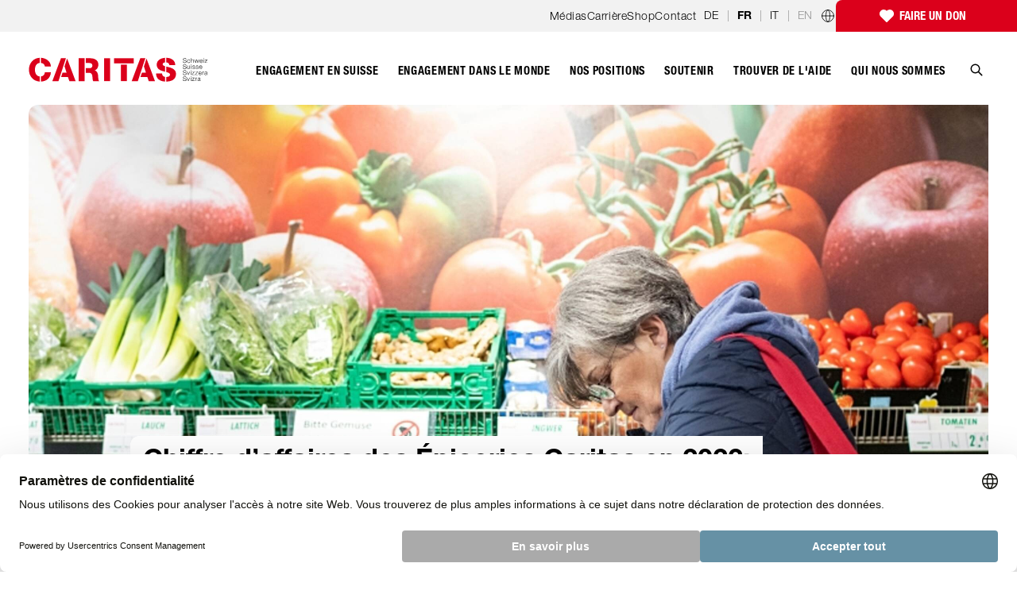

--- FILE ---
content_type: text/html; charset=UTF-8
request_url: https://www.caritas.ch/fr/chiffre-daffaires-des-epiceries-caritas-en-2022-un-triste-record/
body_size: 47247
content:
<!DOCTYPE html><html lang="fr"><head><meta charSet="utf-8"/><meta http-equiv="x-ua-compatible" content="ie=edge"/><meta name="viewport" content="width=device-width, initial-scale=1, shrink-to-fit=no"/><meta name="generator" content="Gatsby 5.13.3"/><meta name="description" content="Hausse de la demande de denrées alimentaires à prix réduit" data-gatsby-head="true"/><meta property="og:site_name" content="Caritas Suisse" data-gatsby-head="true"/><meta property="og:locale" content="fr_CH" data-gatsby-head="true"/><meta property="og:title" content="Chiffre d’affaires des Épiceries Caritas en 2022: un triste record | Caritas Suisse" data-gatsby-head="true"/><meta property="og:description" content="Hausse de la demande de denrées alimentaires à prix réduit" data-gatsby-head="true"/><meta property="og:url" content="https://www.caritas.ch/fr/chiffre-daffaires-des-epiceries-caritas-en-2022-un-triste-record/" data-gatsby-head="true"/><meta property="og:type" content="website" data-gatsby-head="true"/><meta property="og:image" content="https://assets.caritas.ch/sites/default/files/styles/gatsby_header_landscape_xl/public/2023-01/19012023_news_mc24_caritas-markt.jpg?h=6e51296d&amp;itok=6ZJbxkHi" data-gatsby-head="true"/><meta property="og:article:published_time" content="2023-01-19T09:30:00+01:00" data-gatsby-head="true"/><meta name="twitter:card" content="summary" data-gatsby-head="true"/><meta name="twitter:site" content="@CaritasSchweiz" data-gatsby-head="true"/><meta name="generator" content="Gatsby" data-gatsby-head="true"/><meta name="viewport" content="width=device-width, initial-scale=1, maximum-scale=2, user-scalable=yes" data-gatsby-head="true"/><meta name="HandheldFriendly" content="true" data-gatsby-head="true"/><meta name="MobileOptimized" content="width" data-gatsby-head="true"/><meta name="google-site-verification" content="5P6Z7hTZmcbAGflCB6N0DpsbEodWmzxE_6cH_LZh83A" data-gatsby-head="true"/><style data-href="/styles.668520d3f111b6c95c29.css" data-identity="gatsby-global-css">@charset "UTF-8";@import url(https://fast.fonts.net/lt/1.css?apiType=css&c=3483acd8-7e6e-471c-be52-2077bd0d2e62&fontids=5663746,5664085,5664093,5664098,5664111,5664150);
/*! tailwindcss v3.1.4 | MIT License | https://tailwindcss.com*/*,:after,:before{border:0 solid;box-sizing:border-box}:after,:before{--tw-content:""}html{-webkit-text-size-adjust:100%;font-family:ui-sans-serif,system-ui,-apple-system,BlinkMacSystemFont,Segoe UI,Roboto,Helvetica Neue,Arial,Noto Sans,sans-serif,Apple Color Emoji,Segoe UI Emoji,Segoe UI Symbol,Noto Color Emoji;line-height:1.5;tab-size:4}body{line-height:inherit;margin:0}hr{border-top-width:1px;color:inherit;height:0}abbr:where([title]){-webkit-text-decoration:underline dotted;text-decoration:underline dotted}h1,h2,h3,h4,h5,h6{font-size:inherit;font-weight:inherit}a{color:inherit;text-decoration:inherit}b,strong{font-weight:bolder}code,kbd,pre,samp{font-family:ui-monospace,SFMono-Regular,Menlo,Monaco,Consolas,Liberation Mono,Courier New,monospace;font-size:1em}small{font-size:80%}sub,sup{font-size:75%;line-height:0;position:relative;vertical-align:baseline}sub{bottom:-.25em}sup{top:-.5em}table{border-collapse:collapse;border-color:inherit;text-indent:0}button,input,optgroup,select,textarea{color:inherit;font-family:inherit;font-size:100%;font-weight:inherit;line-height:inherit;margin:0;padding:0}button,select{text-transform:none}[type=button],[type=reset],[type=submit],button{-webkit-appearance:button;background-color:transparent;background-image:none}:-moz-focusring{outline:auto}:-moz-ui-invalid{box-shadow:none}progress{vertical-align:baseline}::-webkit-inner-spin-button,::-webkit-outer-spin-button{height:auto}[type=search]{-webkit-appearance:textfield;outline-offset:-2px}::-webkit-search-decoration{-webkit-appearance:none}::-webkit-file-upload-button{-webkit-appearance:button;font:inherit}summary{display:list-item}blockquote,dd,dl,fieldset,figure,h1,h2,h3,h4,h5,h6,hr,p,pre{margin:0}fieldset,legend{padding:0}menu,ol,ul{list-style:none;margin:0;padding:0}textarea{resize:vertical}input::placeholder,textarea::placeholder{color:#9ca3af}[role=button],button{cursor:pointer}:disabled{cursor:default}audio,canvas,embed,iframe,img,object,svg,video{display:block;vertical-align:middle}img,video{height:auto;max-width:100%}[multiple],[type=date],[type=datetime-local],[type=email],[type=month],[type=number],[type=password],[type=search],[type=tel],[type=text],[type=time],[type=url],[type=week],select,textarea{--tw-shadow:0 0 #0000;-webkit-appearance:none;appearance:none;background-color:#fff;border-color:#6b7280;border-radius:0;border-width:1px;font-size:1rem;line-height:1.5rem;padding:.5rem .75rem}[multiple]:focus,[type=date]:focus,[type=datetime-local]:focus,[type=email]:focus,[type=month]:focus,[type=number]:focus,[type=password]:focus,[type=search]:focus,[type=tel]:focus,[type=text]:focus,[type=time]:focus,[type=url]:focus,[type=week]:focus,select:focus,textarea:focus{--tw-ring-inset:var(--tw-empty,/*!*/ /*!*/);--tw-ring-offset-width:0px;--tw-ring-offset-color:#fff;--tw-ring-color:#547c8f;--tw-ring-offset-shadow:var(--tw-ring-inset) 0 0 0 var(--tw-ring-offset-width) var(--tw-ring-offset-color);--tw-ring-shadow:var(--tw-ring-inset) 0 0 0 calc(1px + var(--tw-ring-offset-width)) var(--tw-ring-color);border-color:#547c8f;box-shadow:var(--tw-ring-offset-shadow),var(--tw-ring-shadow),var(--tw-shadow);outline:2px solid transparent;outline-offset:2px}input::placeholder,textarea::placeholder{color:#6b7280;opacity:1}::-webkit-datetime-edit-fields-wrapper{padding:0}::-webkit-date-and-time-value{min-height:1.5em}::-webkit-datetime-edit,::-webkit-datetime-edit-day-field,::-webkit-datetime-edit-hour-field,::-webkit-datetime-edit-meridiem-field,::-webkit-datetime-edit-millisecond-field,::-webkit-datetime-edit-minute-field,::-webkit-datetime-edit-month-field,::-webkit-datetime-edit-second-field,::-webkit-datetime-edit-year-field{padding-bottom:0;padding-top:0}select{color-adjust:exact;background-image:url("data:image/svg+xml;charset=utf-8,%3Csvg xmlns='http://www.w3.org/2000/svg' fill='none' viewBox='0 0 20 20'%3E%3Cpath stroke='%236b7280' stroke-linecap='round' stroke-linejoin='round' stroke-width='1.5' d='m6 8 4 4 4-4'/%3E%3C/svg%3E");background-position:right .5rem center;background-repeat:no-repeat;background-size:1.5em 1.5em;padding-right:2.5rem;-webkit-print-color-adjust:exact}[multiple]{color-adjust:unset;background-image:none;background-position:0 0;background-repeat:unset;background-size:initial;padding-right:.75rem;-webkit-print-color-adjust:unset}[type=checkbox],[type=radio]{color-adjust:exact;--tw-shadow:0 0 #0000;-webkit-appearance:none;appearance:none;background-color:#fff;background-origin:border-box;border-color:#6b7280;border-width:1px;color:#547c8f;display:inline-block;flex-shrink:0;height:1rem;padding:0;-webkit-print-color-adjust:exact;-webkit-user-select:none;user-select:none;vertical-align:middle;width:1rem}[type=checkbox]{border-radius:0}[type=radio]{border-radius:100%}[type=checkbox]:focus,[type=radio]:focus{--tw-ring-inset:var(--tw-empty,/*!*/ /*!*/);--tw-ring-offset-width:2px;--tw-ring-offset-color:#fff;--tw-ring-color:#547c8f;--tw-ring-offset-shadow:var(--tw-ring-inset) 0 0 0 var(--tw-ring-offset-width) var(--tw-ring-offset-color);--tw-ring-shadow:var(--tw-ring-inset) 0 0 0 calc(2px + var(--tw-ring-offset-width)) var(--tw-ring-color);box-shadow:var(--tw-ring-offset-shadow),var(--tw-ring-shadow),var(--tw-shadow);outline:2px solid transparent;outline-offset:2px}[type=checkbox]:checked,[type=radio]:checked{background-color:currentColor;background-position:50%;background-repeat:no-repeat;background-size:100% 100%;border-color:transparent}[type=checkbox]:checked{background-image:url("data:image/svg+xml;charset=utf-8,%3Csvg xmlns='http://www.w3.org/2000/svg' fill='%23fff' viewBox='0 0 16 16'%3E%3Cpath d='M12.207 4.793a1 1 0 0 1 0 1.414l-5 5a1 1 0 0 1-1.414 0l-2-2a1 1 0 0 1 1.414-1.414L6.5 9.086l4.293-4.293a1 1 0 0 1 1.414 0z'/%3E%3C/svg%3E")}[type=radio]:checked{background-image:url("data:image/svg+xml;charset=utf-8,%3Csvg xmlns='http://www.w3.org/2000/svg' fill='%23fff' viewBox='0 0 16 16'%3E%3Ccircle cx='8' cy='8' r='3'/%3E%3C/svg%3E")}[type=checkbox]:checked:focus,[type=checkbox]:checked:hover,[type=radio]:checked:focus,[type=radio]:checked:hover{background-color:currentColor;border-color:transparent}[type=checkbox]:indeterminate{background-color:currentColor;background-image:url("data:image/svg+xml;charset=utf-8,%3Csvg xmlns='http://www.w3.org/2000/svg' fill='none' viewBox='0 0 16 16'%3E%3Cpath stroke='%23fff' stroke-linecap='round' stroke-linejoin='round' stroke-width='2' d='M4 8h8'/%3E%3C/svg%3E");background-position:50%;background-repeat:no-repeat;background-size:100% 100%;border-color:transparent}[type=checkbox]:indeterminate:focus,[type=checkbox]:indeterminate:hover{background-color:currentColor;border-color:transparent}[type=file]{background:unset;border-color:inherit;border-radius:0;border-width:0;font-size:unset;line-height:inherit;padding:0}[type=file]:focus{outline:1px auto -webkit-focus-ring-color}*,:after,:before{--tw-border-spacing-x:0;--tw-border-spacing-y:0;--tw-translate-x:0;--tw-translate-y:0;--tw-rotate:0;--tw-skew-x:0;--tw-skew-y:0;--tw-scale-x:1;--tw-scale-y:1;--tw-pan-x: ;--tw-pan-y: ;--tw-pinch-zoom: ;--tw-scroll-snap-strictness:proximity;--tw-ordinal: ;--tw-slashed-zero: ;--tw-numeric-figure: ;--tw-numeric-spacing: ;--tw-numeric-fraction: ;--tw-ring-inset: ;--tw-ring-offset-width:0px;--tw-ring-offset-color:#fff;--tw-ring-color:rgba(102,145,165,.5);--tw-ring-offset-shadow:0 0 #0000;--tw-ring-shadow:0 0 #0000;--tw-shadow:0 0 #0000;--tw-shadow-colored:0 0 #0000;--tw-blur: ;--tw-brightness: ;--tw-contrast: ;--tw-grayscale: ;--tw-hue-rotate: ;--tw-invert: ;--tw-saturate: ;--tw-sepia: ;--tw-drop-shadow: ;--tw-backdrop-blur: ;--tw-backdrop-brightness: ;--tw-backdrop-contrast: ;--tw-backdrop-grayscale: ;--tw-backdrop-hue-rotate: ;--tw-backdrop-invert: ;--tw-backdrop-opacity: ;--tw-backdrop-saturate: ;--tw-backdrop-sepia: }::backdrop{--tw-border-spacing-x:0;--tw-border-spacing-y:0;--tw-translate-x:0;--tw-translate-y:0;--tw-rotate:0;--tw-skew-x:0;--tw-skew-y:0;--tw-scale-x:1;--tw-scale-y:1;--tw-pan-x: ;--tw-pan-y: ;--tw-pinch-zoom: ;--tw-scroll-snap-strictness:proximity;--tw-ordinal: ;--tw-slashed-zero: ;--tw-numeric-figure: ;--tw-numeric-spacing: ;--tw-numeric-fraction: ;--tw-ring-inset: ;--tw-ring-offset-width:0px;--tw-ring-offset-color:#fff;--tw-ring-color:rgba(102,145,165,.5);--tw-ring-offset-shadow:0 0 #0000;--tw-ring-shadow:0 0 #0000;--tw-shadow:0 0 #0000;--tw-shadow-colored:0 0 #0000;--tw-blur: ;--tw-brightness: ;--tw-contrast: ;--tw-grayscale: ;--tw-hue-rotate: ;--tw-invert: ;--tw-saturate: ;--tw-sepia: ;--tw-drop-shadow: ;--tw-backdrop-blur: ;--tw-backdrop-brightness: ;--tw-backdrop-contrast: ;--tw-backdrop-grayscale: ;--tw-backdrop-hue-rotate: ;--tw-backdrop-invert: ;--tw-backdrop-opacity: ;--tw-backdrop-saturate: ;--tw-backdrop-sepia: }.container{width:100%}@media (min-width:640px){.container{max-width:640px}}@media (min-width:768px){.container{max-width:768px}}@media (min-width:1024px){.container{max-width:1024px}}@media (min-width:1280px){.container{max-width:1280px}}@media (min-width:1400px){.container{max-width:1400px}}@media (min-width:1536px){.container{max-width:1536px}}@media (min-width:1650px){.container{max-width:1650px}}.aspect-w-2{--tw-aspect-w:2;padding-bottom:calc(var(--tw-aspect-h)/var(--tw-aspect-w)*100%);position:relative}.aspect-w-2>*{bottom:0;height:100%;left:0;position:absolute;right:0;top:0;width:100%}.aspect-h-1{--tw-aspect-h:1}.aspect-w-5{--tw-aspect-w:5;padding-bottom:calc(var(--tw-aspect-h)/var(--tw-aspect-w)*100%);position:relative}.aspect-w-5>*{bottom:0;height:100%;left:0;position:absolute;right:0;top:0;width:100%}.aspect-h-4{--tw-aspect-h:4}.aspect-w-4{--tw-aspect-w:4;padding-bottom:calc(var(--tw-aspect-h)/var(--tw-aspect-w)*100%);position:relative}.aspect-w-4>*{bottom:0;height:100%;left:0;position:absolute;right:0;top:0;width:100%}.aspect-h-3{--tw-aspect-h:3}.aspect-w-9{--tw-aspect-w:9;padding-bottom:calc(var(--tw-aspect-h)/var(--tw-aspect-w)*100%);position:relative}.aspect-w-9>*{bottom:0;height:100%;left:0;position:absolute;right:0;top:0;width:100%}.aspect-h-14{--tw-aspect-h:14}.aspect-h-9{--tw-aspect-h:9}.prose{color:#000;max-width:65ch}.prose :where([class~=lead]):not(:where([class~=not-prose] *)){color:var(--tw-prose-lead);font-size:1.25em;line-height:1.6;margin-bottom:1.2em;margin-top:1.2em}.prose :where(a):not(:where([class~=not-prose] *)){color:var(--tw-prose-links);font-weight:500;text-decoration:underline}.prose :where(strong):not(:where([class~=not-prose] *)){color:var(--tw-prose-bold);font-weight:600}.prose :where(ol):not(:where([class~=not-prose] *)){list-style-type:decimal;padding-left:1.625em}.prose :where(ol[type=A]):not(:where([class~=not-prose] *)){list-style-type:upper-alpha}.prose :where(ol[type=a]):not(:where([class~=not-prose] *)){list-style-type:lower-alpha}.prose :where(ol[type=A s]):not(:where([class~=not-prose] *)){list-style-type:upper-alpha}.prose :where(ol[type=a s]):not(:where([class~=not-prose] *)){list-style-type:lower-alpha}.prose :where(ol[type=I]):not(:where([class~=not-prose] *)){list-style-type:upper-roman}.prose :where(ol[type=i]):not(:where([class~=not-prose] *)){list-style-type:lower-roman}.prose :where(ol[type=I s]):not(:where([class~=not-prose] *)){list-style-type:upper-roman}.prose :where(ol[type=i s]):not(:where([class~=not-prose] *)){list-style-type:lower-roman}.prose :where(ol[type="1"]):not(:where([class~=not-prose] *)){list-style-type:decimal}.prose :where(ul):not(:where([class~=not-prose] *)){list-style-type:disc;padding-left:1.625em}.prose :where(ol>li):not(:where([class~=not-prose] *))::marker{color:var(--tw-prose-counters);font-weight:400}.prose :where(ul>li):not(:where([class~=not-prose] *))::marker{color:var(--tw-prose-bullets)}.prose :where(hr):not(:where([class~=not-prose] *)){border-color:var(--tw-prose-hr);border-top-width:1px;margin-bottom:3em;margin-top:3em}.prose :where(blockquote):not(:where([class~=not-prose] *)){border-left-color:var(--tw-prose-quote-borders);border-left-width:.25rem;color:var(--tw-prose-quotes);font-style:italic;font-weight:500;margin-bottom:1.6em;margin-top:1.6em;padding-left:1em;quotes:"\201C""\201D""\2018""\2019"}.prose :where(blockquote p:first-of-type):not(:where([class~=not-prose] *)):before{content:open-quote}.prose :where(blockquote p:last-of-type):not(:where([class~=not-prose] *)):after{content:close-quote}.prose :where(h1):not(:where([class~=not-prose] *)){color:var(--tw-prose-headings);font-size:2.25em;font-weight:800;line-height:1.1111111;margin-bottom:.8888889em;margin-top:0}.prose :where(h1 strong):not(:where([class~=not-prose] *)){font-weight:900}.prose :where(h2):not(:where([class~=not-prose] *)){color:var(--tw-prose-headings);font-size:1.5em;font-weight:700;line-height:1.3333333;margin-bottom:1em;margin-top:2em}.prose :where(h2 strong):not(:where([class~=not-prose] *)){font-weight:800}.prose :where(h3):not(:where([class~=not-prose] *)){color:var(--tw-prose-headings);font-size:1.25em;font-weight:600;line-height:1.6;margin-bottom:.6em;margin-top:1.6em}.prose :where(h3 strong):not(:where([class~=not-prose] *)){font-weight:700}.prose :where(h4):not(:where([class~=not-prose] *)){color:var(--tw-prose-headings);font-weight:600;line-height:1.5;margin-bottom:.5em;margin-top:1.5em}.prose :where(h4 strong):not(:where([class~=not-prose] *)){font-weight:700}.prose :where(figure>*):not(:where([class~=not-prose] *)){margin-bottom:0;margin-top:0}.prose :where(figcaption):not(:where([class~=not-prose] *)){color:var(--tw-prose-captions);font-size:.875em;line-height:1.4285714;margin-top:.8571429em}.prose :where(code):not(:where([class~=not-prose] *)){color:var(--tw-prose-code);font-size:.875em;font-weight:600}.prose :where(code):not(:where([class~=not-prose] *)):before{content:"`"}.prose :where(code):not(:where([class~=not-prose] *)):after{content:"`"}.prose :where(a code):not(:where([class~=not-prose] *)){color:var(--tw-prose-links)}.prose :where(pre):not(:where([class~=not-prose] *)){background-color:var(--tw-prose-pre-bg);border-radius:.375rem;color:var(--tw-prose-pre-code);font-size:.875em;font-weight:400;line-height:1.7142857;margin-bottom:1.7142857em;margin-top:1.7142857em;overflow-x:auto;padding:.8571429em 1.1428571em}.prose :where(pre code):not(:where([class~=not-prose] *)){background-color:transparent;border-radius:0;border-width:0;color:inherit;font-family:inherit;font-size:inherit;font-weight:inherit;line-height:inherit;padding:0}.prose :where(pre code):not(:where([class~=not-prose] *)):before{content:none}.prose :where(pre code):not(:where([class~=not-prose] *)):after{content:none}.prose :where(table):not(:where([class~=not-prose] *)){font-size:.875em;line-height:1.7142857;margin-bottom:2em;margin-top:2em;table-layout:auto;text-align:left;width:100%}.prose :where(thead):not(:where([class~=not-prose] *)){border-bottom-color:var(--tw-prose-th-borders);border-bottom-width:1px}.prose :where(thead th):not(:where([class~=not-prose] *)){color:var(--tw-prose-headings);font-weight:600;padding-bottom:.5714286em;padding-left:.5714286em;padding-right:.5714286em;vertical-align:bottom}.prose :where(tbody tr):not(:where([class~=not-prose] *)){border-bottom-color:var(--tw-prose-td-borders);border-bottom-width:1px}.prose :where(tbody tr:last-child):not(:where([class~=not-prose] *)){border-bottom-width:0}.prose :where(tbody td):not(:where([class~=not-prose] *)){padding:.5714286em;vertical-align:baseline}.prose{--tw-prose-body:#374151;--tw-prose-headings:#111827;--tw-prose-lead:#4b5563;--tw-prose-links:#111827;--tw-prose-bold:#111827;--tw-prose-counters:#6b7280;--tw-prose-bullets:#d1d5db;--tw-prose-hr:#e5e7eb;--tw-prose-quotes:#111827;--tw-prose-quote-borders:#e5e7eb;--tw-prose-captions:#6b7280;--tw-prose-code:#111827;--tw-prose-pre-code:#e5e7eb;--tw-prose-pre-bg:#1f2937;--tw-prose-th-borders:#d1d5db;--tw-prose-td-borders:#e5e7eb;--tw-prose-invert-body:#d1d5db;--tw-prose-invert-headings:#fff;--tw-prose-invert-lead:#9ca3af;--tw-prose-invert-links:#fff;--tw-prose-invert-bold:#fff;--tw-prose-invert-counters:#9ca3af;--tw-prose-invert-bullets:#4b5563;--tw-prose-invert-hr:#374151;--tw-prose-invert-quotes:#f3f4f6;--tw-prose-invert-quote-borders:#374151;--tw-prose-invert-captions:#9ca3af;--tw-prose-invert-code:#fff;--tw-prose-invert-pre-code:#d1d5db;--tw-prose-invert-pre-bg:rgba(0,0,0,.5);--tw-prose-invert-th-borders:#4b5563;--tw-prose-invert-td-borders:#374151;font-size:1.25rem;line-height:1.75}.prose :where(p):not(:where([class~=not-prose] *)){margin-bottom:1.25em;margin-top:1.25em}.prose :where(img):not(:where([class~=not-prose] *)){margin-bottom:2em;margin-top:2em}.prose :where(video):not(:where([class~=not-prose] *)){margin-bottom:2em;margin-top:2em}.prose :where(figure):not(:where([class~=not-prose] *)){margin-bottom:2em;margin-top:2em}.prose :where(h2 code):not(:where([class~=not-prose] *)){font-size:.875em}.prose :where(h3 code):not(:where([class~=not-prose] *)){font-size:.9em}.prose :where(li):not(:where([class~=not-prose] *)){margin-bottom:.5em;margin-top:.5em}.prose :where(ol>li):not(:where([class~=not-prose] *)){padding-left:.375em}.prose :where(ul>li):not(:where([class~=not-prose] *)){padding-left:.375em}.prose>:where(ul>li p):not(:where([class~=not-prose] *)){margin-bottom:.75em;margin-top:.75em}.prose>:where(ul>li>:first-child):not(:where([class~=not-prose] *)){margin-top:1.25em}.prose>:where(ul>li>:last-child):not(:where([class~=not-prose] *)){margin-bottom:1.25em}.prose>:where(ol>li>:first-child):not(:where([class~=not-prose] *)){margin-top:1.25em}.prose>:where(ol>li>:last-child):not(:where([class~=not-prose] *)){margin-bottom:1.25em}.prose :where(ul ul,ul ol,ol ul,ol ol):not(:where([class~=not-prose] *)){margin-bottom:.75em;margin-top:.75em}.prose :where(hr+*):not(:where([class~=not-prose] *)){margin-top:0}.prose :where(h2+*):not(:where([class~=not-prose] *)){margin-top:0}.prose :where(h3+*):not(:where([class~=not-prose] *)){margin-top:0}.prose :where(h4+*):not(:where([class~=not-prose] *)){margin-top:0}.prose :where(thead th:first-child):not(:where([class~=not-prose] *)){padding-left:0}.prose :where(thead th:last-child):not(:where([class~=not-prose] *)){padding-right:0}.prose :where(tbody td:first-child):not(:where([class~=not-prose] *)){padding-left:0}.prose :where(tbody td:last-child):not(:where([class~=not-prose] *)){padding-right:0}.prose>:where(:first-child):not(:where([class~=not-prose] *)){margin-top:0}.prose>:where(:last-child):not(:where([class~=not-prose] *)){margin-bottom:0}.prose{font-weight:300}.prose :where(h1,h2,h3,h4,strong):not(:where([class~=not-prose] *)){font-weight:700}.sr-only{clip:rect(0,0,0,0);border-width:0;height:1px;margin:-1px;overflow:hidden;padding:0;position:absolute;white-space:nowrap;width:1px}.pointer-events-none{pointer-events:none}.pointer-events-auto{pointer-events:auto}.visible{visibility:visible}.invisible{visibility:hidden}.static{position:static}.fixed{position:fixed}.absolute{position:absolute}.\!absolute{position:absolute!important}.relative{position:relative}.\!relative{position:relative!important}.sticky{position:-webkit-sticky;position:sticky}.\!sticky{position:-webkit-sticky!important;position:sticky!important}.inset-0{bottom:0;top:0}.inset-0,.inset-x-0{left:0;right:0}.inset-y-0{bottom:0;top:0}.-top-px{top:-1px}.left-0{left:0}.top-px{top:1px}.left-\[5px\]{left:5px}.top-1\/2{top:50%}.bottom-0{bottom:0}.-top-\[26px\]{top:-26px}.right-0{right:0}.-left-2{left:-.5rem}.right-1{right:.25rem}.top-1\.5{top:.375rem}.top-1{top:.25rem}.top-0{top:0}.top-0\.5{top:.125rem}.-top-8{top:-2rem}.left-1\/2{left:50%}.bottom-16{bottom:4rem}.right-5{right:1.25rem}.top-5{top:1.25rem}.bottom-\[1\.875rem\]{bottom:1.875rem}.right-3{right:.75rem}.left-8{left:2rem}.top-14{top:3.5rem}.-bottom-12{bottom:-3rem}.-right-\[34rem\]{right:-34rem}.bottom-40{bottom:10rem}.\!bottom-40{bottom:10rem!important}.bottom-48{bottom:12rem}.bottom-28{bottom:7rem}.bottom-32{bottom:8rem}.-top-4{top:-1rem}.-top-2{top:-.5rem}.top-\[3px\]{top:3px}.top-4{top:1rem}.left-4{left:1rem}.-top-\[27px\]{top:-27px}.bottom-14{bottom:3.5rem}.left-5{left:1.25rem}.bottom-8{bottom:2rem}.left-32{left:8rem}.bottom-\[30px\]{bottom:30px}.\!bottom-0{bottom:0!important}.left-2\.5{left:.625rem}.bottom-2\.5{bottom:.625rem}.left-2{left:.5rem}.bottom-2{bottom:.5rem}.-right-4{right:-1rem}.top-2\.5{top:.625rem}.top-2{top:.5rem}.-top-0\.5{top:-.125rem}.-top-0{top:0}.z-50{z-index:50}.z-\[10000\]{z-index:10000}.z-\[99999\]{z-index:99999}.z-\[3000\]{z-index:3000}.z-\[1010\]{z-index:1010}.z-10{z-index:10}.z-\[2909\]{z-index:2909}.z-\[1\]{z-index:1}.order-last{order:9999}.\!m-0{margin:0!important}.m-0{margin:0}.\!m-auto{margin:auto!important}.my-4{margin-bottom:1rem;margin-top:1rem}.my-10{margin-bottom:2.5rem;margin-top:2.5rem}.mx-2{margin-left:.5rem;margin-right:.5rem}.mx-auto{margin-left:auto;margin-right:auto}.my-16{margin-bottom:4rem;margin-top:4rem}.\!my-0{margin-bottom:0!important;margin-top:0!important}.my-20{margin-bottom:5rem;margin-top:5rem}.\!my-16{margin-bottom:4rem!important;margin-top:4rem!important}.-mx-4{margin-left:-1rem;margin-right:-1rem}.my-5{margin-bottom:1.25rem;margin-top:1.25rem}.my-auto{margin-bottom:auto;margin-top:auto}.mx-2\.5{margin-left:.625rem;margin-right:.625rem}.mx-4{margin-left:1rem;margin-right:1rem}.mx-3{margin-left:.75rem;margin-right:.75rem}.mx-0{margin-left:0;margin-right:0}.my-8{margin-bottom:2rem;margin-top:2rem}.my-0{margin-bottom:0;margin-top:0}.my-1{margin-bottom:.25rem;margin-top:.25rem}.-mx-2{margin-left:-.5rem;margin-right:-.5rem}.\!mb-4{margin-bottom:1rem!important}.mr-2{margin-right:.5rem}.mt-5{margin-top:1.25rem}.mb-7{margin-bottom:1.75rem}.mt-10{margin-top:2.5rem}.mb-9{margin-bottom:2.25rem}.ml-3{margin-left:.75rem}.mb-3\.5{margin-bottom:.875rem}.mb-3{margin-bottom:.75rem}.mb-6{margin-bottom:1.5rem}.mb-5{margin-bottom:1.25rem}.mb-2{margin-bottom:.5rem}.-mb-9{margin-bottom:-2.25rem}.ml-\[5\.1\%\]{margin-left:5.1%}.ml-0\.5{margin-left:.125rem}.ml-0{margin-left:0}.ml-1{margin-left:.25rem}.mb-2\.5{margin-bottom:.625rem}.mt-2\.5{margin-top:.625rem}.mt-2{margin-top:.5rem}.mt-0\.5{margin-top:.125rem}.mt-0{margin-top:0}.-mb-8{margin-bottom:-2rem}.mt-8{margin-top:2rem}.mt-3{margin-top:.75rem}.-mt-px{margin-top:-1px}.-mb-1\.5{margin-bottom:-.375rem}.mt-7{margin-top:1.75rem}.-mb-1{margin-bottom:-.25rem}.mt-1{margin-top:.25rem}.mr-2\.5{margin-right:.625rem}.mb-10{margin-bottom:2.5rem}.mt-4{margin-top:1rem}.mb-4{margin-bottom:1rem}.\!mt-0{margin-top:0!important}.mb-0{margin-bottom:0}.ml-4{margin-left:1rem}.mb-px{margin-bottom:1px}.-mt-20{margin-top:-5rem}.mb-20{margin-bottom:5rem}.mt-28{margin-top:7rem}.mr-11{margin-right:2.75rem}.mt-14{margin-top:3.5rem}.ml-5{margin-left:1.25rem}.mt-20{margin-top:5rem}.mt-\[40px\]{margin-top:40px}.mb-1{margin-bottom:.25rem}.mb-14{margin-bottom:3.5rem}.-mr-5{margin-right:-1.25rem}.-mr-3{margin-right:-.75rem}.-mr-1{margin-right:-.25rem}.mr-3{margin-right:.75rem}.-mt-2{margin-top:-.5rem}.-mt-1{margin-top:-.25rem}.mb-8{margin-bottom:2rem}.mb-16{margin-bottom:4rem}.mb-24{margin-bottom:6rem}.mb-36{margin-bottom:9rem}.ml-32{margin-left:8rem}.mt-\[10vh\]{margin-top:10vh}.\!mt-10{margin-top:2.5rem!important}.\!mb-0{margin-bottom:0!important}.mt-12{margin-top:3rem}.\!mt-5{margin-top:1.25rem!important}.ml-2\.5{margin-left:.625rem}.ml-2{margin-left:.5rem}.mt-\[5px\]{margin-top:5px}.mb-\[8px\]{margin-bottom:8px}.mb-1\.5{margin-bottom:.375rem}.mt-auto{margin-top:auto}.mb-11{margin-bottom:2.75rem}.mt-11{margin-top:2.75rem}.ml-auto{margin-left:auto}.-mt-\[100vh\]{margin-top:-100vh}.mt-\[70vh\]{margin-top:70vh}.\!mt-3{margin-top:.75rem!important}.mt-6{margin-top:1.5rem}.mt-1\.5{margin-top:.375rem}.mt-9{margin-top:2.25rem}.mr-px{margin-right:1px}.\!-ml-1\.5{margin-left:-.375rem!important}.\!-ml-1{margin-left:-.25rem!important}.box-border{box-sizing:border-box}.block{display:block}.\!block{display:block!important}.inline-block{display:inline-block}.inline{display:inline}.flex{display:flex}.inline-flex{display:inline-flex}.table{display:table}.grid{display:grid}.contents{display:contents}.hidden{display:none}.\!hidden{display:none!important}.h-32{height:8rem}.h-full{height:100%}.h-52{height:13rem}.h-4{height:1rem}.h-\[1000px\]{height:1000px}.h-20{height:5rem}.h-7{height:1.75rem}.h-10{height:2.5rem}.h-8{height:2rem}.h-5{height:1.25rem}.h-11{height:2.75rem}.h-6{height:1.5rem}.h-36{height:9rem}.h-screen{height:100vh}.h-auto{height:auto}.h-16{height:4rem}.h-12{height:3rem}.h-0\.5{height:.125rem}.h-0{height:0}.h-fit{height:-webkit-fit-content;height:-moz-fit-content;height:fit-content}.h-\[143px\]{height:143px}.h-3{height:.75rem}.h-9{height:2.25rem}.h-\[calc\(100vh\+75px\)\]{height:calc(100vh + 75px)}.h-\[17px\]{height:17px}.h-\[18px\]{height:18px}.h-1{height:.25rem}.h-\[calc\(100vh-68px\)\]{height:calc(100vh - 68px)}.h-\[calc\(100vh-56px\)\]{height:calc(100vh - 56px)}.h-\[calc\(100vh-79px\)\]{height:calc(100vh - 79px)}.h-\[400px\]{height:400px}.h-\[600px\]{height:600px}.h-\[100px\]{height:100px}.\!h-\[calc\(100\%-10px\)\]{height:calc(100% - 10px)!important}.\!h-auto{height:auto!important}.max-h-60{max-height:15rem}.max-h-\[9rem\]{max-height:9rem}.max-h-screen{max-height:100vh}.min-h-\[38px\]{min-height:38px}.min-h-\[220px\]{min-height:220px}.min-h-\[300px\]{min-height:300px}.min-h-\[400px\]{min-height:400px}.min-h-screen{min-height:100vh}.min-h-\[500px\]{min-height:500px}.min-h-\[110px\]{min-height:110px}.min-h-\[65px\]{min-height:65px}.w-full{width:100%}.w-52{width:13rem}.w-4{width:1rem}.w-24{width:6rem}.w-\[95\%\]{width:95%}.w-10{width:2.5rem}.w-8{width:2rem}.w-5{width:1.25rem}.w-11{width:2.75rem}.w-px{width:1px}.w-6{width:1.5rem}.w-\[4\.375rem\]{width:4.375rem}.w-\[640px\]{width:640px}.w-36{width:9rem}.w-1\/3{width:33.333333%}.w-1\/2{width:50%}.w-7{width:1.75rem}.w-screen{width:100vw}.w-12{width:3rem}.w-16{width:4rem}.w-3{width:.75rem}.w-\[17px\]{width:17px}.w-9{width:2.25rem}.w-\[18px\]{width:18px}.w-\[318px\]{width:318px}.w-11\/12{width:91.666667%}.w-auto{width:auto}.w-\[calc\(100\%-20px\)\]{width:calc(100% - 20px)}.w-20{width:5rem}.w-28{width:7rem}.w-\[270px\]{width:270px}.\!w-\[calc\(100\%-10px\)\]{width:calc(100% - 10px)!important}.min-w-full{min-width:100%}.min-w-\[200px\]{min-width:200px}.min-w-\[25\%\]{min-width:25%}.max-w-full{max-width:100%}.max-w-\[95\%\]{max-width:95%}.max-w-\[calc\(100\%-35px\)\]{max-width:calc(100% - 35px)}.max-w-none{max-width:none}.\!max-w-full{max-width:100%!important}.max-w-\[9rem\]{max-width:9rem}.max-w-6xl{max-width:72rem}.max-w-4xl{max-width:56rem}.max-w-sm{max-width:24rem}.max-w-5xl{max-width:64rem}.max-w-md{max-width:28rem}.max-w-xl{max-width:36rem}.\!max-w-\[350px\]{max-width:350px!important}.max-w-\[100px\]{max-width:100px}.max-w-\[80\%\]{max-width:80%}.max-w-\[90\%\]{max-width:90%}.max-w-\[85\%\]{max-width:85%}.max-w-\[75\%\]{max-width:75%}.max-w-2xl{max-width:42rem}.max-w-\[275px\]{max-width:275px}.max-w-\[280px\]{max-width:280px}.flex-1{flex:1 1}.flex-none{flex:none}.shrink-0{flex-shrink:0}.shrink{flex-shrink:1}.grow{flex-grow:1}.-translate-y-1\/2{--tw-translate-y:-50%}.-translate-x-1\/2,.-translate-y-1\/2{transform:translate(var(--tw-translate-x),var(--tw-translate-y)) rotate(var(--tw-rotate)) skewX(var(--tw-skew-x)) skewY(var(--tw-skew-y)) scaleX(var(--tw-scale-x)) scaleY(var(--tw-scale-y))}.-translate-x-1\/2{--tw-translate-x:-50%}.-translate-y-\[40px\]{--tw-translate-y:-40px}.-translate-y-\[20px\],.-translate-y-\[40px\]{transform:translate(var(--tw-translate-x),var(--tw-translate-y)) rotate(var(--tw-rotate)) skewX(var(--tw-skew-x)) skewY(var(--tw-skew-y)) scaleX(var(--tw-scale-x)) scaleY(var(--tw-scale-y))}.-translate-y-\[20px\]{--tw-translate-y:-20px}.rotate-180{--tw-rotate:180deg}.rotate-180,.transform{transform:translate(var(--tw-translate-x),var(--tw-translate-y)) rotate(var(--tw-rotate)) skewX(var(--tw-skew-x)) skewY(var(--tw-skew-y)) scaleX(var(--tw-scale-x)) scaleY(var(--tw-scale-y))}.transform-gpu{transform:translate3d(var(--tw-translate-x),var(--tw-translate-y),0) rotate(var(--tw-rotate)) skewX(var(--tw-skew-x)) skewY(var(--tw-skew-y)) scaleX(var(--tw-scale-x)) scaleY(var(--tw-scale-y))}@keyframes spin{to{transform:rotate(1turn)}}.animate-spin{animation:spin 1s linear infinite}.cursor-pointer{cursor:pointer}.cursor-default{cursor:default}.select-none{-webkit-user-select:none;user-select:none}.resize{resize:both}.list-none{list-style-type:none}.list-decimal{list-style-type:decimal}.appearance-none{-webkit-appearance:none;appearance:none}.grid-cols-3{grid-template-columns:repeat(3,minmax(0,1fr))}.grid-cols-2{grid-template-columns:repeat(2,minmax(0,1fr))}.grid-cols-1{grid-template-columns:repeat(1,minmax(0,1fr))}.grid-cols-4{grid-template-columns:repeat(4,minmax(0,1fr))}.flex-row{flex-direction:row}.flex-row-reverse{flex-direction:row-reverse}.flex-col{flex-direction:column}.flex-wrap{flex-wrap:wrap}.flex-nowrap{flex-wrap:nowrap}.\!items-start{align-items:flex-start!important}.items-start{align-items:flex-start}.items-end{align-items:flex-end}.\!items-center{align-items:center!important}.items-center{align-items:center}.items-baseline{align-items:baseline}.items-stretch{align-items:stretch}.justify-start{justify-content:flex-start}.justify-end{justify-content:flex-end}.justify-center{justify-content:center}.justify-between{justify-content:space-between}.gap-3{gap:.75rem}.gap-2{gap:.5rem}.gap-5{gap:1.25rem}.gap-4{gap:1rem}.gap-1{gap:.25rem}.gap-10{gap:2.5rem}.gap-6{gap:1.5rem}.gap-8{gap:2rem}.gap-7{gap:1.75rem}.gap-x-3{column-gap:.75rem}.gap-y-4{row-gap:1rem}.gap-x-4{column-gap:1rem}.gap-x-10{column-gap:2.5rem}.gap-y-5{row-gap:1.25rem}.self-end{align-self:flex-end}.overflow-auto{overflow:auto}.overflow-hidden{overflow:hidden}.overflow-visible{overflow:visible}.overflow-x-auto{overflow-x:auto}.overflow-y-auto{overflow-y:auto}.overflow-x-hidden{overflow-x:hidden}.overflow-y-hidden{overflow-y:hidden}.overflow-y-scroll{overflow-y:scroll}.truncate{overflow:hidden;white-space:nowrap}.text-ellipsis,.truncate{text-overflow:ellipsis}.whitespace-normal{white-space:normal}.whitespace-nowrap{white-space:nowrap}.break-words{overflow-wrap:break-word}.rounded-full{border-radius:9999px}.rounded-sm{border-radius:.125rem}.rounded-md{border-radius:.375rem}.rounded-b-md{border-bottom-left-radius:.375rem;border-bottom-right-radius:.375rem}.rounded-r-lg{border-bottom-right-radius:.5rem;border-top-right-radius:.5rem}.rounded-l-lg{border-bottom-left-radius:.5rem;border-top-left-radius:.5rem}.rounded-tl-xl{border-top-left-radius:.75rem}.rounded-tl-lg{border-top-left-radius:.5rem}.rounded-tl-\[0\.8125rem\]{border-top-left-radius:.8125rem}.rounded-tl-\[0\.9375rem\]{border-top-left-radius:.9375rem}.rounded-bl-xl{border-bottom-left-radius:.75rem}.rounded-tl-\[0\.25rem\]{border-top-left-radius:.25rem}.border{border-width:1px}.border-0{border-width:0}.border-4{border-width:4px}.border-2{border-width:2px}.border-l{border-left-width:1px}.border-b{border-bottom-width:1px}.border-b-4{border-bottom-width:4px}.border-l-4{border-left-width:4px}.border-t-2{border-top-width:2px}.border-t-\[7px\]{border-top-width:7px}.border-t{border-top-width:1px}.border-b-2{border-bottom-width:2px}.border-dashed{border-style:dashed}.border-transparent{border-color:transparent}.border-red-500{--tw-border-opacity:1;border-color:rgb(219 0 27/var(--tw-border-opacity))}.border-black{--tw-border-opacity:1;border-color:rgb(0 0 0/var(--tw-border-opacity))}.border-grey-200{--tw-border-opacity:1;border-color:rgb(195 195 195/var(--tw-border-opacity))}.border-green-500{--tw-border-opacity:1;border-color:rgb(123 163 109/var(--tw-border-opacity))}.border-grey-100{--tw-border-opacity:1;border-color:rgb(242 242 242/var(--tw-border-opacity))}.border-blue-100{--tw-border-opacity:1;border-color:rgb(239 244 246/var(--tw-border-opacity))}.border-grey-600{--tw-border-opacity:1;border-color:rgb(82 82 82/var(--tw-border-opacity))}.border-blue-500{--tw-border-opacity:1;border-color:rgb(102 145 165/var(--tw-border-opacity))}.border-grey-500{--tw-border-opacity:1;border-color:rgb(153 153 153/var(--tw-border-opacity))}.border-blue-300{--tw-border-opacity:1;border-color:rgb(194 211 219/var(--tw-border-opacity))}.border-b-transparent{border-bottom-color:transparent}.border-b-red-500{--tw-border-opacity:1;border-bottom-color:rgb(219 0 27/var(--tw-border-opacity))}.border-t-blue-300{--tw-border-opacity:1;border-top-color:rgb(194 211 219/var(--tw-border-opacity))}.bg-blue-100{--tw-bg-opacity:1;background-color:rgb(239 244 246/var(--tw-bg-opacity))}.bg-red-500{--tw-bg-opacity:1;background-color:rgb(219 0 27/var(--tw-bg-opacity))}.bg-black{--tw-bg-opacity:1;background-color:rgb(0 0 0/var(--tw-bg-opacity))}.bg-white{--tw-bg-opacity:1;background-color:rgb(255 255 255/var(--tw-bg-opacity))}.bg-blue-500{--tw-bg-opacity:1;background-color:rgb(102 145 165/var(--tw-bg-opacity))}.bg-blue-400{--tw-bg-opacity:1;background-color:rgb(163 189 201/var(--tw-bg-opacity))}.bg-blue-300{--tw-bg-opacity:1;background-color:rgb(194 211 219/var(--tw-bg-opacity))}.bg-blue-200{--tw-bg-opacity:1;background-color:rgb(224 233 237/var(--tw-bg-opacity))}.bg-orange-500{--tw-bg-opacity:1;background-color:rgb(226 119 24/var(--tw-bg-opacity))}.bg-orange-400{--tw-bg-opacity:1;background-color:rgb(237 173 116/var(--tw-bg-opacity))}.bg-orange-300{--tw-bg-opacity:1;background-color:rgb(243 200 162/var(--tw-bg-opacity))}.bg-orange-200{--tw-bg-opacity:1;background-color:rgb(249 228 208/var(--tw-bg-opacity))}.bg-orange-100{--tw-bg-opacity:1;background-color:rgb(252 241 231/var(--tw-bg-opacity))}.bg-yellow-500{--tw-bg-opacity:1;background-color:rgb(237 213 3/var(--tw-bg-opacity))}.bg-yellow-400{--tw-bg-opacity:1;background-color:rgb(244 230 103/var(--tw-bg-opacity))}.bg-yellow-300{--tw-bg-opacity:1;background-color:rgb(248 238 154/var(--tw-bg-opacity))}.bg-yellow-200{--tw-bg-opacity:1;background-color:rgb(252 247 204/var(--tw-bg-opacity))}.bg-yellow-100{--tw-bg-opacity:1;background-color:rgb(253 251 229/var(--tw-bg-opacity))}.bg-lime-500{--tw-bg-opacity:1;background-color:rgb(169 184 25/var(--tw-bg-opacity))}.bg-lime-400{--tw-bg-opacity:1;background-color:rgb(203 212 117/var(--tw-bg-opacity))}.bg-lime-300{--tw-bg-opacity:1;background-color:rgb(220 227 163/var(--tw-bg-opacity))}.bg-lime-200{--tw-bg-opacity:1;background-color:rgb(238 241 209/var(--tw-bg-opacity))}.bg-lime-100{--tw-bg-opacity:1;background-color:rgb(246 248 231/var(--tw-bg-opacity))}.bg-green-500{--tw-bg-opacity:1;background-color:rgb(123 163 109/var(--tw-bg-opacity))}.bg-green-400{--tw-bg-opacity:1;background-color:rgb(175 200 167/var(--tw-bg-opacity))}.bg-green-300{--tw-bg-opacity:1;background-color:rgb(202 218 196/var(--tw-bg-opacity))}.bg-green-100{--tw-bg-opacity:1;background-color:rgb(241 246 240/var(--tw-bg-opacity))}.bg-transparent{background-color:transparent}.bg-grey-600{--tw-bg-opacity:1;background-color:rgb(82 82 82/var(--tw-bg-opacity))}.bg-grey-200{--tw-bg-opacity:1;background-color:rgb(195 195 195/var(--tw-bg-opacity))}.bg-grey-50{--tw-bg-opacity:1;background-color:rgb(250 250 250/var(--tw-bg-opacity))}.bg-blue-600{--tw-bg-opacity:1;background-color:rgb(84 124 143/var(--tw-bg-opacity))}.bg-\[rgba\(255\2c 255\2c 255\2c 0\.75\)\]{background-color:hsla(0,0%,100%,.75)}.bg-red-600{--tw-bg-opacity:1;background-color:rgb(154 0 19/var(--tw-bg-opacity))}.bg-white\/95{background-color:hsla(0,0%,100%,.95)}.bg-grey-100{--tw-bg-opacity:1;background-color:rgb(242 242 242/var(--tw-bg-opacity))}.bg-grey-300{--tw-bg-opacity:1;background-color:rgb(236 241 244/var(--tw-bg-opacity))}.bg-\[rgba\(0\2c 0\2c 0\2c 0\.5\)\]{background-color:rgba(0,0,0,.5)}.bg-\[\#FCF1E7\]{--tw-bg-opacity:1;background-color:rgb(252 241 231/var(--tw-bg-opacity))}.bg-\[\#F6F8E7\]{--tw-bg-opacity:1;background-color:rgb(246 248 231/var(--tw-bg-opacity))}.bg-\[rgba\(255\2c 255\2c 255\2c 0\.92\)\]{background-color:hsla(0,0%,100%,.92)}.box-decoration-clone{-webkit-box-decoration-break:clone;box-decoration-break:clone}.bg-cover{background-size:cover}.bg-center{background-position:50%}.bg-top{background-position:top}.bg-no-repeat{background-repeat:no-repeat}.object-cover{object-fit:cover}.object-top{object-position:top}.object-center{object-position:center}.p-4{padding:1rem}.\!p-0{padding:0!important}.p-0{padding:0}.p-2\.5{padding:.625rem}.p-2{padding:.5rem}.p-7{padding:1.75rem}.p-1{padding:.25rem}.p-5{padding:1.25rem}.p-3{padding:.75rem}.p-1\.5{padding:.375rem}.py-5{padding-bottom:1.25rem;padding-top:1.25rem}.px-7{padding-left:1.75rem;padding-right:1.75rem}.\!px-\[1\.875rem\]{padding-left:1.875rem!important;padding-right:1.875rem!important}.\!py-4{padding-bottom:1rem!important;padding-top:1rem!important}.px-2{padding-left:.5rem;padding-right:.5rem}.py-1{padding-bottom:.25rem;padding-top:.25rem}.py-9{padding-bottom:2.25rem;padding-top:2.25rem}.px-5{padding-left:1.25rem;padding-right:1.25rem}.px-2\.5{padding-left:.625rem;padding-right:.625rem}.py-4{padding-bottom:1rem;padding-top:1rem}.py-2{padding-bottom:.5rem;padding-top:.5rem}.py-\[7px\]{padding-bottom:7px;padding-top:7px}.px-4{padding-left:1rem;padding-right:1rem}.py-2\.5{padding-bottom:.625rem;padding-top:.625rem}.py-3{padding-bottom:.75rem;padding-top:.75rem}.px-6{padding-left:1.5rem;padding-right:1.5rem}.py-20{padding-bottom:5rem;padding-top:5rem}.px-3{padding-left:.75rem;padding-right:.75rem}.py-1\.5{padding-bottom:.375rem;padding-top:.375rem}.py-10{padding-bottom:2.5rem;padding-top:2.5rem}.py-\[9px\]{padding-bottom:9px;padding-top:9px}.py-14{padding-bottom:3.5rem;padding-top:3.5rem}.px-16{padding-left:4rem;padding-right:4rem}.px-1{padding-left:.25rem;padding-right:.25rem}.px-1\.5{padding-left:.375rem;padding-right:.375rem}.px-9{padding-left:2.25rem;padding-right:2.25rem}.py-8{padding-bottom:2rem;padding-top:2rem}.py-7{padding-bottom:1.75rem;padding-top:1.75rem}.px-10{padding-left:2.5rem;padding-right:2.5rem}.px-8{padding-left:2rem;padding-right:2rem}.pl-0{padding-left:0}.pl-3{padding-left:.75rem}.pl-5{padding-left:1.25rem}.pr-8{padding-right:2rem}.pl-8{padding-left:2rem}.pl-6{padding-left:1.5rem}.pb-6{padding-bottom:1.5rem}.pt-3\.5{padding-top:.875rem}.pb-2\.5{padding-bottom:.625rem}.pr-14{padding-right:3.5rem}.pl-4{padding-left:1rem}.pt-3{padding-top:.75rem}.pb-2{padding-bottom:.5rem}.pr-4{padding-right:1rem}.pl-10{padding-left:2.5rem}.pl-16{padding-left:4rem}.pl-9{padding-left:2.25rem}.pt-2{padding-top:.5rem}.pb-1\.5{padding-bottom:.375rem}.pr-12{padding-right:3rem}.pb-1{padding-bottom:.25rem}.pb-14{padding-bottom:3.5rem}.pt-5{padding-top:1.25rem}.pt-16{padding-top:4rem}.pb-8{padding-bottom:2rem}.pt-32{padding-top:8rem}.pb-16{padding-bottom:4rem}.pb-4{padding-bottom:1rem}.pt-8{padding-top:2rem}.pb-10{padding-bottom:2.5rem}.pr-3{padding-right:.75rem}.pl-7{padding-left:1.75rem}.pb-3{padding-bottom:.75rem}.pt-6{padding-top:1.5rem}.pb-7{padding-bottom:1.75rem}.pb-5{padding-bottom:1.25rem}.pt-10{padding-top:2.5rem}.pb-0{padding-bottom:0}.pl-\[1\.625rem\]{padding-left:1.625rem}.pt-2\.5{padding-top:.625rem}.pb-px{padding-bottom:1px}.pb-\[22px\]{padding-bottom:22px}.pb-\[11px\]{padding-bottom:11px}.pt-1{padding-top:.25rem}.pt-1\.5{padding-top:.375rem}.pl-2{padding-left:.5rem}.pb-12{padding-bottom:3rem}.pb-40{padding-bottom:10rem}.pt-36{padding-top:9rem}.pb-48{padding-bottom:12rem}.\!pb-40{padding-bottom:10rem!important}.pb-32{padding-bottom:8rem}.pl-12{padding-left:3rem}.pl-32{padding-left:8rem}.\!pt-3{padding-top:.75rem!important}.pb-\[4\.5rem\]{padding-bottom:4.5rem}.\!pt-0{padding-top:0!important}.pt-4{padding-top:1rem}.pt-\[6px\]{padding-top:6px}.pr-10{padding-right:2.5rem}.pt-12{padding-top:3rem}.pr-20{padding-right:5rem}.pb-\[5rem\]{padding-bottom:5rem}.pr-\[1\.75rem\]{padding-right:1.75rem}.pb-\[6\.25rem\]{padding-bottom:6.25rem}.pb-\[20vh\]{padding-bottom:20vh}.pb-\[50vh\]{padding-bottom:50vh}.pb-11{padding-bottom:2.75rem}.pb-9{padding-bottom:2.25rem}.text-left{text-align:left}.\!text-left{text-align:left!important}.text-center{text-align:center}.font-condensed{font-family:Helvetica-Neue-Condensed,Helvetica,sans-serif}.\!text-lg{font-size:1.125rem!important;line-height:1.75rem!important}.\!text-4xl{font-size:2.25rem!important;line-height:2.5rem!important}.\!text-3xl{font-size:1.875rem!important;line-height:2.25rem!important}.\!text-2xl{font-size:1.5rem!important;line-height:2rem!important}.\!text-xl{font-size:1.25rem!important;line-height:1.75rem!important}.text-\[15px\]{font-size:15px}.text-3xl{font-size:1.875rem;line-height:2.25rem}.text-sm{font-size:.875rem;line-height:1.25rem}.text-lg{font-size:1.125rem;line-height:1.75rem}.text-2xl{font-size:1.5rem;line-height:2rem}.text-xl{font-size:1.25rem;line-height:1.75rem}.text-xs{font-size:.75rem;line-height:1rem}.text-\[0px\]{font-size:0}.text-base{font-size:1rem;line-height:1.5rem}.text-\[14px\]{font-size:14px}.\!text-base{font-size:1rem!important;line-height:1.5rem!important}.text-\[28px\]{font-size:28px}.text-\[0\.90rem\]{font-size:.9rem}.\!text-2\.5xl{font-size:26px!important}.text-4xl{font-size:2.25rem;line-height:2.5rem}.\!text-\[1\.375rem\]{font-size:1.375rem!important}.text-\[19px\]{font-size:19px}.text-6xl{font-size:3.75rem;line-height:1}.font-thin{font-weight:100}.font-bold{font-weight:700}.font-black{font-weight:900}.font-light{font-weight:300}.font-normal{font-weight:400}.uppercase{text-transform:uppercase}.italic{font-style:italic}.not-italic{font-style:normal}.\!leading-tight{line-height:1.25!important}.\!leading-snug{line-height:1.375!important}.\!leading-normal{line-height:1.5!important}.\!leading-8{line-height:2rem!important}.leading-snug{line-height:1.375}.leading-none{line-height:1}.leading-\[1\.2\]{line-height:1.2}.leading-\[20px\]{line-height:20px}.leading-tight{line-height:1.25}.leading-normal{line-height:1.5}.leading-\[125\%\]{line-height:125%}.leading-\[35px\]{line-height:35px}.leading-\[29px\]{line-height:29px}.leading-\[1\.375rem\]{line-height:1.375rem}.leading-\[1\.9\]{line-height:1.9}.tracking-\[-0\.25px\]{letter-spacing:-.25px}.tracking-\[-0\.01em\]{letter-spacing:-.01em}.tracking-wider{letter-spacing:.05em}.tracking-wide{letter-spacing:.025em}.tracking-\[0\.55px\]{letter-spacing:.55px}.tracking-\[0\.15px\]{letter-spacing:.15px}.tracking-widest{letter-spacing:.1em}.text-white{--tw-text-opacity:1;color:rgb(255 255 255/var(--tw-text-opacity))}.text-blue-500{--tw-text-opacity:1;color:rgb(102 145 165/var(--tw-text-opacity))}.text-black{--tw-text-opacity:1;color:rgb(0 0 0/var(--tw-text-opacity))}.text-grey-600{--tw-text-opacity:1;color:rgb(82 82 82/var(--tw-text-opacity))}.text-red-500{--tw-text-opacity:1;color:rgb(219 0 27/var(--tw-text-opacity))}.text-grey-500{--tw-text-opacity:1;color:rgb(153 153 153/var(--tw-text-opacity))}.text-green-500{--tw-text-opacity:1;color:rgb(123 163 109/var(--tw-text-opacity))}.text-\[\#B3B6B8\]{--tw-text-opacity:1;color:rgb(179 182 184/var(--tw-text-opacity))}.\!text-red-500{--tw-text-opacity:1!important;color:rgb(219 0 27/var(--tw-text-opacity))!important}.no-underline{text-decoration-line:none}.opacity-0{opacity:0}.opacity-25{opacity:.25}.opacity-75{opacity:.75}.opacity-100{opacity:1}.shadow-lg{--tw-shadow:0 10px 15px -3px rgba(0,0,0,.1),0 4px 6px -4px rgba(0,0,0,.1);--tw-shadow-colored:0 10px 15px -3px var(--tw-shadow-color),0 4px 6px -4px var(--tw-shadow-color)}.shadow-\[10px_0_0_\#fff\2c _-10px_0_0_\#fff\],.shadow-lg{box-shadow:var(--tw-ring-offset-shadow,0 0 #0000),var(--tw-ring-shadow,0 0 #0000),var(--tw-shadow)}.shadow-\[10px_0_0_\#fff\2c _-10px_0_0_\#fff\]{--tw-shadow:10px 0 0 #fff,-10px 0 0 #fff;--tw-shadow-colored:10px 0 0 var(--tw-shadow-color),-10px 0 0 var(--tw-shadow-color)}.shadow-\[0_3px_14\.3px_0_rgba\(0\2c _0\2c _0\2c _0\.07\)\]{--tw-shadow:0 3px 14.3px 0 rgba(0,0,0,.07);--tw-shadow-colored:0 3px 14.3px 0 var(--tw-shadow-color);box-shadow:var(--tw-ring-offset-shadow,0 0 #0000),var(--tw-ring-shadow,0 0 #0000),var(--tw-shadow)}.shadow-\[11px_0_0_\#fff\2c _-10px_0_0_\#fff\]{--tw-shadow:11px 0 0 #fff,-10px 0 0 #fff;--tw-shadow-colored:11px 0 0 var(--tw-shadow-color),-10px 0 0 var(--tw-shadow-color);box-shadow:var(--tw-ring-offset-shadow,0 0 #0000),var(--tw-ring-shadow,0 0 #0000),var(--tw-shadow)}.outline{outline-style:solid}.blur{--tw-blur:blur(8px)}.blur,.brightness-0{filter:var(--tw-blur) var(--tw-brightness) var(--tw-contrast) var(--tw-grayscale) var(--tw-hue-rotate) var(--tw-invert) var(--tw-saturate) var(--tw-sepia) var(--tw-drop-shadow)}.brightness-0{--tw-brightness:brightness(0)}.drop-shadow-xl{--tw-drop-shadow:drop-shadow(0 20px 13px rgba(0,0,0,.03)) drop-shadow(0 8px 5px rgba(0,0,0,.08))}.drop-shadow-xl,.filter{filter:var(--tw-blur) var(--tw-brightness) var(--tw-contrast) var(--tw-grayscale) var(--tw-hue-rotate) var(--tw-invert) var(--tw-saturate) var(--tw-sepia) var(--tw-drop-shadow)}.backdrop-blur-\[6px\]{--tw-backdrop-blur:blur(6px)}.backdrop-blur,.backdrop-blur-\[6px\]{-webkit-backdrop-filter:var(--tw-backdrop-blur) var(--tw-backdrop-brightness) var(--tw-backdrop-contrast) var(--tw-backdrop-grayscale) var(--tw-backdrop-hue-rotate) var(--tw-backdrop-invert) var(--tw-backdrop-opacity) var(--tw-backdrop-saturate) var(--tw-backdrop-sepia);backdrop-filter:var(--tw-backdrop-blur) var(--tw-backdrop-brightness) var(--tw-backdrop-contrast) var(--tw-backdrop-grayscale) var(--tw-backdrop-hue-rotate) var(--tw-backdrop-invert) var(--tw-backdrop-opacity) var(--tw-backdrop-saturate) var(--tw-backdrop-sepia)}.backdrop-blur{--tw-backdrop-blur:blur(8px)}.transition{transition-duration:.15s;transition-property:color,background-color,border-color,text-decoration-color,fill,stroke,opacity,box-shadow,transform,filter,-webkit-backdrop-filter;transition-property:color,background-color,border-color,text-decoration-color,fill,stroke,opacity,box-shadow,transform,filter,backdrop-filter;transition-property:color,background-color,border-color,text-decoration-color,fill,stroke,opacity,box-shadow,transform,filter,backdrop-filter,-webkit-backdrop-filter;transition-timing-function:cubic-bezier(.4,0,.2,1)}.transition-opacity{transition-duration:.15s;transition-property:opacity;transition-timing-function:cubic-bezier(.4,0,.2,1)}.transition-all{transition-duration:.15s;transition-property:all;transition-timing-function:cubic-bezier(.4,0,.2,1)}.transition-shadow{transition-duration:.15s;transition-property:box-shadow;transition-timing-function:cubic-bezier(.4,0,.2,1)}.delay-500{transition-delay:.5s}.duration-300{transition-duration:.3s}.duration-100{transition-duration:.1s}.duration-500{transition-duration:.5s}.duration-1000{transition-duration:1s}.duration-75{transition-duration:75ms}.duration-200{transition-duration:.2s}.ease-in{transition-timing-function:cubic-bezier(.4,0,1,1)}.ease-linear{transition-timing-function:linear}.ease-out{transition-timing-function:cubic-bezier(0,0,.2,1)}.ease-in-out{transition-timing-function:cubic-bezier(.4,0,.2,1)}.checkboxes--wrapper .form-item,.form-item-single-checkbox,.js-form-type-checkbox,.radios--wrapper .form-item{align-items:center;display:flex;flex-wrap:wrap;justify-content:flex-start;width:auto}.checkboxes--wrapper .form-item input[type=checkbox]+label,.form-item-single-checkbox input[type=checkbox]+label,.js-form-type-checkbox input[type=checkbox]+label,.radios--wrapper .form-item input[type=radio]+label{--tw-text-opacity:1;color:rgb(0 0 0/var(--tw-text-opacity));font-weight:100;margin-bottom:0;margin-left:.5rem;text-transform:none}[type=checkbox][disabled],[type=radio][disabled]{--tw-bg-opacity:1;background-color:rgb(239 244 246/var(--tw-bg-opacity))}.checkboxes--wrapper .form-item input[type=checkbox][disabled]+label,.form-item-single-checkbox input[type=checkbox][disabled]+label,.js-form-type-checkbox input[type=checkbox][disabled]+label,.radios--wrapper .form-item input[type=radio][disabled]+label{--tw-text-opacity:1;color:rgb(102 145 165/var(--tw-text-opacity))}.checkboxes--wrapper .selection-form-item{--tw-translate-y:-50%;display:inline-block;margin:0;position:absolute;right:0;top:calc(50% + 5px);transform:translate(var(--tw-translate-x),var(--tw-translate-y)) rotate(var(--tw-rotate)) skewX(var(--tw-skew-x)) skewY(var(--tw-skew-y)) scaleX(var(--tw-scale-x)) scaleY(var(--tw-scale-y))}@media (min-width:768px){.checkboxes--wrapper .selection-form-item{--tw-translate-y:0px;display:flex;position:relative;top:0;transform:translate(var(--tw-translate-x),var(--tw-translate-y)) rotate(var(--tw-rotate)) skewX(var(--tw-skew-x)) skewY(var(--tw-skew-y)) scaleX(var(--tw-scale-x)) scaleY(var(--tw-scale-y))}}.checkboxes--wrapper .selection-form-item .selection-checkmark:after{opacity:0;transform:scale(.5) rotate(45deg)}.checkboxes--wrapper .selection-form-item input:checked~.selection-checkmark:after{opacity:1;transform:scale(1) rotate(45deg)}.checkboxes--wrapper .selection-form-item input:focus-visible~.selection-checkmark{outline-color:#7ba36d;outline-style:dotted;outline-width:2px}.checkboxes--wrapper .selection-form-item input{cursor:pointer;height:0;margin-left:.75rem;opacity:0;position:absolute;width:0}.checkboxes--wrapper .selection-form-item label{display:inline-block;font-size:0;font-weight:300;margin-right:2.5rem}@media (min-width:768px){.checkboxes--wrapper .selection-form-item label{font-size:1rem;line-height:1.5rem}}@media (min-width:1024px){.checkboxes--wrapper .selection-form-item label{font-size:1.125rem;line-height:1.75rem;margin-right:3rem}}.checkout-complete,.webform-confirmation .webform-confirmation__message{--tw-bg-opacity:1;--tw-text-opacity:1;background-color:rgb(239 244 246/var(--tw-bg-opacity));color:rgb(0 0 0/var(--tw-text-opacity));margin-bottom:1rem;margin-top:.25rem;padding-bottom:1rem;padding-top:1rem}.webform-confirmation .webform-confirmation__back a{--tw-border-opacity:1;--tw-bg-opacity:1;--tw-text-opacity:1;--tw-ring-opacity:1;--tw-ring-color:rgb(102 145 165/var(--tw-ring-opacity));--tw-ring-offset-width:1px;align-items:center;background-color:rgb(102 145 165/var(--tw-bg-opacity));border-color:rgb(102 145 165/var(--tw-border-opacity));border-top-left-radius:.5rem;border-width:1px;color:rgb(255 255 255/var(--tw-text-opacity));cursor:pointer;display:inline-flex;font-size:1rem;font-weight:700;justify-content:center;line-height:1.5rem;padding:.875rem 1.5rem .625rem;text-transform:uppercase;transition-duration:.3s;transition-property:color,background-color,border-color,text-decoration-color,fill,stroke,opacity,box-shadow,transform,filter,-webkit-backdrop-filter;transition-property:color,background-color,border-color,text-decoration-color,fill,stroke,opacity,box-shadow,transform,filter,backdrop-filter;transition-property:color,background-color,border-color,text-decoration-color,fill,stroke,opacity,box-shadow,transform,filter,backdrop-filter,-webkit-backdrop-filter;transition-timing-function:cubic-bezier(.4,0,.2,1);-webkit-user-select:none;user-select:none;white-space:nowrap;width:100%}.webform-confirmation .webform-confirmation__back a,.webform-confirmation .webform-confirmation__back a:hover{text-decoration-line:none}.webform-confirmation .webform-confirmation__back a:hover{--tw-bg-opacity:1;--tw-text-opacity:1;--tw-ring-offset-shadow:var(--tw-ring-inset) 0 0 0 var(--tw-ring-offset-width) var(--tw-ring-offset-color);--tw-ring-shadow:var(--tw-ring-inset) 0 0 0 calc(1px + var(--tw-ring-offset-width)) var(--tw-ring-color);background-color:rgb(255 255 255/var(--tw-bg-opacity));box-shadow:var(--tw-ring-offset-shadow),var(--tw-ring-shadow),var(--tw-shadow,0 0 #0000);color:rgb(102 145 165/var(--tw-text-opacity))}.webform-confirmation .webform-confirmation__back a:focus-visible{--tw-ring-color:transparent;outline-color:#db001b;outline-style:dotted;outline-width:2px}@media (min-width:640px){.webform-confirmation .webform-confirmation__back a{flex-grow:0;order:9999;width:auto}}.layout-container{--tw-bg-opacity:1;background-color:rgb(239 244 246/var(--tw-bg-opacity));margin-bottom:2.5rem;margin-top:2.5rem}.layout-content{width:100%}@media (min-width:640px){.layout-content{max-width:640px}}@media (min-width:768px){.layout-content{max-width:768px}}@media (min-width:1024px){.layout-content{max-width:1024px}}@media (min-width:1280px){.layout-content{max-width:1280px}}@media (min-width:1400px){.layout-content{max-width:1400px}}@media (min-width:1536px){.layout-content{max-width:1536px}}@media (min-width:1650px){.layout-content{max-width:1650px}}.layout-content{--tw-text-opacity:1;color:rgb(0 0 0/var(--tw-text-opacity));margin-left:auto;margin-right:auto;max-width:56rem;padding:1.25rem;width:auto}@media (min-width:768px){.layout-content{margin-left:16.66667%;margin-right:25%;padding:2.5rem 0}}.layout-content .visually-hidden{clip:rect(0,0,0,0);border-width:0;height:1px;margin:-1px;overflow:hidden;padding:0;position:absolute;white-space:nowrap;width:1px}.layout-content h1,.layout-content h2,.layout-content h3,.layout-content h4{--tw-text-opacity:1;color:rgb(0 0 0/var(--tw-text-opacity));font-weight:400}.layout-content h1{display:none;font-size:2.25rem;font-weight:800;line-height:2.5rem;margin-bottom:2rem;margin-top:0}.layout-content h3{font-size:1.5rem;font-weight:600;line-height:2rem;margin-bottom:.5rem}.layout-content table{margin-bottom:2.5rem;margin-top:1rem;text-align:left;width:100%}.layout-content thead{display:none}.layout-content thead th{padding:.5rem;vertical-align:middle}.layout-content tbody{--tw-text-opacity:1;color:rgb(0 0 0/var(--tw-text-opacity))}.layout-content tbody tr{--tw-border-opacity:1;border-bottom-width:1px;border-color:rgb(153 153 153/var(--tw-border-opacity))}.layout-content table td{display:block;padding:.5rem;vertical-align:middle;width:100%}@media (min-width:640px){.layout-content table thead{--tw-border-opacity:1;border-bottom-width:2px;border-color:rgb(153 153 153/var(--tw-border-opacity));display:table-header-group;font-weight:700}.layout-content table td{display:table-cell;width:auto}}@media (min-width:1024px){.layout-content h1{font-size:42px;line-height:1.25}}.silverback-iframe .silverback-iframe-messages{margin-bottom:2.5rem}@supports not (-webkit-touch-callout:none){.fixed-background{background-attachment:fixed}}.prose table thead{--tw-bg-opacity:1;background-color:rgb(239 244 246/var(--tw-bg-opacity));border-width:0}.layout-container table thead{--tw-bg-opacity:1;background-color:rgb(224 233 237/var(--tw-bg-opacity))}.prose table thead th{--tw-border-opacity:1;--tw-bg-opacity:1;background-color:rgb(239 244 246/var(--tw-bg-opacity));border-color:rgb(239 244 246/var(--tw-border-opacity));font-size:.875rem;line-height:1.25rem;padding:1rem .75rem .75rem;text-transform:uppercase}.layout-container .prose table thead th{--tw-border-opacity:1;--tw-bg-opacity:1;background-color:rgb(224 233 237/var(--tw-bg-opacity));border-color:rgb(224 233 237/var(--tw-border-opacity))}.prose table thead th:first-child{padding-left:1rem}.prose table thead th:last-child{padding-right:1rem}.prose table tbody td:first-child{padding-left:1rem}.prose table tbody td:last-child{padding-right:1rem}#tamaro-widget,:root{--tamaro-primary-color:#db001b!important;--tamaro-block-header-position-bg-color:#db001b!important;--tamaro-primary-color__hover:#9a0013!important;--tamaro-primary-bg-color:#fff!important;--tamaro-text-color:#000!important;--tamaro-bg-color__hover:#e0e9ed!important;--tamaro-border-color:#c2d3db!important;--tamaro-placeholder-color:#000!important;--tamaro-info-text-color:#000!important;--tamaro-input-bg-color:#fff!important;--tamaro-input-padding-x:1.25rem!important;--tamaro-overlay-header-bg-color:#333!important}#tamaro-widget.tamaro-widget{background-color:#ccc;font-family:Helvetica-Neue,Helvetica,sans-serif!important}#tamaro-widget.tamaro-widget .widget-block:not(.payment-submit-block){background-color:#eff4f6;margin-bottom:8em;padding:3em 4em;position:relative}@media screen and (max-width:1024px){#tamaro-widget.tamaro-widget .widget-block:not(.payment-submit-block){background-color:#eff4f6;margin-bottom:5em;padding:3em 1rem;position:relative}}#tamaro-widget.tamaro-widget .widget-content .widget-block+.widget-block div.widget-block-header{margin-top:0}#tamaro-widget.tamaro-widget .widget-content .widget-block .widget-block-header .title .position+.text{font-size:1.8em;font-weight:700;line-height:1;padding-top:2em}#tamaro-widget.tamaro-widget .widget-content .widget-block .widget-block-header .title span.position{font-size:1.5em;height:3em;left:50%;line-height:0;position:absolute;top:0;transform:translate(-50%,-50%);width:3em}#tamaro-widget.tamaro-widget .form-block,#tamaro-widget.tamaro-widget .payment-amounts .amounts .label-radio-block,#tamaro-widget.tamaro-widget .payment-payment-method-details,#tamaro-widget.tamaro-widget .payment-payment-methods>.main .payment-methods button,#tamaro-widget.tamaro-widget .payment-payment-types>.header .recurring-payment-type,#tamaro-widget.tamaro-widget .payment-recurring-intervals{background:#fff}#tamaro-widget.tamaro-widget .payment-submit .main button{border-radius:0;border-top-left-radius:15px}@media screen and (max-width:768px){#tamaro-widget.tamaro-widget .payment-submit .main{margin:0 1rem}}#tamaro-widget.tamaro-widget .widget-content .widget-block .widget-block-header .title .position+span.text{margin-left:0;padding-top:1rem}#tamaro-widget-overlay.tamaro-widget .form-block.input-wrapper.floating-label .label-block,#tamaro-widget-overlay.tamaro-widget .form-block.select-wrapper.floating-label .label-block,#tamaro-widget-overlay.tamaro-widget .form-block.textarea-wrapper.floating-label .label-block,#tamaro-widget.tamaro-widget .form-block.input-wrapper.floating-label .label-block,#tamaro-widget.tamaro-widget .form-block.select-wrapper.floating-label .label-block,#tamaro-widget.tamaro-widget .form-block.textarea-wrapper.floating-label .label-block{top:1rem!important}#tamaro-widget-overlay.tamaro-widget .form-block.input-wrapper.floating-label.input-filled .label-block,#tamaro-widget-overlay.tamaro-widget .form-block.input-wrapper.floating-label.input-focused .label-block,#tamaro-widget-overlay.tamaro-widget .form-block.select-wrapper.floating-label.input-filled .label-block,#tamaro-widget-overlay.tamaro-widget .form-block.select-wrapper.floating-label.input-focused .label-block,#tamaro-widget-overlay.tamaro-widget .form-block.textarea-wrapper.floating-labe.input-filled .label-block,#tamaro-widget-overlay.tamaro-widget .form-block.textarea-wrapper.floating-labe.input-focused .label-block,#tamaro-widget.tamaro-widget .form-block.input-wrapper.floating-label.input-filled .label-block,#tamaro-widget.tamaro-widget .form-block.input-wrapper.floating-label.input-focused .label-block,#tamaro-widget.tamaro-widget .form-block.select-wrapper.floating-label.input-filled .label-block,#tamaro-widget.tamaro-widget .form-block.select-wrapper.floating-label.input-focused .label-block,#tamaro-widget.tamaro-widget .form-block.textarea-wrapper.floating-label.input-filled .label-block{top:1.5rem!important}#tamaro-widget-overlay.tamaro-widget .form-block div.md-select-arrow,#tamaro-widget.tamaro-widget .form-block div.md-select-arrow{top:.75rem}#tamaro-widget.tamaro-widget.tamaro-bp-sm .payment-amounts .amount:only-child{margin-top:1.5rem;width:100%}#tamaro-widget.tamaro-widget .widget-content .widget-block .widget-block-header .title .position+span.text{line-height:1.25}#tamaro-widget.tamaro-widget .footer-info>.header,#tamaro-widget.tamaro-widget .footer-info>.main .text{display:none}#tamaro-widget-overlay.tamaro-widget span.link,#tamaro-widget.tamaro-widget span.link{border-bottom-width:0}#tamaro-widget-overlay.tamaro-widget span.link:hover,#tamaro-widget.tamaro-widget span.link:hover{box-shadow:inset 0 -30px 0 0 rgba(219,0,27,.15)}.donation-box #tamaro-widget.tamaro-widget .retry-payment{display:none}.button-primary{--tw-bg-opacity:1;--tw-text-opacity:1;align-items:center;background-color:rgb(219 0 27/var(--tw-bg-opacity));color:rgb(255 255 255/var(--tw-text-opacity));cursor:pointer;display:inline-flex;font-family:Helvetica-Neue-Condensed,Helvetica,sans-serif;font-size:15px;justify-content:center;padding:1rem 1.5rem;text-transform:uppercase;transition-duration:.3s;transition-property:color,background-color,border-color,text-decoration-color,fill,stroke,opacity,box-shadow,transform,filter,-webkit-backdrop-filter;transition-property:color,background-color,border-color,text-decoration-color,fill,stroke,opacity,box-shadow,transform,filter,backdrop-filter;transition-property:color,background-color,border-color,text-decoration-color,fill,stroke,opacity,box-shadow,transform,filter,backdrop-filter,-webkit-backdrop-filter;transition-timing-function:cubic-bezier(.4,0,.2,1);-webkit-user-select:none;user-select:none;white-space:normal}.button-primary:focus-visible{outline-color:#db001b;outline-offset:4px;outline-style:dotted;outline-width:2px}.button-primary:hover{--tw-bg-opacity:1;background-color:rgb(154 0 19/var(--tw-bg-opacity))}@media (min-width:768px){.button-primary{font-size:1rem;line-height:1.5rem}}@media (min-width:1024px){.button-primary{padding:1.5rem 1.75rem}}.button-secondary{--tw-bg-opacity:1;--tw-text-opacity:1;align-items:center;background-color:rgb(0 0 0/var(--tw-bg-opacity));color:rgb(255 255 255/var(--tw-text-opacity));cursor:pointer;display:inline-flex;font-family:Helvetica-Neue-Condensed,Helvetica,sans-serif;font-size:15px;justify-content:center;padding:1rem 1.5rem;text-transform:uppercase;transition-duration:.3s;transition-property:color,background-color,border-color,text-decoration-color,fill,stroke,opacity,box-shadow,transform,filter,-webkit-backdrop-filter;transition-property:color,background-color,border-color,text-decoration-color,fill,stroke,opacity,box-shadow,transform,filter,backdrop-filter;transition-property:color,background-color,border-color,text-decoration-color,fill,stroke,opacity,box-shadow,transform,filter,backdrop-filter,-webkit-backdrop-filter;transition-timing-function:cubic-bezier(.4,0,.2,1);-webkit-user-select:none;user-select:none;white-space:normal}.button-secondary:focus-visible{outline-color:#db001b;outline-offset:4px;outline-style:dotted;outline-width:2px}.button-secondary:hover{--tw-bg-opacity:1;background-color:rgb(82 82 82/var(--tw-bg-opacity))}@media (min-width:768px){.button-secondary{font-size:1rem;line-height:1.5rem}}@media (min-width:1024px){.button-secondary{padding:1.5rem 1.75rem}}.button-tertiary.button-tertiary{--tw-bg-opacity:1;--tw-text-opacity:1;align-items:center;background-color:rgb(219 0 27/var(--tw-bg-opacity));border-top-left-radius:.5rem;color:rgb(255 255 255/var(--tw-text-opacity));cursor:pointer;display:inline-flex;font-family:Helvetica-Neue-Condensed,Helvetica,sans-serif;font-size:15px;justify-content:center;padding:.625rem 1.5rem;text-transform:uppercase;transition-duration:.3s;transition-property:color,background-color,border-color,text-decoration-color,fill,stroke,opacity,box-shadow,transform,filter,-webkit-backdrop-filter;transition-property:color,background-color,border-color,text-decoration-color,fill,stroke,opacity,box-shadow,transform,filter,backdrop-filter;transition-property:color,background-color,border-color,text-decoration-color,fill,stroke,opacity,box-shadow,transform,filter,backdrop-filter,-webkit-backdrop-filter;transition-timing-function:cubic-bezier(.4,0,.2,1);-webkit-user-select:none;user-select:none;white-space:normal;width:100%}.button-tertiary.button-tertiary:focus-visible{outline-color:#db001b;outline-offset:4px;outline-style:dotted;outline-width:2px}.button-tertiary.button-tertiary:hover{--tw-bg-opacity:1;background-color:rgb(154 0 19/var(--tw-bg-opacity))}@media (min-width:768px){.button-tertiary.button-tertiary{font-size:1rem;line-height:1.5rem}}@media (min-width:1024px){.button-tertiary.button-tertiary{min-width:220px;padding-left:2rem;padding-right:2rem;width:auto}}.button-text.button-text{--tw-text-opacity:1;align-items:center;color:rgb(0 0 0/var(--tw-text-opacity));cursor:pointer;display:inline-flex;font-family:Helvetica-Neue-Condensed,Helvetica,sans-serif;font-size:15px;justify-content:center;padding-bottom:.625rem;padding-top:.625rem;text-transform:uppercase;transition-duration:.3s;transition-property:color,background-color,border-color,text-decoration-color,fill,stroke,opacity,box-shadow,transform,filter,-webkit-backdrop-filter;transition-property:color,background-color,border-color,text-decoration-color,fill,stroke,opacity,box-shadow,transform,filter,backdrop-filter;transition-property:color,background-color,border-color,text-decoration-color,fill,stroke,opacity,box-shadow,transform,filter,backdrop-filter,-webkit-backdrop-filter;transition-timing-function:cubic-bezier(.4,0,.2,1);-webkit-user-select:none;user-select:none;white-space:normal;width:100%}.button-text.button-text:focus-visible{outline-color:#db001b;outline-offset:4px;outline-style:dotted;outline-width:2px}.button-text.button-text:hover{--tw-text-opacity:1;color:rgb(154 0 19/var(--tw-text-opacity))}@media (min-width:768px){.button-text.button-text{font-size:1rem;line-height:1.5rem}}@media (min-width:1024px){.button-text.button-text{width:auto}}:root{--max-container-width:100rem}.container-page{max-width:100%;padding-left:1rem;padding-right:1rem}@media (min-width:768px){.container-page{padding-left:1.75rem;padding-right:1.75rem}}@media (min-width:1024px){.container-page{padding-left:2.25rem;padding-right:2.25rem}}.container-content{margin-left:auto;margin-right:auto;max-width:var(--max-container-width)}.container-text{max-width:56rem}@media (min-width:768px){.container-text{margin-left:16.66667%;margin-right:25%}}.contained-overlay .container-page .container-text{max-width:56rem}@media (min-width:768px){.contained-overlay .container-page .container-text{margin-left:calc(16.66667% - 1.16667rem);margin-right:calc(25% - .875rem)}}@media (min-width:1024px){.contained-overlay .container-page .container-text{margin-left:calc(16.66667% - 1.5rem);margin-right:calc(25% - 1.125rem)}}.container-nooverlay:first-child{margin-top:0}.container-nooverlay:last-child{margin-bottom:0}.focus:focus-visible{outline-color:#db001b;outline-offset:4px;outline-style:dotted;outline-width:2px}.focus-form:focus-visible{--tw-shadow:0 0 #0000;--tw-shadow-colored:0 0 #0000;--tw-ring-color:transparent;border-width:0;box-shadow:var(--tw-ring-offset-shadow,0 0 #0000),var(--tw-ring-shadow,0 0 #0000),var(--tw-shadow);outline-color:#db001b;outline-offset:-2px;outline-style:dotted;outline-width:2px}.no-focus.no-focus:focus{--tw-shadow:0 0 #0000;--tw-shadow-colored:0 0 #0000;--tw-ring-offset-shadow:var(--tw-ring-inset) 0 0 0 var(--tw-ring-offset-width) var(--tw-ring-offset-color);--tw-ring-shadow:var(--tw-ring-inset) 0 0 0 calc(var(--tw-ring-offset-width)) var(--tw-ring-color);box-shadow:var(--tw-ring-offset-shadow,0 0 #0000),var(--tw-ring-shadow,0 0 #0000),var(--tw-shadow);box-shadow:var(--tw-ring-offset-shadow),var(--tw-ring-shadow),var(--tw-shadow,0 0 #0000);outline:2px solid transparent;outline-offset:2px}.no-focus.no-focus:focus-visible{--tw-shadow:0 0 #0000;--tw-shadow-colored:0 0 #0000;--tw-ring-offset-shadow:var(--tw-ring-inset) 0 0 0 var(--tw-ring-offset-width) var(--tw-ring-offset-color);--tw-ring-shadow:var(--tw-ring-inset) 0 0 0 calc(var(--tw-ring-offset-width)) var(--tw-ring-color);box-shadow:var(--tw-ring-offset-shadow,0 0 #0000),var(--tw-ring-shadow,0 0 #0000),var(--tw-shadow);box-shadow:var(--tw-ring-offset-shadow),var(--tw-ring-shadow),var(--tw-shadow,0 0 #0000);outline:2px solid transparent;outline-offset:2px}.focus-within:focus-within{outline-color:#db001b;outline-offset:4px;outline-style:dotted;outline-width:2px}__react_component_tooltip,body{font-family:Helvetica-Neue,Helvetica,sans-serif}.prose :where(p):not(:where([class~=not-prose] *)){font-size:1.125rem;line-height:2rem}@media (min-width:1024px){.prose :where(p):not(:where([class~=not-prose] *)){font-size:1.25rem;line-height:2.25rem}}.prose :where(ul):not(:where([class~=not-prose] *)){list-style-type:none}.prose :where(ul>li):not(:where([class~=not-prose] *)){font-size:1.125rem;line-height:2rem}@media (min-width:1024px){.prose :where(ul>li):not(:where([class~=not-prose] *)){font-size:1.25rem;line-height:2.25rem}}.prose blockquote{--tw-text-opacity:1;border-width:0;color:rgb(102 145 165/var(--tw-text-opacity));font-size:1.875rem;font-style:normal;font-weight:300;line-height:2.25rem;line-height:1.375;padding-left:0}.prose cite{display:block;font-size:.875rem;font-style:normal;font-weight:700;line-height:1.25rem;margin-top:1rem;text-transform:uppercase}.prose cite>span{border-left-width:1px;font-weight:400;line-height:1;margin-left:.75rem;padding-left:.75rem}.lg\:prose-xl.prose :where(h1):not(:where([class~=not-prose] *)),.prose :where(h1):not(:where([class~=not-prose] *)){font-size:2.25rem;letter-spacing:-.01em;line-height:2.5rem;line-height:1.25}@media (min-width:1024px){.lg\:prose-xl.prose :where(h1):not(:where([class~=not-prose] *)),.prose :where(h1):not(:where([class~=not-prose] *)){font-size:42px;line-height:1.25}}.lg\:prose-xl.prose :where(h2):not(:where([class~=not-prose] *)),.prose :where(h2):not(:where([class~=not-prose] *)){font-size:1.875rem;letter-spacing:-.01em;line-height:2.25rem;line-height:1.25}@media (min-width:1024px){.lg\:prose-xl.prose :where(h2):not(:where([class~=not-prose] *)),.prose :where(h2):not(:where([class~=not-prose] *)){font-size:2.25rem;line-height:2.5rem;line-height:1.25}}.lg\:prose-xl.prose :where(h3):not(:where([class~=not-prose] *)),.prose :where(h3):not(:where([class~=not-prose] *)){font-size:1.5rem;letter-spacing:-.01em;line-height:2rem;line-height:1.375}@media (min-width:1024px){.lg\:prose-xl.prose :where(h3):not(:where([class~=not-prose] *)),.prose :where(h3):not(:where([class~=not-prose] *)){font-size:1.875rem;line-height:2.25rem;line-height:1.25}}.lg\:prose-xl.prose :where(h4):not(:where([class~=not-prose] *)),.prose :where(h4):not(:where([class~=not-prose] *)){font-size:1.25rem;line-height:1.75rem;line-height:1.5}@media (min-width:1024px){.lg\:prose-xl.prose :where(h4):not(:where([class~=not-prose] *)),.prose :where(h4):not(:where([class~=not-prose] *)){font-size:1.5rem;line-height:2rem;line-height:1.375}}.prose .lead{font-size:1.25rem;line-height:1.75rem;line-height:1.5}@media (min-width:1024px){.prose .lead{font-size:1.5rem;line-height:2rem;line-height:1.5}}.prose .pre-headline{--tw-text-opacity:1;color:rgb(127 127 127/var(--tw-text-opacity));display:block;font-size:1.125rem;font-weight:700;line-height:1.75rem;margin-bottom:1rem;text-transform:uppercase}@media (min-width:768px){.prose .pre-headline{margin-bottom:1.5rem}}@media (min-width:1024px){.prose .pre-headline{font-size:1.25rem;line-height:1.75rem}}.skip-link{clip:rect(0,0,0,0);--tw-translate-x:-50%;--tw-text-opacity:1;border-bottom-left-radius:.375rem;border-bottom-right-radius:.375rem;border-width:0;color:rgb(255 255 255/var(--tw-text-opacity));height:1px;left:50%;margin:-1px;overflow:hidden;padding:0;position:absolute;position:fixed;top:0;transform:translate(var(--tw-translate-x),var(--tw-translate-y)) rotate(var(--tw-rotate)) skewX(var(--tw-skew-x)) skewY(var(--tw-skew-y)) scaleX(var(--tw-scale-x)) scaleY(var(--tw-scale-y));white-space:nowrap;width:1px;z-index:50}.skip-link:focus-visible{outline-color:#db001b;outline-offset:4px;outline-style:dotted;outline-width:2px}.skip-link:focus{clip:auto;--tw-bg-opacity:1;background-color:rgb(219 0 27/var(--tw-bg-opacity));display:inline-block;height:auto;margin:0;overflow:visible;padding:.25rem .75rem;position:static;position:fixed;white-space:normal;width:auto}@font-face{font-family:Helvetica-Neue-Condensed;src:url(/fonts/Helvetica-Neue/5663746/02980b3d-1e37-4378-a5c6-4cf0d6ce0ba5.woff2) format("woff2"),url(/fonts/Helvetica-Neue/5663746/2d1e8a5f-eb7a-47a1-be1d-878bb9a46b6e.woff) format("woff")}@font-face{font-family:Helvetica-Neue;font-weight:300;src:url(/fonts/Helvetica-Neue/5664085/f9c5199e-a996-4c08-9042-1eb845bb7495.woff2) format("woff2"),url(/fonts/Helvetica-Neue/5664085/2a34f1f8-d701-4949-b12d-133c1c2636eb.woff) format("woff")}@font-face{font-family:Helvetica-Neue;font-weight:400;src:url(/fonts/Helvetica-Neue/5664093/08b57253-2e0d-4c12-9c57-107f6c67bc49.woff2) format("woff2"),url(/fonts/Helvetica-Neue/5664093/08edde9d-c27b-4731-a27f-d6cd9b01cd06.woff) format("woff")}@font-face{font-family:Helvetica-Neue;font-weight:600;src:url(/fonts/Helvetica-Neue/5664150/800da3b0-675f-465f-892d-d76cecbdd5b1.woff2) format("woff2"),url(/fonts/Helvetica-Neue/5664150/7b415a05-784a-4a4c-8c94-67e9288312f5.woff) format("woff")}@font-face{font-family:swiper-icons;font-style:normal;font-weight:400;src:url("data:application/font-woff;charset=utf-8;base64, [base64]//wADZ2x5ZgAAAywAAADMAAAD2MHtryVoZWFkAAABbAAAADAAAAA2E2+eoWhoZWEAAAGcAAAAHwAAACQC9gDzaG10eAAAAigAAAAZAAAArgJkABFsb2NhAAAC0AAAAFoAAABaFQAUGG1heHAAAAG8AAAAHwAAACAAcABAbmFtZQAAA/gAAAE5AAACXvFdBwlwb3N0AAAFNAAAAGIAAACE5s74hXjaY2BkYGAAYpf5Hu/j+W2+MnAzMYDAzaX6QjD6/4//Bxj5GA8AuRwMYGkAPywL13jaY2BkYGA88P8Agx4j+/8fQDYfA1AEBWgDAIB2BOoAeNpjYGRgYNBh4GdgYgABEMnIABJzYNADCQAACWgAsQB42mNgYfzCOIGBlYGB0YcxjYGBwR1Kf2WQZGhhYGBiYGVmgAFGBiQQkOaawtDAoMBQxXjg/wEGPcYDDA4wNUA2CCgwsAAAO4EL6gAAeNpj2M0gyAACqxgGNWBkZ2D4/wMA+xkDdgAAAHjaY2BgYGaAYBkGRgYQiAHyGMF8FgYHIM3DwMHABGQrMOgyWDLEM1T9/w8UBfEMgLzE////P/5//f/V/xv+r4eaAAeMbAxwIUYmIMHEgKYAYjUcsDAwsLKxc3BycfPw8jEQA/[base64]/uznmfPFBNODM2K7MTQ45YEAZqGP81AmGGcF3iPqOop0r1SPTaTbVkfUe4HXj97wYE+yNwWYxwWu4v1ugWHgo3S1XdZEVqWM7ET0cfnLGxWfkgR42o2PvWrDMBSFj/IHLaF0zKjRgdiVMwScNRAoWUoH78Y2icB/yIY09An6AH2Bdu/UB+yxopYshQiEvnvu0dURgDt8QeC8PDw7Fpji3fEA4z/PEJ6YOB5hKh4dj3EvXhxPqH/SKUY3rJ7srZ4FZnh1PMAtPhwP6fl2PMJMPDgeQ4rY8YT6Gzao0eAEA409DuggmTnFnOcSCiEiLMgxCiTI6Cq5DZUd3Qmp10vO0LaLTd2cjN4fOumlc7lUYbSQcZFkutRG7g6JKZKy0RmdLY680CDnEJ+UMkpFFe1RN7nxdVpXrC4aTtnaurOnYercZg2YVmLN/d/gczfEimrE/fs/bOuq29Zmn8tloORaXgZgGa78yO9/cnXm2BpaGvq25Dv9S4E9+5SIc9PqupJKhYFSSl47+Qcr1mYNAAAAeNptw0cKwkAAAMDZJA8Q7OUJvkLsPfZ6zFVERPy8qHh2YER+3i/BP83vIBLLySsoKimrqKqpa2hp6+jq6RsYGhmbmJqZSy0sraxtbO3sHRydnEMU4uR6yx7JJXveP7WrDycAAAAAAAH//wACeNpjYGRgYOABYhkgZgJCZgZNBkYGLQZtIJsFLMYAAAw3ALgAeNolizEKgDAQBCchRbC2sFER0YD6qVQiBCv/H9ezGI6Z5XBAw8CBK/m5iQQVauVbXLnOrMZv2oLdKFa8Pjuru2hJzGabmOSLzNMzvutpB3N42mNgZGBg4GKQYzBhYMxJLMlj4GBgAYow/P/PAJJhLM6sSoWKfWCAAwDAjgbRAAB42mNgYGBkAIIbCZo5IPrmUn0hGA0AO8EFTQAA")}.swiper-virtual .swiper-slide{-webkit-backface-visibility:hidden;transform:translateZ(0)}.swiper-virtual.swiper-css-mode .swiper-wrapper:after{content:"";left:0;pointer-events:none;position:absolute;top:0}.swiper-virtual.swiper-css-mode.swiper-horizontal .swiper-wrapper:after{height:1px;width:var(--swiper-virtual-size)}.swiper-virtual.swiper-css-mode.swiper-vertical .swiper-wrapper:after{height:var(--swiper-virtual-size);width:1px}:root{--swiper-navigation-size:44px}.swiper-button-next,.swiper-button-prev{align-items:center;color:var(--swiper-navigation-color,var(--swiper-theme-color));cursor:pointer;display:flex;height:var(--swiper-navigation-size);justify-content:center;margin-top:calc(0px - var(--swiper-navigation-size)/2);position:absolute;top:50%;width:calc(var(--swiper-navigation-size)/44*27);z-index:10}.swiper-button-next.swiper-button-disabled,.swiper-button-prev.swiper-button-disabled{cursor:auto;opacity:.35;pointer-events:none}.swiper-button-next:after,.swiper-button-prev:after{font-family:swiper-icons;font-size:var(--swiper-navigation-size);font-variant:normal;letter-spacing:0;line-height:1;text-transform:none}.swiper-button-prev,.swiper-rtl .swiper-button-next{left:10px;right:auto}.swiper-button-prev:after,.swiper-rtl .swiper-button-next:after{content:"prev"}.swiper-button-next,.swiper-rtl .swiper-button-prev{left:auto;right:10px}.swiper-button-next:after,.swiper-rtl .swiper-button-prev:after{content:"next"}.swiper-button-lock{display:none}.swiper-pagination{position:absolute;text-align:center;transform:translateZ(0);transition:opacity .3s;z-index:10}.swiper-pagination.swiper-pagination-hidden{opacity:0}.swiper-horizontal>.swiper-pagination-bullets,.swiper-pagination-bullets.swiper-pagination-horizontal,.swiper-pagination-custom,.swiper-pagination-fraction{bottom:10px;left:0;width:100%}.swiper-pagination-bullets-dynamic{font-size:0;overflow:hidden}.swiper-pagination-bullets-dynamic .swiper-pagination-bullet{position:relative;transform:scale(.33)}.swiper-pagination-bullets-dynamic .swiper-pagination-bullet-active,.swiper-pagination-bullets-dynamic .swiper-pagination-bullet-active-main{transform:scale(1)}.swiper-pagination-bullets-dynamic .swiper-pagination-bullet-active-prev{transform:scale(.66)}.swiper-pagination-bullets-dynamic .swiper-pagination-bullet-active-prev-prev{transform:scale(.33)}.swiper-pagination-bullets-dynamic .swiper-pagination-bullet-active-next{transform:scale(.66)}.swiper-pagination-bullets-dynamic .swiper-pagination-bullet-active-next-next{transform:scale(.33)}.swiper-pagination-bullet{background:var(--swiper-pagination-bullet-inactive-color,#000);border-radius:50%;display:inline-block;height:var(--swiper-pagination-bullet-height,var(--swiper-pagination-bullet-size,8px));opacity:var(--swiper-pagination-bullet-inactive-opacity,.2);width:var(--swiper-pagination-bullet-width,var(--swiper-pagination-bullet-size,8px))}button.swiper-pagination-bullet{-webkit-appearance:none;appearance:none;border:none;box-shadow:none;margin:0;padding:0}.swiper-pagination-clickable .swiper-pagination-bullet{cursor:pointer}.swiper-pagination-bullet:only-child{display:none!important}.swiper-pagination-bullet-active{background:var(--swiper-pagination-color,var(--swiper-theme-color));opacity:var(--swiper-pagination-bullet-opacity,1)}.swiper-pagination-vertical.swiper-pagination-bullets,.swiper-vertical>.swiper-pagination-bullets{right:10px;top:50%;transform:translate3d(0,-50%,0)}.swiper-pagination-vertical.swiper-pagination-bullets .swiper-pagination-bullet,.swiper-vertical>.swiper-pagination-bullets .swiper-pagination-bullet{display:block;margin:var(--swiper-pagination-bullet-vertical-gap,6px) 0}.swiper-pagination-vertical.swiper-pagination-bullets.swiper-pagination-bullets-dynamic,.swiper-vertical>.swiper-pagination-bullets.swiper-pagination-bullets-dynamic{top:50%;transform:translateY(-50%);width:8px}.swiper-pagination-vertical.swiper-pagination-bullets.swiper-pagination-bullets-dynamic .swiper-pagination-bullet,.swiper-vertical>.swiper-pagination-bullets.swiper-pagination-bullets-dynamic .swiper-pagination-bullet{display:inline-block;transition:transform .2s,top .2s}.swiper-horizontal>.swiper-pagination-bullets .swiper-pagination-bullet,.swiper-pagination-horizontal.swiper-pagination-bullets .swiper-pagination-bullet{margin:0 var(--swiper-pagination-bullet-horizontal-gap,4px)}.swiper-horizontal>.swiper-pagination-bullets.swiper-pagination-bullets-dynamic,.swiper-pagination-horizontal.swiper-pagination-bullets.swiper-pagination-bullets-dynamic{left:50%;transform:translateX(-50%);white-space:nowrap}.swiper-horizontal>.swiper-pagination-bullets.swiper-pagination-bullets-dynamic .swiper-pagination-bullet,.swiper-pagination-horizontal.swiper-pagination-bullets.swiper-pagination-bullets-dynamic .swiper-pagination-bullet{transition:transform .2s,left .2s}.swiper-horizontal.swiper-rtl>.swiper-pagination-bullets-dynamic .swiper-pagination-bullet{transition:transform .2s,right .2s}.swiper-pagination-progressbar{background:rgba(0,0,0,.25);position:absolute}.swiper-pagination-progressbar .swiper-pagination-progressbar-fill{background:var(--swiper-pagination-color,var(--swiper-theme-color));height:100%;left:0;position:absolute;top:0;transform:scale(0);transform-origin:left top;width:100%}.swiper-rtl .swiper-pagination-progressbar .swiper-pagination-progressbar-fill{transform-origin:right top}.swiper-horizontal>.swiper-pagination-progressbar,.swiper-pagination-progressbar.swiper-pagination-horizontal,.swiper-pagination-progressbar.swiper-pagination-vertical.swiper-pagination-progressbar-opposite,.swiper-vertical>.swiper-pagination-progressbar.swiper-pagination-progressbar-opposite{height:4px;left:0;top:0;width:100%}.swiper-horizontal>.swiper-pagination-progressbar.swiper-pagination-progressbar-opposite,.swiper-pagination-progressbar.swiper-pagination-horizontal.swiper-pagination-progressbar-opposite,.swiper-pagination-progressbar.swiper-pagination-vertical,.swiper-vertical>.swiper-pagination-progressbar{height:100%;left:0;top:0;width:4px}.swiper-pagination-lock{display:none}.swiper-scrollbar{background:rgba(0,0,0,.1);border-radius:10px;position:relative;-ms-touch-action:none}.swiper-horizontal>.swiper-scrollbar{bottom:3px;height:5px;left:1%;position:absolute;width:98%;z-index:50}.swiper-vertical>.swiper-scrollbar{height:98%;position:absolute;right:3px;top:1%;width:5px;z-index:50}.swiper-scrollbar-drag{background:rgba(0,0,0,.5);border-radius:10px;height:100%;left:0;position:relative;top:0;width:100%}.swiper-scrollbar-cursor-drag{cursor:move}.swiper-scrollbar-lock{display:none}.swiper-zoom-container{align-items:center;display:flex;height:100%;justify-content:center;text-align:center;width:100%}.swiper-zoom-container>canvas,.swiper-zoom-container>img,.swiper-zoom-container>svg{max-height:100%;max-width:100%;object-fit:contain}.swiper-slide-zoomed{cursor:move}.swiper-lazy-preloader{border:4px solid var(--swiper-preloader-color,var(--swiper-theme-color));border-radius:50%;border-top:4px solid transparent;box-sizing:border-box;height:42px;left:50%;margin-left:-21px;margin-top:-21px;position:absolute;top:50%;transform-origin:50%;width:42px;z-index:10}.swiper-watch-progress .swiper-slide-visible .swiper-lazy-preloader,.swiper:not(.swiper-watch-progress) .swiper-lazy-preloader{animation:swiper-preloader-spin 1s linear infinite}.swiper-lazy-preloader-white{--swiper-preloader-color:#fff}.swiper-lazy-preloader-black{--swiper-preloader-color:#000}@keyframes swiper-preloader-spin{0%{transform:rotate(0deg)}to{transform:rotate(1turn)}}.swiper .swiper-notification{left:0;opacity:0;pointer-events:none;position:absolute;top:0;z-index:-1000}.swiper-free-mode>.swiper-wrapper{margin:0 auto;transition-timing-function:ease-out}.swiper-grid>.swiper-wrapper{flex-wrap:wrap}.swiper-grid-column>.swiper-wrapper{flex-direction:column;flex-wrap:wrap}.swiper-fade.swiper-free-mode .swiper-slide{transition-timing-function:ease-out}.swiper-fade .swiper-slide{pointer-events:none;transition-property:opacity}.swiper-fade .swiper-slide .swiper-slide{pointer-events:none}.swiper-fade .swiper-slide-active,.swiper-fade .swiper-slide-active .swiper-slide-active{pointer-events:auto}.swiper-cube{overflow:visible}.swiper-cube .swiper-slide{-webkit-backface-visibility:hidden;backface-visibility:hidden;height:100%;pointer-events:none;transform-origin:0 0;visibility:hidden;width:100%;z-index:1}.swiper-cube .swiper-slide .swiper-slide{pointer-events:none}.swiper-cube.swiper-rtl .swiper-slide{transform-origin:100% 0}.swiper-cube .swiper-slide-active,.swiper-cube .swiper-slide-active .swiper-slide-active{pointer-events:auto}.swiper-cube .swiper-slide-active,.swiper-cube .swiper-slide-next,.swiper-cube .swiper-slide-next+.swiper-slide,.swiper-cube .swiper-slide-prev{pointer-events:auto;visibility:visible}.swiper-cube .swiper-slide-shadow-bottom,.swiper-cube .swiper-slide-shadow-left,.swiper-cube .swiper-slide-shadow-right,.swiper-cube .swiper-slide-shadow-top{-webkit-backface-visibility:hidden;backface-visibility:hidden;z-index:0}.swiper-cube .swiper-cube-shadow{bottom:0;height:100%;left:0;opacity:.6;position:absolute;width:100%;z-index:0}.swiper-cube .swiper-cube-shadow:before{background:#000;bottom:0;content:"";filter:blur(50px);left:0;position:absolute;right:0;top:0}.swiper-flip{overflow:visible}.swiper-flip .swiper-slide{-webkit-backface-visibility:hidden;backface-visibility:hidden;pointer-events:none;z-index:1}.swiper-flip .swiper-slide .swiper-slide{pointer-events:none}.swiper-flip .swiper-slide-active,.swiper-flip .swiper-slide-active .swiper-slide-active{pointer-events:auto}.swiper-flip .swiper-slide-shadow-bottom,.swiper-flip .swiper-slide-shadow-left,.swiper-flip .swiper-slide-shadow-right,.swiper-flip .swiper-slide-shadow-top{-webkit-backface-visibility:hidden;backface-visibility:hidden;z-index:0}.swiper-creative .swiper-slide{-webkit-backface-visibility:hidden;backface-visibility:hidden;overflow:hidden;transition-property:transform,opacity,height}.swiper-cards{overflow:visible}.swiper-cards .swiper-slide{-webkit-backface-visibility:hidden;backface-visibility:hidden;overflow:hidden;transform-origin:center bottom}body,html{--tw-bg-opacity:1;background-color:rgb(255 255 255/var(--tw-bg-opacity))}.uncaught-error{--tw-border-opacity:1;--tw-bg-opacity:1;--tw-text-opacity:1;background-color:rgb(252 241 231/var(--tw-bg-opacity));border-color:rgb(219 0 27/var(--tw-border-opacity));border-radius:.25rem;border-style:dashed;border-width:1px;color:rgb(219 0 27/var(--tw-text-opacity));margin:1rem;padding:.75rem 1rem;position:relative}.swiper-pagination-horizontal.swiper-pagination-bullets .swiper-pagination-bullet{--tw-bg-opacity:1;background-color:rgb(236 241 244/var(--tw-bg-opacity));border-radius:0;height:.15rem;opacity:1;transition-duration:.15s;transition-property:color,background-color,border-color,text-decoration-color,fill,stroke;transition-timing-function:cubic-bezier(.4,0,.2,1);width:1rem}.swiper-pagination-horizontal.swiper-pagination-bullets .swiper-pagination-bullet:focus-visible{outline-color:#db001b;outline-offset:4px;outline-style:dotted;outline-width:2px}.swiper-pagination-horizontal.swiper-pagination-bullets .swiper-pagination-bullet:focus,.swiper-pagination-horizontal.swiper-pagination-bullets .swiper-pagination-bullet:hover{--tw-bg-opacity:1;background-color:rgb(195 195 195/var(--tw-bg-opacity))}@media (min-width:1024px){.swiper-pagination-horizontal.swiper-pagination-bullets .swiper-pagination-bullet{height:.25rem;width:1.75rem}}.swiper-pagination-horizontal.swiper-pagination-bullets .swiper-pagination-bullet-active,.swiper-pagination-horizontal.swiper-pagination-bullets .swiper-pagination-bullet-active:focus,.swiper-pagination-horizontal.swiper-pagination-bullets .swiper-pagination-bullet-active:hover{--tw-bg-opacity:1;background-color:rgb(219 0 27/var(--tw-bg-opacity))}.swiper-pagination.swiper-pagination-bullets.swiper-pagination-horizontal{bottom:.875rem}@media (min-width:1024px){.swiper-pagination.swiper-pagination-bullets.swiper-pagination-horizontal{bottom:1.5rem}}.mobile-nav:not(.not-first-level)>li:not(.mobile-meta-menu)>div>div>a{font-family:Helvetica-Neue-Condensed,Helvetica,sans-serif;text-transform:uppercase}.swiper-button-disabled{opacity:.4;pointer-events:none}.c-box .lead{font-size:1.125rem;line-height:1.75rem;margin-bottom:1.5rem}@media (min-width:768px){.c-box .lead{font-size:1.25rem;line-height:1.75rem;line-height:1.625;margin-bottom:2rem}}@media (min-width:1280px){.c-box .lead{font-size:26px;line-height:1.5}}.accordion-inner .prose{margin-top:0}.box-prose h2,.box-prose h3,.box-prose h4{margin-bottom:.875rem}@media (min-width:1024px){.box-prose h2,.box-prose h3,.box-prose h4{margin-bottom:1.25rem}}.box-prose .prose{margin-top:0}.prose :where(table):not(:where([class~=not-prose] *)){margin-bottom:0;margin-top:0}.fact-inner a{font-weight:300!important}.fact-inner .prose{margin:0!important}.fact-inner ul{padding-left:1.2em}.prose .prose-h4{font-size:1.25rem;line-height:1.75rem}@media (min-width:1024px){.prose .prose-h4{font-size:1.5rem;line-height:2rem;line-height:1.375}}@supports ((-webkit-backdrop-filter:blur(0px)) or (backdrop-filter:blur(0px))){@media (min-width:768px){.supports-backdrop{--tw-backdrop-blur:blur(4px);-webkit-backdrop-filter:var(--tw-backdrop-blur) var(--tw-backdrop-brightness) var(--tw-backdrop-contrast) var(--tw-backdrop-grayscale) var(--tw-backdrop-hue-rotate) var(--tw-backdrop-invert) var(--tw-backdrop-opacity) var(--tw-backdrop-saturate) var(--tw-backdrop-sepia);backdrop-filter:var(--tw-backdrop-blur) var(--tw-backdrop-brightness) var(--tw-backdrop-contrast) var(--tw-backdrop-grayscale) var(--tw-backdrop-hue-rotate) var(--tw-backdrop-invert) var(--tw-backdrop-opacity) var(--tw-backdrop-saturate) var(--tw-backdrop-sepia);background-color:hsla(0,0%,100%,.75)}}.supports-backdrop-light{--tw-backdrop-blur:blur(6px);-webkit-backdrop-filter:var(--tw-backdrop-blur) var(--tw-backdrop-brightness) var(--tw-backdrop-contrast) var(--tw-backdrop-grayscale) var(--tw-backdrop-hue-rotate) var(--tw-backdrop-invert) var(--tw-backdrop-opacity) var(--tw-backdrop-saturate) var(--tw-backdrop-sepia);backdrop-filter:var(--tw-backdrop-blur) var(--tw-backdrop-brightness) var(--tw-backdrop-contrast) var(--tw-backdrop-grayscale) var(--tw-backdrop-hue-rotate) var(--tw-backdrop-invert) var(--tw-backdrop-opacity) var(--tw-backdrop-saturate) var(--tw-backdrop-sepia);background-color:hsla(0,0%,100%,.92)}}.story-block-content>.prose>.prose:only-child{margin-bottom:0}.marker-cluster-large.marker-cluster,.marker-cluster-medium.marker-cluster,.marker-cluster-small.marker-cluster-small{--tw-border-opacity:1;background-color:transparent;border-color:rgb(102 145 165/var(--tw-border-opacity));border-width:1px}.marker-cluster-small.marker-cluster-sos{--tw-border-opacity:1;background-color:transparent;border-color:rgb(154 0 19/var(--tw-border-opacity));border-width:1px}.marker-cluster-small.marker-cluster-bio{--tw-border-opacity:1;background-color:transparent;border-color:rgb(123 163 109/var(--tw-border-opacity));border-width:1px}.marker-cluster-large.marker-cluster div,.marker-cluster-medium.marker-cluster div,.marker-cluster-small.marker-cluster-small div{--tw-bg-opacity:1;--tw-text-opacity:1;background-color:rgb(102 145 165/var(--tw-bg-opacity));color:rgb(255 255 255/var(--tw-text-opacity));margin-left:.25rem;margin-top:.25rem}.marker-cluster-small.marker-cluster-bio div{--tw-bg-opacity:1;--tw-text-opacity:1;background-color:rgb(123 163 109/var(--tw-bg-opacity));color:rgb(255 255 255/var(--tw-text-opacity));font-size:0;margin-left:.25rem;margin-top:.25rem}.marker-cluster-small.marker-cluster-bio div:before{--tw-content:"BIO";align-items:center;content:var(--tw-content);display:flex;font-family:Helvetica-Neue-Condensed,Helvetica,sans-serif;font-size:.75rem;height:100%;justify-content:center;letter-spacing:.025em;line-height:1rem}.marker-cluster-small.marker-cluster-sos div{--tw-bg-opacity:1;--tw-text-opacity:1;background-color:rgb(154 0 19/var(--tw-bg-opacity));color:rgb(255 255 255/var(--tw-text-opacity));font-size:0;margin-left:.25rem;margin-top:.25rem}.marker-cluster-small.marker-cluster-sos div:before{--tw-content:"SOS";align-items:center;content:var(--tw-content);display:flex;font-family:Helvetica-Neue-Condensed,Helvetica,sans-serif;font-size:.75rem;height:100%;justify-content:center;letter-spacing:.025em;line-height:1rem}.leaflet-popup .leaflet-popup-content-wrapper{border-radius:0;padding:0}.leaflet-popup .leaflet-popup-content{margin-left:0;margin-top:0}@media (min-width:768px){.leaflet-popup .leaflet-popup-content{min-width:500px}}.redesigned-popup .leaflet-popup-content{margin-right:0;max-height:340px;max-width:calc(100vw - 4.75rem)!important;overflow:auto;padding-right:1.5rem;width:-webkit-max-content!important;width:max-content!important}@media (min-width:768px){.redesigned-popup .leaflet-popup-content{max-height:440px;max-width:700px!important;min-width:560px!important}}.taller-popup.redesigned-popup .leaflet-popup-content{max-height:550px}@media (min-width:768px){.taller-popup.redesigned-popup .leaflet-popup-content{max-height:850px}}.leaflet-popup-content p{margin:0}.leaflet-popup .leaflet-popup-tip-container{bottom:-7px}@media (min-width:768px){.redesigned-popup .leaflet-popup-tip{display:none}}.redesigned-popup .leaflet-popup-content p{margin-bottom:.5rem!important;margin-top:.5rem!important;padding-bottom:0!important;padding-top:0!important}.redesigned-popup .leaflet-popup-content h2{margin-bottom:.75rem!important;margin-top:.75rem!important;padding-bottom:0!important;padding-top:0!important}.redesigned-popup .leaflet-popup-content h3{margin-bottom:.5rem!important;margin-top:.5rem!important;padding-bottom:0!important;padding-top:0!important}.redesigned-popup .leaflet-popup-close-button{margin-right:1.25rem;margin-top:.75rem}.redesigned-popup .leaflet-popup-close-button span{--tw-text-opacity:1;color:rgb(0 0 0/var(--tw-text-opacity));font-size:1.875rem;font-weight:500;line-height:2.25rem}.iframe-wrapper.default iframe{height:450px!important;width:100%!important}@media (min-width:1024px){.iframe-wrapper.default iframe{height:600px!important}}.iframe-wrapper.issuu iframe{height:450px!important;width:100%!important}@media (min-width:1024px){.iframe-wrapper.issuu iframe{height:600px!important}}.iframe-wrapper.youtube{--tw-aspect-w:16;padding-bottom:calc(var(--tw-aspect-h)/var(--tw-aspect-w)*100%);position:relative}.iframe-wrapper.youtube>*{bottom:0;height:100%;left:0;position:absolute;right:0;top:0;width:100%}.iframe-wrapper.youtube{--tw-aspect-h:9}iframe.iframe-block{height:450px}@media (min-width:1024px){iframe.iframe-block{height:600px}}input[type=number]::-webkit-inner-spin-button,input[type=number]::-webkit-outer-spin-button{-webkit-appearance:none;margin:0}input[type=number]{-moz-appearance:textfield}#listing-filters input[type=date]::-webkit-calendar-picker-indicator,#listing-filters input[type=date]::-webkit-inner-spin-button{background:transparent;bottom:0;color:transparent;cursor:pointer;height:auto;left:0;position:absolute;right:0;top:0;width:auto}#listing-filters input::-webkit-date-and-time-value{text-align:left}#listing-filters input[type=date]{-webkit-appearance:button;appearance:button;display:block}figure.image-wrapper img{object-fit:contain;object-position:left}.container-promo{overflow-y:hidden}.container-promo:hover{overflow-y:auto}.container-promo::-webkit-scrollbar{width:0!important}.prose h2+p,.prose h3+p,.prose h4+p,.prose h5+p{margin-top:.3em}.prose h2{margin-bottom:.5em}.prose h3,.prose h4{margin-bottom:.375rem}.prose h2 strong,h2 strong{margin-bottom:-10px}.prose h2:only-child,.prose h3:only-child,.prose h4:only-child,.prose h5:only-child,h2:only-child{margin-bottom:0}.prose h2{padding-top:1.5rem}.prose h3{font-size:22px}@media (min-width:768px){.prose h3{font-size:28px}}.prose h4{font-size:18px}@media (min-width:768px){.prose h4{font-size:20px}}h2,h3,h4{scroll-margin-top:5rem}@media (min-width:768px){h2,h3,h4{scroll-margin-top:6rem}}@media (min-width:1280px){h2,h3,h4{scroll-margin-top:3.5rem}}section{scroll-margin:0!important}.rounded-full img{border-radius:9999px}input[type=checkbox][disabled],input[type=radio][disabled]{opacity:.4}input[type=checkbox][disabled][checked],input[type=radio][disabled][checked]{background-color:currentColor;border-color:currentColor}.checkboxes--wrapper .form-item input[type=checkbox][disabled]+label,.form-item-single-checkbox input[type=checkbox][disabled]+label,.js-form-type-checkbox input[type=checkbox][disabled]+label,.radios--wrapper .form-item input[type=radio][disabled]+label{color:currentColor;opacity:.4}.google-search-wrapper .gsc-control-cse .gcsc-more-maybe-branding-root svg{display:inline}.google-search-wrapper .gcsc-find-more-on-google,.google-search-wrapper .gs-imageResult a.gs-title:link,.google-search-wrapper .gs-imageResult a.gs-title:link b,.google-search-wrapper .gs-imageResult a.gs-title:visited,.google-search-wrapper .gs-imageResult a.gs-title:visited b,.google-search-wrapper .gs-result .gs-title,.google-search-wrapper .gs-result .gs-title *,.google-search-wrapper .gs-result .gs-title :hover,.google-search-wrapper .gs-webResult.gs-result a.gs-title:link,.google-search-wrapper .gs-webResult.gs-result a.gs-title:link b,.google-search-wrapper .gs-webResult.gs-result a.gs-title:visited,.google-search-wrapper .gs-webResult.gs-result a.gs-title:visited b,.google-search-wrapper .gsst_a .gscb_a,.google-search-wrapper a .gs-captcha-info-link{--tw-text-opacity:1;color:rgb(219 0 27/var(--tw-text-opacity))}.google-search-wrapper .gs-result .gs-title a{transition-duration:.15s;transition-property:color,background-color,border-color,text-decoration-color,fill,stroke,opacity,box-shadow,transform,filter,-webkit-backdrop-filter;transition-property:color,background-color,border-color,text-decoration-color,fill,stroke,opacity,box-shadow,transform,filter,backdrop-filter;transition-property:color,background-color,border-color,text-decoration-color,fill,stroke,opacity,box-shadow,transform,filter,backdrop-filter,-webkit-backdrop-filter;transition-timing-function:cubic-bezier(.4,0,.2,1)}.google-search-wrapper .gs-result .gs-title a:hover{--tw-shadow:inset 0 -29px 0 0 rgba(219,0,27,.15);--tw-shadow-colored:inset 0 -29px 0 0 var(--tw-shadow-color);box-shadow:var(--tw-ring-offset-shadow,0 0 #0000),var(--tw-ring-shadow,0 0 #0000),var(--tw-shadow)}.google-search-wrapper .gs-imageResult a.gs-title:hover,.google-search-wrapper .gs-imageResult a.gs-title:hover b,.google-search-wrapper .gs-webResult.gs-result a.gs-title:hover,.google-search-wrapper .gs-webResult.gs-result a.gs-title:hover b,.google-search-wrapper .gsst_a:focus .gscb_a,.google-search-wrapper .gsst_a:hover .gscb_a{--tw-text-opacity:1;color:rgb(154 0 19/var(--tw-text-opacity))}.google-search-wrapper .gcsc-find-more-on-google-query{font-weight:400}.google-search-wrapper .gsc-results .gsc-cursor-box .gsc-cursor-current-page{--tw-border-opacity:1;border-color:rgb(219 0 27/var(--tw-border-opacity));color:rgb(219 0 27/var(--tw-text-opacity))}.google-search-wrapper .gsc-results .gsc-cursor-box{margin-bottom:2.5rem;margin-top:2.5rem}.google-search-wrapper .gsc-search-button-v2{height:58px;padding-left:1.75rem;padding-right:1.75rem}.google-search-wrapper .gsc-search-button-v2,.google-search-wrapper .gsc-selected-option-container{--tw-bg-opacity:1;background-color:rgb(242 242 242/var(--tw-bg-opacity))}.google-search-wrapper .gsc-search-button-v2,.google-search-wrapper .gsc-search-button-v2:focus,.google-search-wrapper .gsc-search-button-v2:hover{--tw-border-opacity:1;--tw-bg-opacity:1;background-color:rgb(245 245 245/var(--tw-bg-opacity));border-color:rgb(207 207 207/var(--tw-border-opacity));transition-duration:.15s;transition-property:color,background-color,border-color,text-decoration-color,fill,stroke,opacity,box-shadow,transform,filter,-webkit-backdrop-filter;transition-property:color,background-color,border-color,text-decoration-color,fill,stroke,opacity,box-shadow,transform,filter,backdrop-filter;transition-property:color,background-color,border-color,text-decoration-color,fill,stroke,opacity,box-shadow,transform,filter,backdrop-filter,-webkit-backdrop-filter;transition-timing-function:cubic-bezier(.4,0,.2,1)}.google-search-wrapper .gsc-search-button-v2:focus-visible,.google-search-wrapper .gsc-search-button-v2:focus:focus-visible,.google-search-wrapper .gsc-search-button-v2:hover:focus-visible{outline-color:#db001b;outline-offset:4px;outline-style:dotted;outline-width:2px}.google-search-wrapper .gsc-search-button-v2,.google-search-wrapper .gsc-search-button-v2:focus,.google-search-wrapper .gsc-search-button-v2:hover{box-shadow:0 1px 1px rgba(0,0,0,.1)}.google-search-wrapper .gsc-search-button-v2 svg{fill:#444}.google-search-wrapper .gsc-control-cse,.google-search-wrapper .gsc-control-cse .gsc-table-result{font-size:1rem;line-height:1.5rem}@media (min-width:768px){.google-search-wrapper .gsc-control-cse,.google-search-wrapper .gsc-control-cse .gsc-table-result{font-size:1.25rem;line-height:1.75rem}}.google-search-wrapper .gsc-control-cse,.google-search-wrapper .gsc-control-cse .gsc-table-result{font-family:Helvetica-Neue,Helvetica,sans-serif}.google-search-wrapper .gs-fileFormatType,.google-search-wrapper .gs-webResult .gs-snippet,.google-search-wrapper .gs-webResult:not(.gs-no-results-result):not(.gs-error-result) .gs-snippet{--tw-text-opacity:1;color:rgb(0 0 0/var(--tw-text-opacity))}.google-search-wrapper .gsc-control-cse .gs-result .gs-title,.google-search-wrapper .gsc-control-cse .gs-result .gs-title *,.google-search-wrapper .gsc-control-cse .gs-spelling{font-size:1.125rem;line-height:1.75rem}@media (min-width:768px){.google-search-wrapper .gsc-control-cse .gs-result .gs-title,.google-search-wrapper .gsc-control-cse .gs-result .gs-title *,.google-search-wrapper .gsc-control-cse .gs-spelling{font-size:1.5rem;line-height:2rem}}.google-search-wrapper .gs-webResult .gs-visibleUrl{--tw-text-opacity:1;color:rgb(153 153 153/var(--tw-text-opacity));font-size:.875rem;line-height:1.25rem}@media (min-width:768px){.google-search-wrapper .gs-webResult .gs-visibleUrl{font-size:1rem;line-height:1.5rem}}.google-search-wrapper .gsc-webResult.gsc-result{padding-bottom:1.25rem;padding-top:1.25rem}@media (min-width:768px){.google-search-wrapper .gsc-webResult.gsc-result{padding-bottom:1.5rem;padding-top:1.5rem}}.google-search-wrapper .gcsc-find-more-on-google-magnifier{fill:#db001b}.google-search-wrapper .gsc-results .gsc-cursor-box .gsc-cursor-page{margin-right:.25rem}@media (min-width:768px){.google-search-wrapper .gsc-results .gsc-cursor-box .gsc-cursor-page{margin-right:.75rem}}.google-search-wrapper .gsc-results .gsc-cursor-box .gsc-cursor-page{align-items:center;border-radius:9999px;display:inline-flex;height:2.5rem;justify-content:center;padding-top:.375rem;width:2.5rem}.google-search-wrapper .gsc-results .gsc-cursor-box .gsc-cursor-page img{border-radius:9999px}.google-search-wrapper .gsc-results .gsc-cursor-box .gsc-cursor-current-page{--tw-bg-opacity:1;--tw-text-opacity:1;background-color:rgb(219 0 27/var(--tw-bg-opacity));color:rgb(255 255 255/var(--tw-text-opacity))}.google-search-wrapper .gsc-adBlock{display:none!important}.prose.google-search-wrapper table tbody td:first-child{padding-left:0}.prose.google-search-wrapper .gsc-input-box{height:58px;padding-left:.75rem}@media (min-width:1024px){.prose.google-search-wrapper .gsc-input-box{padding-left:1.25rem}}.google-search-wrapper [multiple]:focus:focus-visible,.google-search-wrapper [tabindex="0"]:focus:focus-visible,.google-search-wrapper [type=date]:focus:focus-visible,.google-search-wrapper [type=datetime-local]:focus:focus-visible,.google-search-wrapper [type=email]:focus:focus-visible,.google-search-wrapper [type=month]:focus:focus-visible,.google-search-wrapper [type=number]:focus:focus-visible,.google-search-wrapper [type=password]:focus:focus-visible,.google-search-wrapper [type=search]:focus:focus-visible,.google-search-wrapper [type=tel]:focus:focus-visible,.google-search-wrapper [type=text]:focus:focus-visible,.google-search-wrapper [type=time]:focus:focus-visible,.google-search-wrapper [type=url]:focus:focus-visible,.google-search-wrapper [type=week]:focus:focus-visible,.google-search-wrapper a[href]:focus:focus-visible,.google-search-wrapper select:focus:focus-visible,.google-search-wrapper textarea:focus:focus-visible{outline-color:#db001b;outline-offset:4px;outline-style:dotted;outline-width:2px}.google-search-wrapper .gsc-search-box-tools{max-width:500px}.google-search-wrapper .gsc-control-cse{padding:0}.prose.google-search-wrapper .gsc-input-box:focus-within{outline-color:#db001b;outline-offset:4px;outline-style:dotted;outline-width:2px}.prose.google-search-wrapper .gsc-input-box input.gsc-input:focus{--tw-shadow:0 0 #0000;--tw-shadow-colored:0 0 #0000;--tw-ring-offset-shadow:var(--tw-ring-inset) 0 0 0 var(--tw-ring-offset-width) var(--tw-ring-offset-color);--tw-ring-shadow:var(--tw-ring-inset) 0 0 0 calc(var(--tw-ring-offset-width)) var(--tw-ring-color);--tw-drop-shadow:drop-shadow(0 0 #0000);box-shadow:var(--tw-ring-offset-shadow,0 0 #0000),var(--tw-ring-shadow,0 0 #0000),var(--tw-shadow);box-shadow:var(--tw-ring-offset-shadow),var(--tw-ring-shadow),var(--tw-shadow,0 0 #0000);filter:var(--tw-blur) var(--tw-brightness) var(--tw-contrast) var(--tw-grayscale) var(--tw-hue-rotate) var(--tw-invert) var(--tw-saturate) var(--tw-sepia) var(--tw-drop-shadow);outline:2px solid transparent;outline-offset:2px}.prose.google-search-wrapper .gsc-input-box table.gsc-input{height:100%}.status-message a{--tw-text-opacity:1;color:rgb(219 0 27/var(--tw-text-opacity));font-weight:300;text-decoration-line:none;transition-duration:.3s;transition-property:color,background-color,border-color,text-decoration-color,fill,stroke,opacity,box-shadow,transform,filter,-webkit-backdrop-filter;transition-property:color,background-color,border-color,text-decoration-color,fill,stroke,opacity,box-shadow,transform,filter,backdrop-filter;transition-property:color,background-color,border-color,text-decoration-color,fill,stroke,opacity,box-shadow,transform,filter,backdrop-filter,-webkit-backdrop-filter;transition-timing-function:cubic-bezier(.4,0,.2,1)}.status-message a:focus-visible{outline-color:#db001b;outline-offset:4px;outline-style:dotted;outline-width:2px}.status-message a:hover{--tw-text-opacity:1;--tw-shadow:inset 0 -30px 0 0 rgba(219,0,27,.15);--tw-shadow-colored:inset 0 -30px 0 0 var(--tw-shadow-color);box-shadow:var(--tw-ring-offset-shadow,0 0 #0000),var(--tw-ring-shadow,0 0 #0000),var(--tw-shadow);color:rgb(154 0 19/var(--tw-text-opacity))}.leaflet-popup-content .label,.overview-item{--tw-text-opacity:1;color:rgb(219 0 27/var(--tw-text-opacity));font-size:.875rem;font-weight:600;line-height:1.25rem;margin-bottom:0!important;margin-top:0!important}.yc-people-animation .lf-player-container svg{margin:auto;width:75%!important}:root{--adjacent-fw-margin:2.25rem;--max-fw-width:calc((var(--max-container-width) - var(--adjacent-fw-margin))/2)}.container-content{max-width:1600px}.forwarding-mini{padding-left:1rem;padding-right:1rem;width:100%}@media (min-width:1024px){.forwarding-mini{display:inline-block;max-width:var(--max-fw-width)!important;padding-left:0;padding-right:0;width:calc(50% - var(--adjacent-fw-margin)/2)}}.fw-even{margin-right:max(calc((100% - var(--max-container-width))/2),0px)}@media (min-width:1024px){.fw-even{padding-right:2.25rem}}.fw-odd{margin-left:max(calc((100% - var(--max-container-width))/2),0px)}@media (min-width:1024px){.fw-odd{margin-right:var(--adjacent-fw-margin);padding-left:2.25rem}}.fw-odd:not(:has(+.forwarding-mini)){margin-left:auto!important;margin-right:auto!important}@media (min-width:1024px){.fw-odd:not(:has(+.forwarding-mini)){display:block;width:calc(50% + var(--adjacent-fw-margin)/2)}}.forwarding-mini+.forwarding-mini{margin-top:0}main:has(>div>.scrollover-hero:first-child):not(:has(section))~footer{--tw-bg-opacity:1;background-color:rgb(255 255 255/var(--tw-bg-opacity));position:relative}.before\:absolute:before{content:var(--tw-content);position:absolute}.before\:relative:before{content:var(--tw-content);position:relative}.before\:top-\[3px\]:before{content:var(--tw-content);top:3px}.before\:-left-7:before{content:var(--tw-content);left:-1.75rem}.before\:top-1\.5:before{content:var(--tw-content);top:.375rem}.before\:top-1:before{content:var(--tw-content);top:.25rem}.before\:-left-2\.5:before{content:var(--tw-content);left:-.625rem}.before\:-left-2:before{content:var(--tw-content);left:-.5rem}.before\:right-11:before{content:var(--tw-content);right:2.75rem}.before\:top-\[7px\]:before{content:var(--tw-content);top:7px}.before\:-top-2\.5:before{content:var(--tw-content);top:-.625rem}.before\:-top-2:before{content:var(--tw-content);top:-.5rem}.before\:top-0:before{content:var(--tw-content);top:0}.before\:z-10:before{content:var(--tw-content);z-index:10}.before\:block:before{content:var(--tw-content);display:block}.before\:h-4:before{content:var(--tw-content);height:1rem}.before\:h-2\.5:before{content:var(--tw-content);height:.625rem}.before\:h-2:before{content:var(--tw-content);height:.5rem}.before\:h-2\/3:before{content:var(--tw-content);height:66.666667%}.before\:h-full:before{content:var(--tw-content);height:100%}.before\:w-4:before{content:var(--tw-content);width:1rem}.before\:w-2\.5:before{content:var(--tw-content);width:.625rem}.before\:w-2:before{content:var(--tw-content);width:.5rem}.before\:w-0\.5:before{content:var(--tw-content);width:.125rem}.before\:w-0:before{content:var(--tw-content);width:0}.before\:w-px:before{content:var(--tw-content);width:1px}.before\:w-8:before{content:var(--tw-content);width:2rem}.before\:rounded-tl:before{border-top-left-radius:.25rem;content:var(--tw-content)}.before\:rounded-tl-xl:before{border-top-left-radius:.75rem;content:var(--tw-content)}.before\:border-l:before{border-left-width:1px;content:var(--tw-content)}.before\:border-l-black:before{--tw-border-opacity:1;border-left-color:rgb(0 0 0/var(--tw-border-opacity));content:var(--tw-content)}.before\:bg-blue-500:before{--tw-bg-opacity:1;background-color:rgb(102 145 165/var(--tw-bg-opacity));content:var(--tw-content)}.before\:bg-black:before{--tw-bg-opacity:1;background-color:rgb(0 0 0/var(--tw-bg-opacity));content:var(--tw-content)}.before\:bg-white:before{--tw-bg-opacity:1;background-color:rgb(255 255 255/var(--tw-bg-opacity));content:var(--tw-content)}.before\:bg-\[url\(\'\/chevron-red\.svg\'\)\]:before{background-image:url(/chevron-red.svg);content:var(--tw-content)}.before\:bg-cover:before{background-size:cover;content:var(--tw-content)}.before\:bg-center:before{background-position:50%;content:var(--tw-content)}.before\:content-\[\"\"\]:before,.before\:content-\[\'\'\]:before{--tw-content:"";content:var(--tw-content)}.before\:content-\[\"\(\"\]:before{--tw-content:"(";content:var(--tw-content)}.after\:absolute:after{content:var(--tw-content);position:absolute}.after\:-left-\[30px\]:after{content:var(--tw-content);left:-30px}.after\:top-2\.5:after{content:var(--tw-content);top:.625rem}.after\:top-2:after{content:var(--tw-content);top:.5rem}.after\:left-0:after{content:var(--tw-content);left:0}.after\:top-\[-105\%\]:after{content:var(--tw-content);top:-105%}.after\:right-\[2\.7rem\]:after{content:var(--tw-content);right:2.7rem}.after\:top-\[30px\]:after{content:var(--tw-content);top:30px}.after\:bottom-5:after{bottom:1.25rem;content:var(--tw-content)}.after\:left-1\/2:after{content:var(--tw-content);left:50%}.after\:bottom-0:after{bottom:0;content:var(--tw-content)}.after\:-top-3:after{content:var(--tw-content);top:-.75rem}.after\:top-3:after{content:var(--tw-content);top:.75rem}.after\:top-px:after{content:var(--tw-content);top:1px}.after\:left-2:after{content:var(--tw-content);left:.5rem}.after\:block:after{content:var(--tw-content);display:block}.after\:h-\[0\.1rem\]:after{content:var(--tw-content);height:.1rem}.after\:h-full:after{content:var(--tw-content);height:100%}.after\:h-6:after{content:var(--tw-content);height:1.5rem}.after\:h-1:after{content:var(--tw-content);height:.25rem}.after\:h-\[4px\]:after{content:var(--tw-content);height:4px}.after\:h-5:after{content:var(--tw-content);height:1.25rem}.after\:w-3:after{content:var(--tw-content);width:.75rem}.after\:w-\[4px\]:after{content:var(--tw-content);width:4px}.after\:w-px:after{content:var(--tw-content);width:1px}.after\:w-6:after{content:var(--tw-content);width:1.5rem}.after\:w-full:after{content:var(--tw-content);width:100%}.after\:w-2\.5:after{content:var(--tw-content);width:.625rem}.after\:w-2:after{content:var(--tw-content);width:.5rem}.after\:origin-left:after{content:var(--tw-content);transform-origin:left}.after\:translate-y-\[-20px\]:after{--tw-translate-y:-20px}.after\:-translate-x-1\/2:after,.after\:translate-y-\[-20px\]:after{content:var(--tw-content);transform:translate(var(--tw-translate-x),var(--tw-translate-y)) rotate(var(--tw-rotate)) skewX(var(--tw-skew-x)) skewY(var(--tw-skew-y)) scaleX(var(--tw-scale-x)) scaleY(var(--tw-scale-y))}.after\:-translate-x-1\/2:after{--tw-translate-x:-50%}.after\:scale-x-0:after{--tw-scale-x:0;content:var(--tw-content);transform:translate(var(--tw-translate-x),var(--tw-translate-y)) rotate(var(--tw-rotate)) skewX(var(--tw-skew-x)) skewY(var(--tw-skew-y)) scaleX(var(--tw-scale-x)) scaleY(var(--tw-scale-y))}.after\:rounded-xl:after{border-radius:.75rem;content:var(--tw-content)}.after\:rounded-full:after{border-radius:9999px;content:var(--tw-content)}.after\:rounded-md:after{border-radius:.375rem;content:var(--tw-content)}.after\:rounded-sm:after{border-radius:.125rem;content:var(--tw-content)}.after\:border-r-4:after{border-right-width:4px;content:var(--tw-content)}.after\:border-b-4:after{border-bottom-width:4px;content:var(--tw-content)}.after\:border-green-500:after{--tw-border-opacity:1;border-color:rgb(123 163 109/var(--tw-border-opacity));content:var(--tw-content)}.after\:bg-red-500:after{--tw-bg-opacity:1;background-color:rgb(219 0 27/var(--tw-bg-opacity));content:var(--tw-content)}.after\:bg-black:after{--tw-bg-opacity:1;background-color:rgb(0 0 0/var(--tw-bg-opacity));content:var(--tw-content)}.after\:bg-\[\#B3B6B8\]:after{--tw-bg-opacity:1;background-color:rgb(179 182 184/var(--tw-bg-opacity));content:var(--tw-content)}.after\:transition-\[top\]:after{content:var(--tw-content);transition-duration:.15s;transition-property:top;transition-timing-function:cubic-bezier(.4,0,.2,1)}.after\:transition:after{content:var(--tw-content);transition-duration:.15s;transition-property:color,background-color,border-color,text-decoration-color,fill,stroke,opacity,box-shadow,transform,filter,-webkit-backdrop-filter;transition-property:color,background-color,border-color,text-decoration-color,fill,stroke,opacity,box-shadow,transform,filter,backdrop-filter;transition-property:color,background-color,border-color,text-decoration-color,fill,stroke,opacity,box-shadow,transform,filter,backdrop-filter,-webkit-backdrop-filter;transition-timing-function:cubic-bezier(.4,0,.2,1)}.after\:duration-200:after{content:var(--tw-content);transition-duration:.2s}.after\:content-\[\"\"\]:after,.after\:content-\[\'\'\]:after{--tw-content:"";content:var(--tw-content)}.after\:content-\[\"\)\"\]:after{--tw-content:")";content:var(--tw-content)}.after\:content-\[\"-\"\]:after{--tw-content:"-";content:var(--tw-content)}.first\:ml-0:first-child{margin-left:0}.first\:mt-8:first-child{margin-top:2rem}.first\:border-t:first-child{border-top-width:1px}.first\:border-l-0:first-child{border-left-width:0}.first\:border-t-0:first-child{border-top-width:0}.first\:border-t-2:first-child{border-top-width:2px}.first\:pl-0:first-child{padding-left:0}.last\:mb-0:last-child{margin-bottom:0}.last\:border-0:last-child{border-width:0}.last\:border-b-2:last-child{border-bottom-width:2px}.last\:border-b:last-child{border-bottom-width:1px}.last\:border-b-blue-300:last-child{--tw-border-opacity:1;border-bottom-color:rgb(194 211 219/var(--tw-border-opacity))}.last\:pb-0:last-child{padding-bottom:0}.last-of-type\:pb-\[50vh\]:last-of-type{padding-bottom:50vh}.focus-within\:overflow-visible:focus-within{overflow:visible}.hover\:top-1:hover{top:.25rem}.hover\:left-1:hover{left:.25rem}.hover\:border-black:hover{--tw-border-opacity:1;border-color:rgb(0 0 0/var(--tw-border-opacity))}.hover\:border-red-600:hover{--tw-border-opacity:1;border-color:rgb(154 0 19/var(--tw-border-opacity))}.hover\:bg-black\/90:hover{background-color:rgba(0,0,0,.9)}.hover\:bg-blue-200:hover{--tw-bg-opacity:1;background-color:rgb(224 233 237/var(--tw-bg-opacity))}.hover\:bg-blue-50:hover{--tw-bg-opacity:1;background-color:rgb(245 248 249/var(--tw-bg-opacity))}.hover\:bg-red-500:hover{--tw-bg-opacity:1;background-color:rgb(219 0 27/var(--tw-bg-opacity))}.hover\:bg-red-600:hover{--tw-bg-opacity:1;background-color:rgb(154 0 19/var(--tw-bg-opacity))}.hover\:bg-blue-100:hover{--tw-bg-opacity:1;background-color:rgb(239 244 246/var(--tw-bg-opacity))}.hover\:bg-green-500:hover{--tw-bg-opacity:1;background-color:rgb(123 163 109/var(--tw-bg-opacity))}.hover\:bg-blue-500:hover{--tw-bg-opacity:1;background-color:rgb(102 145 165/var(--tw-bg-opacity))}.hover\:bg-black:hover{--tw-bg-opacity:1;background-color:rgb(0 0 0/var(--tw-bg-opacity))}.hover\:bg-blue-600:hover{--tw-bg-opacity:1;background-color:rgb(84 124 143/var(--tw-bg-opacity))}.hover\:text-black:hover{--tw-text-opacity:1;color:rgb(0 0 0/var(--tw-text-opacity))}.hover\:text-red-600:hover{--tw-text-opacity:1;color:rgb(154 0 19/var(--tw-text-opacity))}.hover\:text-red-500:hover{--tw-text-opacity:1;color:rgb(219 0 27/var(--tw-text-opacity))}.hover\:text-white:hover{--tw-text-opacity:1;color:rgb(255 255 255/var(--tw-text-opacity))}.hover\:\!text-red-600:hover{--tw-text-opacity:1!important;color:rgb(154 0 19/var(--tw-text-opacity))!important}.hover\:underline:hover{text-decoration-line:underline}.hover\:opacity-80:hover{opacity:.8}.hover\:shadow-\[inset_0_-30px_0_0_rgba\(219\2c 0\2c 27\2c 0\.15\)\]:hover{--tw-shadow:inset 0 -30px 0 0 rgba(219,0,27,.15);--tw-shadow-colored:inset 0 -30px 0 0 var(--tw-shadow-color);box-shadow:var(--tw-ring-offset-shadow,0 0 #0000),var(--tw-ring-shadow,0 0 #0000),var(--tw-shadow)}.hover\:shadow-\[inset_0_-36px_0_0_rgba\(219\2c 0\2c 27\2c 0\.15\)\]:hover{--tw-shadow:inset 0 -36px 0 0 rgba(219,0,27,.15);--tw-shadow-colored:inset 0 -36px 0 0 var(--tw-shadow-color);box-shadow:var(--tw-ring-offset-shadow,0 0 #0000),var(--tw-ring-shadow,0 0 #0000),var(--tw-shadow)}.after\:hover\:scale-x-100:hover:after{--tw-scale-x:1;content:var(--tw-content);transform:translate(var(--tw-translate-x),var(--tw-translate-y)) rotate(var(--tw-rotate)) skewX(var(--tw-skew-x)) skewY(var(--tw-skew-y)) scaleX(var(--tw-scale-x)) scaleY(var(--tw-scale-y))}.focus\:border-grey-600:focus{--tw-border-opacity:1;border-color:rgb(82 82 82/var(--tw-border-opacity))}.focus\:outline-none:focus{outline:2px solid transparent;outline-offset:2px}.focus\:outline-offset-\[-8px\]:focus{outline-offset:-8px}.focus\:ring-0:focus{--tw-ring-offset-shadow:var(--tw-ring-inset) 0 0 0 var(--tw-ring-offset-width) var(--tw-ring-offset-color);--tw-ring-shadow:var(--tw-ring-inset) 0 0 0 calc(var(--tw-ring-offset-width)) var(--tw-ring-color);box-shadow:var(--tw-ring-offset-shadow),var(--tw-ring-shadow),var(--tw-shadow,0 0 #0000)}.focus-visible\:outline-dotted:focus-visible{outline-style:dotted}.focus-visible\:outline-2:focus-visible{outline-width:2px}.focus-visible\:outline-offset-0:focus-visible{outline-offset:0}.focus-visible\:outline-red-500:focus-visible{outline-color:#db001b}.focus-visible\:ring-0:focus-visible{--tw-ring-offset-shadow:var(--tw-ring-inset) 0 0 0 var(--tw-ring-offset-width) var(--tw-ring-offset-color);--tw-ring-shadow:var(--tw-ring-inset) 0 0 0 calc(var(--tw-ring-offset-width)) var(--tw-ring-color);box-shadow:var(--tw-ring-offset-shadow),var(--tw-ring-shadow),var(--tw-shadow,0 0 #0000)}.disabled\:cursor-not-allowed:disabled{cursor:not-allowed}.disabled\:opacity-60:disabled{opacity:.6}.group:hover .group-hover\:scale-105{--tw-scale-x:1.05;--tw-scale-y:1.05;transform:translate(var(--tw-translate-x),var(--tw-translate-y)) rotate(var(--tw-rotate)) skewX(var(--tw-skew-x)) skewY(var(--tw-skew-y)) scaleX(var(--tw-scale-x)) scaleY(var(--tw-scale-y))}.group:hover .group-hover\:bg-red-500{--tw-bg-opacity:1;background-color:rgb(219 0 27/var(--tw-bg-opacity))}.group:hover .group-hover\:bg-black{--tw-bg-opacity:1;background-color:rgb(0 0 0/var(--tw-bg-opacity))}.group:hover .group-hover\:text-white{--tw-text-opacity:1;color:rgb(255 255 255/var(--tw-text-opacity))}.group:hover .group-hover\:text-red-600{--tw-text-opacity:1;color:rgb(154 0 19/var(--tw-text-opacity))}.group:hover .group-hover\:opacity-100{opacity:1}.group:hover .group-hover\:shadow-\[inset_0_-36px_0_0_rgba\(219\2c 0\2c 27\2c 0\.15\)\]{--tw-shadow:inset 0 -36px 0 0 rgba(219,0,27,.15);--tw-shadow-colored:inset 0 -36px 0 0 var(--tw-shadow-color);box-shadow:var(--tw-ring-offset-shadow,0 0 #0000),var(--tw-ring-shadow,0 0 #0000),var(--tw-shadow)}.group:hover .group-hover\:shadow-\[inset_0_-29px_0_0_rgba\(219\2c 0\2c 27\2c 0\.15\)\]{--tw-shadow:inset 0 -29px 0 0 rgba(219,0,27,.15);--tw-shadow-colored:inset 0 -29px 0 0 var(--tw-shadow-color);box-shadow:var(--tw-ring-offset-shadow,0 0 #0000),var(--tw-ring-shadow,0 0 #0000),var(--tw-shadow)}.group:hover .group-hover\:shadow-\[inset_0_-25px_0_0_rgba\(219\2c 0\2c 27\2c 0\.15\)\]{--tw-shadow:inset 0 -25px 0 0 rgba(219,0,27,.15);--tw-shadow-colored:inset 0 -25px 0 0 var(--tw-shadow-color);box-shadow:var(--tw-ring-offset-shadow,0 0 #0000),var(--tw-ring-shadow,0 0 #0000),var(--tw-shadow)}.group:hover .group-hover\:shadow-\[inset_0_-28px_0_0_rgba\(219\2c 0\2c 27\2c 0\.15\)\]{--tw-shadow:inset 0 -28px 0 0 rgba(219,0,27,.15);--tw-shadow-colored:inset 0 -28px 0 0 var(--tw-shadow-color);box-shadow:var(--tw-ring-offset-shadow,0 0 #0000),var(--tw-ring-shadow,0 0 #0000),var(--tw-shadow)}.group:hover .group-hover\:shadow-\[inset_0_-50px_0_0_rgba\(219\2c 0\2c 27\2c 0\.15\)\]{--tw-shadow:inset 0 -50px 0 0 rgba(219,0,27,.15);--tw-shadow-colored:inset 0 -50px 0 0 var(--tw-shadow-color);box-shadow:var(--tw-ring-offset-shadow,0 0 #0000),var(--tw-ring-shadow,0 0 #0000),var(--tw-shadow)}.group:hover .group-hover\:after\:top-0:after{content:var(--tw-content);top:0}.group:focus .group-focus\:bg-black{--tw-bg-opacity:1;background-color:rgb(0 0 0/var(--tw-bg-opacity))}.group:focus-visible .group-focus-visible\:outline-dotted{outline-style:dotted}.group:focus-visible .group-focus-visible\:outline-2{outline-width:2px}.group:focus-visible .group-focus-visible\:outline-offset-\[-2px\]{outline-offset:-2px}.group:focus-visible .group-focus-visible\:outline-red-500{outline-color:#db001b}.peer:checked~.peer-checked\:bg-grey-600{--tw-bg-opacity:1;background-color:rgb(82 82 82/var(--tw-bg-opacity))}.peer:checked~.peer-checked\:text-white{--tw-text-opacity:1;color:rgb(255 255 255/var(--tw-text-opacity))}.not-second-last\:hidden:not(:nth-last-child(2)){display:none}@media screen and (max-width:768px){.mobile-only\:\!max-h-\[unset\]{max-height:unset!important}.mobile-only\:\!transform-none{transform:none!important}.mobile-only\:\!opacity-100{opacity:1!important}}@media (min-width:640px){.sm\:prose-lg{font-size:1.125rem;line-height:1.7777778}.sm\:prose-lg :where(p):not(:where([class~=not-prose] *)){margin-bottom:1.3333333em;margin-top:1.3333333em}.sm\:prose-lg :where([class~=lead]):not(:where([class~=not-prose] *)){font-size:1.2222222em;line-height:1.4545455;margin-bottom:1.0909091em;margin-top:1.0909091em}.sm\:prose-lg :where(blockquote):not(:where([class~=not-prose] *)){margin-bottom:1.6666667em;margin-top:1.6666667em;padding-left:1em}.sm\:prose-lg :where(h1):not(:where([class~=not-prose] *)){font-size:2.6666667em;line-height:1;margin-bottom:.8333333em;margin-top:0}.sm\:prose-lg :where(h2):not(:where([class~=not-prose] *)){font-size:1.6666667em;line-height:1.3333333;margin-bottom:1.0666667em;margin-top:1.8666667em}.sm\:prose-lg :where(h3):not(:where([class~=not-prose] *)){font-size:1.3333333em;line-height:1.5;margin-bottom:.6666667em;margin-top:1.6666667em}.sm\:prose-lg :where(h4):not(:where([class~=not-prose] *)){line-height:1.5555556;margin-bottom:.4444444em;margin-top:1.7777778em}.sm\:prose-lg :where(img):not(:where([class~=not-prose] *)){margin-bottom:1.7777778em;margin-top:1.7777778em}.sm\:prose-lg :where(video):not(:where([class~=not-prose] *)){margin-bottom:1.7777778em;margin-top:1.7777778em}.sm\:prose-lg :where(figure):not(:where([class~=not-prose] *)){margin-bottom:1.7777778em;margin-top:1.7777778em}.sm\:prose-lg :where(figure>*):not(:where([class~=not-prose] *)){margin-bottom:0;margin-top:0}.sm\:prose-lg :where(figcaption):not(:where([class~=not-prose] *)){font-size:.8888889em;line-height:1.5;margin-top:1em}.sm\:prose-lg :where(code):not(:where([class~=not-prose] *)){font-size:.8888889em}.sm\:prose-lg :where(h2 code):not(:where([class~=not-prose] *)){font-size:.8666667em}.sm\:prose-lg :where(h3 code):not(:where([class~=not-prose] *)){font-size:.875em}.sm\:prose-lg :where(pre):not(:where([class~=not-prose] *)){border-radius:.375rem;font-size:.8888889em;line-height:1.75;margin-bottom:2em;margin-top:2em;padding:1em 1.5em}.sm\:prose-lg :where(ol):not(:where([class~=not-prose] *)){padding-left:1.5555556em}.sm\:prose-lg :where(ul):not(:where([class~=not-prose] *)){padding-left:1.5555556em}.sm\:prose-lg :where(li):not(:where([class~=not-prose] *)){margin-bottom:.6666667em;margin-top:.6666667em}.sm\:prose-lg :where(ol>li):not(:where([class~=not-prose] *)){padding-left:.4444444em}.sm\:prose-lg :where(ul>li):not(:where([class~=not-prose] *)){padding-left:.4444444em}.sm\:prose-lg>:where(ul>li p):not(:where([class~=not-prose] *)){margin-bottom:.8888889em;margin-top:.8888889em}.sm\:prose-lg>:where(ul>li>:first-child):not(:where([class~=not-prose] *)){margin-top:1.3333333em}.sm\:prose-lg>:where(ul>li>:last-child):not(:where([class~=not-prose] *)){margin-bottom:1.3333333em}.sm\:prose-lg>:where(ol>li>:first-child):not(:where([class~=not-prose] *)){margin-top:1.3333333em}.sm\:prose-lg>:where(ol>li>:last-child):not(:where([class~=not-prose] *)){margin-bottom:1.3333333em}.sm\:prose-lg :where(ul ul,ul ol,ol ul,ol ol):not(:where([class~=not-prose] *)){margin-bottom:.8888889em;margin-top:.8888889em}.sm\:prose-lg :where(hr):not(:where([class~=not-prose] *)){margin-bottom:3.1111111em;margin-top:3.1111111em}.sm\:prose-lg :where(hr+*):not(:where([class~=not-prose] *)){margin-top:0}.sm\:prose-lg :where(h2+*):not(:where([class~=not-prose] *)){margin-top:0}.sm\:prose-lg :where(h3+*):not(:where([class~=not-prose] *)){margin-top:0}.sm\:prose-lg :where(h4+*):not(:where([class~=not-prose] *)){margin-top:0}.sm\:prose-lg :where(table):not(:where([class~=not-prose] *)){font-size:.8888889em;line-height:1.5}.sm\:prose-lg :where(thead th):not(:where([class~=not-prose] *)){padding-bottom:.75em;padding-left:.75em;padding-right:.75em}.sm\:prose-lg :where(thead th:first-child):not(:where([class~=not-prose] *)){padding-left:0}.sm\:prose-lg :where(thead th:last-child):not(:where([class~=not-prose] *)){padding-right:0}.sm\:prose-lg :where(tbody td):not(:where([class~=not-prose] *)){padding:.75em}.sm\:prose-lg :where(tbody td:first-child):not(:where([class~=not-prose] *)){padding-left:0}.sm\:prose-lg :where(tbody td:last-child):not(:where([class~=not-prose] *)){padding-right:0}.sm\:prose-lg>:where(:first-child):not(:where([class~=not-prose] *)){margin-top:0}.sm\:prose-lg>:where(:last-child):not(:where([class~=not-prose] *)){margin-bottom:0}.sm\:-top-16{top:-4rem}.sm\:-right-\[23rem\]{right:-23rem}.sm\:bottom-28{bottom:7rem}.sm\:m-0{margin:0}.sm\:my-10{margin-bottom:2.5rem;margin-top:2.5rem}.sm\:my-7{margin-bottom:1.75rem;margin-top:1.75rem}.sm\:mx-auto{margin-left:auto;margin-right:auto}.sm\:-mx-2{margin-left:-.5rem;margin-right:-.5rem}.sm\:mt-2\.5{margin-top:.625rem}.sm\:mt-2{margin-top:.5rem}.sm\:mr-4{margin-right:1rem}.sm\:mt-10{margin-top:2.5rem}.sm\:mb-0{margin-bottom:0}.sm\:mb-10{margin-bottom:2.5rem}.sm\:mt-3{margin-top:.75rem}.sm\:-mt-1\.5{margin-top:-.375rem}.sm\:-mt-1{margin-top:-.25rem}.sm\:mt-0{margin-top:0}.sm\:mt-4{margin-top:1rem}.sm\:block{display:block}.sm\:flex{display:flex}.sm\:grid{display:grid}.sm\:hidden{display:none}.sm\:h-56{height:14rem}.sm\:w-\[38px\]{width:38px}.sm\:w-\[1024px\]{width:1024px}.sm\:w-auto{width:auto}.sm\:w-1\/2{width:50%}.sm\:max-w-\[17rem\]{max-width:17rem}.sm\:max-w-\[65\%\]{max-width:65%}.sm\:grid-cols-2{grid-template-columns:repeat(2,minmax(0,1fr))}.sm\:justify-center{justify-content:center}.sm\:p-10{padding:2.5rem}.sm\:p-2\.5{padding:.625rem}.sm\:p-2{padding:.5rem}.sm\:px-5{padding-left:1.25rem;padding-right:1.25rem}.sm\:px-4{padding-left:1rem;padding-right:1rem}.sm\:px-2{padding-left:.5rem;padding-right:.5rem}.sm\:pb-8{padding-bottom:2rem}.sm\:pt-40{padding-top:10rem}.sm\:pb-1{padding-bottom:.25rem}.sm\:pb-28{padding-bottom:7rem}.sm\:text-sm{font-size:.875rem;line-height:1.25rem}}@media (min-width:768px){.md\:aspect-w-16{--tw-aspect-w:16;padding-bottom:calc(var(--tw-aspect-h)/var(--tw-aspect-w)*100%);position:relative}.md\:aspect-w-16>*{bottom:0;height:100%;left:0;position:absolute;right:0;top:0;width:100%}.md\:aspect-h-9{--tw-aspect-h:9}.md\:prose-xl{font-size:1.25rem;line-height:1.8}.md\:prose-xl :where(p):not(:where([class~=not-prose] *)){margin-bottom:1.2em;margin-top:1.2em}.md\:prose-xl :where([class~=lead]):not(:where([class~=not-prose] *)){font-size:1.2em;line-height:1.5;margin-bottom:1em;margin-top:1em}.md\:prose-xl :where(blockquote):not(:where([class~=not-prose] *)){margin-bottom:1.6em;margin-top:1.6em;padding-left:1.0666667em}.md\:prose-xl :where(h1):not(:where([class~=not-prose] *)){font-size:2.8em;line-height:1;margin-bottom:.8571429em;margin-top:0}.md\:prose-xl :where(h2):not(:where([class~=not-prose] *)){font-size:1.8em;line-height:1.1111111;margin-bottom:.8888889em;margin-top:1.5555556em}.md\:prose-xl :where(h3):not(:where([class~=not-prose] *)){font-size:1.5em;line-height:1.3333333;margin-bottom:.6666667em;margin-top:1.6em}.md\:prose-xl :where(h4):not(:where([class~=not-prose] *)){line-height:1.6;margin-bottom:.6em;margin-top:1.8em}.md\:prose-xl :where(img):not(:where([class~=not-prose] *)){margin-bottom:2em;margin-top:2em}.md\:prose-xl :where(video):not(:where([class~=not-prose] *)){margin-bottom:2em;margin-top:2em}.md\:prose-xl :where(figure):not(:where([class~=not-prose] *)){margin-bottom:2em;margin-top:2em}.md\:prose-xl :where(figure>*):not(:where([class~=not-prose] *)){margin-bottom:0;margin-top:0}.md\:prose-xl :where(figcaption):not(:where([class~=not-prose] *)){font-size:.9em;line-height:1.5555556;margin-top:1em}.md\:prose-xl :where(code):not(:where([class~=not-prose] *)){font-size:.9em}.md\:prose-xl :where(h2 code):not(:where([class~=not-prose] *)){font-size:.8611111em}.md\:prose-xl :where(h3 code):not(:where([class~=not-prose] *)){font-size:.9em}.md\:prose-xl :where(pre):not(:where([class~=not-prose] *)){border-radius:.5rem;font-size:.9em;line-height:1.7777778;margin-bottom:2em;margin-top:2em;padding:1.1111111em 1.3333333em}.md\:prose-xl :where(ol):not(:where([class~=not-prose] *)){padding-left:1.6em}.md\:prose-xl :where(ul):not(:where([class~=not-prose] *)){padding-left:1.6em}.md\:prose-xl :where(li):not(:where([class~=not-prose] *)){margin-bottom:.6em;margin-top:.6em}.md\:prose-xl :where(ol>li):not(:where([class~=not-prose] *)){padding-left:.4em}.md\:prose-xl :where(ul>li):not(:where([class~=not-prose] *)){padding-left:.4em}.md\:prose-xl>:where(ul>li p):not(:where([class~=not-prose] *)){margin-bottom:.8em;margin-top:.8em}.md\:prose-xl>:where(ul>li>:first-child):not(:where([class~=not-prose] *)){margin-top:1.2em}.md\:prose-xl>:where(ul>li>:last-child):not(:where([class~=not-prose] *)){margin-bottom:1.2em}.md\:prose-xl>:where(ol>li>:first-child):not(:where([class~=not-prose] *)){margin-top:1.2em}.md\:prose-xl>:where(ol>li>:last-child):not(:where([class~=not-prose] *)){margin-bottom:1.2em}.md\:prose-xl :where(ul ul,ul ol,ol ul,ol ol):not(:where([class~=not-prose] *)){margin-bottom:.8em;margin-top:.8em}.md\:prose-xl :where(hr):not(:where([class~=not-prose] *)){margin-bottom:2.8em;margin-top:2.8em}.md\:prose-xl :where(hr+*):not(:where([class~=not-prose] *)){margin-top:0}.md\:prose-xl :where(h2+*):not(:where([class~=not-prose] *)){margin-top:0}.md\:prose-xl :where(h3+*):not(:where([class~=not-prose] *)){margin-top:0}.md\:prose-xl :where(h4+*):not(:where([class~=not-prose] *)){margin-top:0}.md\:prose-xl :where(table):not(:where([class~=not-prose] *)){font-size:.9em;line-height:1.5555556}.md\:prose-xl :where(thead th):not(:where([class~=not-prose] *)){padding-bottom:.8888889em;padding-left:.6666667em;padding-right:.6666667em}.md\:prose-xl :where(thead th:first-child):not(:where([class~=not-prose] *)){padding-left:0}.md\:prose-xl :where(thead th:last-child):not(:where([class~=not-prose] *)){padding-right:0}.md\:prose-xl :where(tbody td):not(:where([class~=not-prose] *)){padding:.8888889em .6666667em}.md\:prose-xl :where(tbody td:first-child):not(:where([class~=not-prose] *)){padding-left:0}.md\:prose-xl :where(tbody td:last-child):not(:where([class~=not-prose] *)){padding-right:0}.md\:prose-xl>:where(:first-child):not(:where([class~=not-prose] *)){margin-top:0}.md\:prose-xl>:where(:last-child):not(:where([class~=not-prose] *)){margin-bottom:0}.md\:fixed{position:fixed}.md\:absolute{position:absolute}.md\:relative{position:relative}.md\:sticky{position:-webkit-sticky;position:sticky}.md\:-top-3\.5{top:-.875rem}.md\:-top-3{top:-.75rem}.md\:right-10{right:2.5rem}.md\:top-10{top:2.5rem}.md\:top-0{top:0}.md\:bottom-auto{bottom:auto}.md\:top-\[3\.5rem\]{top:3.5rem}.md\:left-0{left:0}.md\:top-8{top:2rem}.md\:bottom-\[unset\]{bottom:unset}.md\:bottom-40{bottom:10rem}.md\:bottom-28{bottom:7rem}.md\:bottom-16{bottom:4rem}.md\:bottom-20{bottom:5rem}.md\:left-12{left:3rem}.md\:-top-\[3px\]{top:-3px}.md\:top-1\/2{top:50%}.md\:left-16{left:4rem}.md\:\!left-5{left:1.25rem!important}.md\:top-\[1\.875rem\]{top:1.875rem}.md\:top-\[30px\]{top:30px}.md\:\!top-0{top:0!important}.md\:\!bottom-auto{bottom:auto!important}.md\:-top-1{top:-.25rem}.md\:order-first{order:-9999}.md\:my-20{margin-bottom:5rem;margin-top:5rem}.md\:-mx-\[\.9375rem\]{margin-left:-.9375rem;margin-right:-.9375rem}.md\:my-12{margin-bottom:3rem;margin-top:3rem}.md\:-mx-4{margin-left:-1rem;margin-right:-1rem}.md\:mt-12{margin-top:3rem}.md\:ml-4{margin-left:1rem}.md\:mb-7{margin-bottom:1.75rem}.md\:-mt-20{margin-top:-5rem}.md\:ml-\[10\.1\%\]{margin-left:10.1%}.md\:mt-2{margin-top:.5rem}.md\:mb-14{margin-bottom:3.5rem}.md\:mt-6{margin-top:1.5rem}.md\:mb-0{margin-bottom:0}.md\:mt-\[30\%\]{margin-top:30%}.md\:mt-\[20\%\]{margin-top:20%}.md\:mb-20{margin-bottom:5rem}.md\:mt-16{margin-top:4rem}.md\:-ml-3{margin-left:-.75rem}.md\:mt-10{margin-top:2.5rem}.md\:mt-0{margin-top:0}.md\:ml-20{margin-left:5rem}.md\:mt-7{margin-top:1.75rem}.md\:mr-7{margin-right:1.75rem}.md\:mb-16{margin-bottom:4rem}.md\:mb-24{margin-bottom:6rem}.md\:ml-16{margin-left:4rem}.md\:mb-36{margin-bottom:9rem}.md\:mt-\[20vh\]{margin-top:20vh}.md\:mt-3{margin-top:.75rem}.md\:mb-\[0\.8rem\]{margin-bottom:.8rem}.md\:mb-\[7px\]{margin-bottom:7px}.md\:mb-2{margin-bottom:.5rem}.md\:ml-5{margin-left:1.25rem}.md\:mb-5{margin-bottom:1.25rem}.md\:mb-8{margin-bottom:2rem}.md\:mt-\[35vh\]{margin-top:35vh}.md\:\!mt-5{margin-top:1.25rem!important}.md\:mt-8{margin-top:2rem}.md\:mt-11{margin-top:2.75rem}.md\:mb-4{margin-bottom:1rem}.md\:block{display:block}.md\:\!block{display:block!important}.md\:inline-block{display:inline-block}.md\:flex{display:flex}.md\:hidden{display:none}.md\:\!hidden{display:none!important}.md\:h-11{height:2.75rem}.md\:h-full{height:100%}.md\:h-14{height:3.5rem}.md\:h-10{height:2.5rem}.md\:h-\[330px\]{height:330px}.md\:h-\[500px\]{height:500px}.md\:h-\[80vh\]{height:80vh}.md\:h-8{height:2rem}.md\:h-20{height:5rem}.md\:h-9{height:2.25rem}.md\:h-\[900px\]{height:900px}.md\:h-fit{height:-webkit-fit-content;height:-moz-fit-content;height:fit-content}.md\:min-h-\[500px\]{min-height:500px}.md\:w-24{width:6rem}.md\:w-\[90\%\]{width:90%}.md\:w-11{width:2.75rem}.md\:w-auto{width:auto}.md\:w-5\/12{width:41.666667%}.md\:w-7\/12{width:58.333333%}.md\:w-1\/3{width:33.333333%}.md\:w-14{width:3.5rem}.md\:w-10{width:2.5rem}.md\:w-full{width:100%}.md\:w-2\/3{width:66.666667%}.md\:w-9{width:2.25rem}.md\:w-\[37\%\]{width:37%}.md\:w-\[33\%\]{width:33%}.md\:w-\[30\%\]{width:30%}.md\:w-fit{width:-webkit-fit-content;width:-moz-fit-content;width:fit-content}.md\:w-3\/5{width:60%}.md\:w-2\/5{width:40%}.md\:w-1\/2{width:50%}.md\:min-w-\[240px\]{min-width:240px}.md\:max-w-\[90\%\]{max-width:90%}.md\:max-w-lg{max-width:32rem}.md\:max-w-\[40\%\]{max-width:40%}.md\:max-w-\[100rem\]{max-width:100rem}.md\:max-w-\[75\%\]{max-width:75%}.md\:max-w-\[65\%\]{max-width:65%}.md\:max-w-md{max-width:28rem}.md\:max-w-xl{max-width:36rem}.md\:\!max-w-sm{max-width:24rem!important}.md\:max-w-\[33\%\]{max-width:33%}.md\:max-w-\[320px\]{max-width:320px}.md\:shrink-0{flex-shrink:0}.md\:-translate-y-1\/2{--tw-translate-y:-50%;transform:translate(var(--tw-translate-x),var(--tw-translate-y)) rotate(var(--tw-rotate)) skewX(var(--tw-skew-x)) skewY(var(--tw-skew-y)) scaleX(var(--tw-scale-x)) scaleY(var(--tw-scale-y))}.md\:grid-cols-3{grid-template-columns:repeat(3,minmax(0,1fr))}.md\:grid-cols-4{grid-template-columns:repeat(4,minmax(0,1fr))}.md\:flex-row{flex-direction:row}.md\:flex-wrap{flex-wrap:wrap}.md\:items-start{align-items:flex-start}.md\:items-center{align-items:center}.md\:justify-start{justify-content:flex-start}.md\:justify-between{justify-content:space-between}.md\:gap-7{gap:1.75rem}.md\:gap-y-\[1\.875rem\]{row-gap:1.875rem}.md\:gap-x-6{column-gap:1.5rem}.md\:space-x-4>:not([hidden])~:not([hidden]){--tw-space-x-reverse:0;margin-left:calc(1rem*(1 - var(--tw-space-x-reverse)));margin-right:calc(1rem*var(--tw-space-x-reverse))}.md\:self-center{align-self:center}.md\:overflow-hidden{overflow:hidden}.md\:overflow-visible{overflow:visible}.md\:overflow-x-auto{overflow-x:auto}.md\:text-clip{text-overflow:clip}.md\:rounded-none{border-radius:0}.md\:rounded-tl-xl{border-top-left-radius:.75rem}.md\:rounded-tl-none{border-top-left-radius:0}.md\:border-8{border-width:8px}.md\:border-l{border-left-width:1px}.md\:border-t-0{border-top-width:0}.md\:border-b-0{border-bottom-width:0}.md\:border-r{border-right-width:1px}.md\:border-grey-200{--tw-border-opacity:1;border-color:rgb(195 195 195/var(--tw-border-opacity))}.md\:bg-blue-100{--tw-bg-opacity:1;background-color:rgb(239 244 246/var(--tw-bg-opacity))}.md\:bg-transparent{background-color:transparent}.md\:bg-\[rgba\(255\2c 255\2c 255\2c 0\.85\)\]{background-color:hsla(0,0%,100%,.85)}.md\:p-5{padding:1.25rem}.md\:p-0{padding:0}.md\:p-10{padding:2.5rem}.md\:p-3{padding:.75rem}.md\:px-1\.5{padding-left:.375rem;padding-right:.375rem}.md\:px-1{padding-left:.25rem;padding-right:.25rem}.md\:px-3{padding-left:.75rem;padding-right:.75rem}.md\:py-2{padding-bottom:.5rem;padding-top:.5rem}.md\:px-12{padding-left:3rem;padding-right:3rem}.md\:px-16{padding-left:4rem;padding-right:4rem}.md\:px-7{padding-left:1.75rem;padding-right:1.75rem}.md\:py-14{padding-bottom:3.5rem;padding-top:3.5rem}.md\:px-4{padding-left:1rem;padding-right:1rem}.md\:px-2\.5{padding-left:.625rem;padding-right:.625rem}.md\:px-2{padding-left:.5rem;padding-right:.5rem}.md\:py-0{padding-bottom:0;padding-top:0}.md\:px-8{padding-left:2rem;padding-right:2rem}.md\:py-4{padding-bottom:1rem;padding-top:1rem}.md\:px-\[2\.75rem\]{padding-left:2.75rem;padding-right:2.75rem}.md\:py-\[3\.25rem\]{padding-bottom:3.25rem;padding-top:3.25rem}.md\:px-\[\.9375rem\]{padding-left:.9375rem;padding-right:.9375rem}.md\:px-10{padding-left:2.5rem;padding-right:2.5rem}.md\:px-6{padding-left:1.5rem;padding-right:1.5rem}.md\:py-8{padding-bottom:2rem;padding-top:2rem}.md\:py-16{padding-bottom:4rem;padding-top:4rem}.md\:px-\[4\.5\%\]{padding-left:4.5%;padding-right:4.5%}.md\:px-5{padding-left:1.25rem;padding-right:1.25rem}.md\:pl-0{padding-left:0}.md\:pl-7{padding-left:1.75rem}.md\:pr-16{padding-right:4rem}.md\:pb-24{padding-bottom:6rem}.md\:pr-40{padding-right:10rem}.md\:pr-8{padding-right:2rem}.md\:pl-8{padding-left:2rem}.md\:pb-4{padding-bottom:1rem}.md\:pt-12{padding-top:3rem}.md\:pb-5{padding-bottom:1.25rem}.md\:pt-16{padding-top:4rem}.md\:pb-16{padding-bottom:4rem}.md\:pb-2{padding-bottom:.5rem}.md\:pt-4{padding-top:1rem}.md\:pl-4{padding-left:1rem}.md\:pl-12{padding-left:3rem}.md\:pb-2\.5{padding-bottom:.625rem}.md\:pt-3\.5{padding-top:.875rem}.md\:pt-3{padding-top:.75rem}.md\:pt-10{padding-top:2.5rem}.md\:pb-0{padding-bottom:0}.md\:pt-0{padding-top:0}.md\:pb-28{padding-bottom:7rem}.md\:pb-40{padding-bottom:10rem}.md\:pb-20{padding-bottom:5rem}.md\:pl-16{padding-left:4rem}.md\:pt-\[9px\]{padding-top:9px}.md\:pr-\[3\.5\%\]{padding-right:3.5%}.md\:pl-\[5\%\]{padding-left:5%}.md\:\!pt-\[6\.5rem\]{padding-top:6.5rem!important}.md\:pl-\[3\.75rem\]{padding-left:3.75rem}.md\:pr-\[6\.5rem\]{padding-right:6.5rem}.md\:pb-\[30vh\]{padding-bottom:30vh}.md\:pb-\[60vh\]{padding-bottom:60vh}.md\:pb-10{padding-bottom:2.5rem}.md\:pb-6{padding-bottom:1.5rem}.md\:text-base{font-size:1rem;line-height:1.5rem}.md\:text-xl{font-size:1.25rem;line-height:1.75rem}.md\:text-2xl{font-size:1.5rem;line-height:2rem}.md\:text-sm{font-size:.875rem;line-height:1.25rem}.md\:text-lg{font-size:1.125rem;line-height:1.75rem}.md\:text-3xl{font-size:1.875rem;line-height:2.25rem}.md\:\!text-3xl{font-size:1.875rem!important;line-height:2.25rem!important}.md\:text-\[21px\]{font-size:21px}.md\:text-\[17px\]{font-size:17px}.md\:text-\[1\.25rem\]{font-size:1.25rem}.md\:text-\[1\.375rem\]{font-size:1.375rem}.md\:leading-relaxed{line-height:1.625}.md\:leading-\[52px\]{line-height:52px}.md\:shadow-\[16px_0_0_\#fff\2c -16px_0_0_\#fff\]{--tw-shadow:16px 0 0 #fff,-16px 0 0 #fff;--tw-shadow-colored:16px 0 0 var(--tw-shadow-color),-16px 0 0 var(--tw-shadow-color);box-shadow:var(--tw-ring-offset-shadow,0 0 #0000),var(--tw-ring-shadow,0 0 #0000),var(--tw-shadow)}.md\:before\:absolute:before{content:var(--tw-content);position:absolute}.md\:before\:inset-0:before{bottom:0;content:var(--tw-content);left:0;right:0;top:0}.md\:before\:-left-4:before{content:var(--tw-content);left:-1rem}.md\:before\:-top-3\.5:before{content:var(--tw-content);top:-.875rem}.md\:before\:-top-3:before{content:var(--tw-content);top:-.75rem}.md\:before\:bottom-0:before{bottom:0;content:var(--tw-content)}.md\:before\:right-0:before{content:var(--tw-content);right:0}.md\:before\:left-0:before{content:var(--tw-content);left:0}.md\:before\:block:before{content:var(--tw-content);display:block}.md\:before\:h-1:before{content:var(--tw-content);height:.25rem}.md\:before\:w-full:before{content:var(--tw-content);width:100%}.md\:before\:w-1\/2:before{content:var(--tw-content);width:50%}.md\:before\:bg-red-500:before{--tw-bg-opacity:1;background-color:rgb(219 0 27/var(--tw-bg-opacity));content:var(--tw-content)}.md\:before\:content-\[\"\"\]:before{--tw-content:"";content:var(--tw-content)}.md\:last\:truncate:last-child{overflow:hidden;text-overflow:ellipsis;white-space:nowrap}.last-of-type\:md\:pb-\[60vh\]:last-of-type{padding-bottom:60vh}.md\:focus-within\:overflow-visible:focus-within{overflow:visible}.md\:not-second-last\:flex:not(:nth-last-child(2)){display:flex}}@media (min-width:1024px){.lg\:aspect-w-11{--tw-aspect-w:11;padding-bottom:calc(var(--tw-aspect-h)/var(--tw-aspect-w)*100%);position:relative}.lg\:aspect-w-11>*{bottom:0;height:100%;left:0;position:absolute;right:0;top:0;width:100%}.lg\:aspect-h-6{--tw-aspect-h:6}.lg\:prose-xl{font-size:1.25rem;line-height:1.8}.lg\:prose-xl :where(p):not(:where([class~=not-prose] *)){margin-bottom:1.2em;margin-top:1.2em}.lg\:prose-xl :where([class~=lead]):not(:where([class~=not-prose] *)){font-size:1.2em;line-height:1.5;margin-bottom:1em;margin-top:1em}.lg\:prose-xl :where(blockquote):not(:where([class~=not-prose] *)){margin-bottom:1.6em;margin-top:1.6em;padding-left:1.0666667em}.lg\:prose-xl :where(h1):not(:where([class~=not-prose] *)){font-size:2.8em;line-height:1;margin-bottom:.8571429em;margin-top:0}.lg\:prose-xl :where(h2):not(:where([class~=not-prose] *)){font-size:1.8em;line-height:1.1111111;margin-bottom:.8888889em;margin-top:1.5555556em}.lg\:prose-xl :where(h3):not(:where([class~=not-prose] *)){font-size:1.5em;line-height:1.3333333;margin-bottom:.6666667em;margin-top:1.6em}.lg\:prose-xl :where(h4):not(:where([class~=not-prose] *)){line-height:1.6;margin-bottom:.6em;margin-top:1.8em}.lg\:prose-xl :where(img):not(:where([class~=not-prose] *)){margin-bottom:2em;margin-top:2em}.lg\:prose-xl :where(video):not(:where([class~=not-prose] *)){margin-bottom:2em;margin-top:2em}.lg\:prose-xl :where(figure):not(:where([class~=not-prose] *)){margin-bottom:2em;margin-top:2em}.lg\:prose-xl :where(figure>*):not(:where([class~=not-prose] *)){margin-bottom:0;margin-top:0}.lg\:prose-xl :where(figcaption):not(:where([class~=not-prose] *)){font-size:.9em;line-height:1.5555556;margin-top:1em}.lg\:prose-xl :where(code):not(:where([class~=not-prose] *)){font-size:.9em}.lg\:prose-xl :where(h2 code):not(:where([class~=not-prose] *)){font-size:.8611111em}.lg\:prose-xl :where(h3 code):not(:where([class~=not-prose] *)){font-size:.9em}.lg\:prose-xl :where(pre):not(:where([class~=not-prose] *)){border-radius:.5rem;font-size:.9em;line-height:1.7777778;margin-bottom:2em;margin-top:2em;padding:1.1111111em 1.3333333em}.lg\:prose-xl :where(ol):not(:where([class~=not-prose] *)){padding-left:1.6em}.lg\:prose-xl :where(ul):not(:where([class~=not-prose] *)){padding-left:1.6em}.lg\:prose-xl :where(li):not(:where([class~=not-prose] *)){margin-bottom:.6em;margin-top:.6em}.lg\:prose-xl :where(ol>li):not(:where([class~=not-prose] *)){padding-left:.4em}.lg\:prose-xl :where(ul>li):not(:where([class~=not-prose] *)){padding-left:.4em}.lg\:prose-xl>:where(ul>li p):not(:where([class~=not-prose] *)){margin-bottom:.8em;margin-top:.8em}.lg\:prose-xl>:where(ul>li>:first-child):not(:where([class~=not-prose] *)){margin-top:1.2em}.lg\:prose-xl>:where(ul>li>:last-child):not(:where([class~=not-prose] *)){margin-bottom:1.2em}.lg\:prose-xl>:where(ol>li>:first-child):not(:where([class~=not-prose] *)){margin-top:1.2em}.lg\:prose-xl>:where(ol>li>:last-child):not(:where([class~=not-prose] *)){margin-bottom:1.2em}.lg\:prose-xl :where(ul ul,ul ol,ol ul,ol ol):not(:where([class~=not-prose] *)){margin-bottom:.8em;margin-top:.8em}.lg\:prose-xl :where(hr):not(:where([class~=not-prose] *)){margin-bottom:2.8em;margin-top:2.8em}.lg\:prose-xl :where(hr+*):not(:where([class~=not-prose] *)){margin-top:0}.lg\:prose-xl :where(h2+*):not(:where([class~=not-prose] *)){margin-top:0}.lg\:prose-xl :where(h3+*):not(:where([class~=not-prose] *)){margin-top:0}.lg\:prose-xl :where(h4+*):not(:where([class~=not-prose] *)){margin-top:0}.lg\:prose-xl :where(table):not(:where([class~=not-prose] *)){font-size:.9em;line-height:1.5555556}.lg\:prose-xl :where(thead th):not(:where([class~=not-prose] *)){padding-bottom:.8888889em;padding-left:.6666667em;padding-right:.6666667em}.lg\:prose-xl :where(thead th:first-child):not(:where([class~=not-prose] *)){padding-left:0}.lg\:prose-xl :where(thead th:last-child):not(:where([class~=not-prose] *)){padding-right:0}.lg\:prose-xl :where(tbody td):not(:where([class~=not-prose] *)){padding:.8888889em .6666667em}.lg\:prose-xl :where(tbody td:first-child):not(:where([class~=not-prose] *)){padding-left:0}.lg\:prose-xl :where(tbody td:last-child):not(:where([class~=not-prose] *)){padding-right:0}.lg\:prose-xl>:where(:first-child):not(:where([class~=not-prose] *)){margin-top:0}.lg\:prose-xl>:where(:last-child):not(:where([class~=not-prose] *)){margin-bottom:0}.lg\:sr-only{clip:rect(0,0,0,0);border-width:0;height:1px;margin:-1px;overflow:hidden;padding:0;white-space:nowrap;width:1px}.lg\:absolute,.lg\:sr-only{position:absolute}.lg\:\!absolute{position:absolute!important}.lg\:relative{position:relative}.lg\:top-\[-800px\]{top:-800px}.lg\:left-\[62\%\]{left:62%}.lg\:left-\[51\%\]{left:51%}.lg\:-top-1\.5{top:-.375rem}.lg\:-top-1{top:-.25rem}.lg\:top-20{top:5rem}.lg\:-top-\[34px\]{top:-34px}.lg\:-top-\[36px\]{top:-36px}.lg\:-right-\[18rem\]{right:-18rem}.lg\:\!bottom-40{bottom:10rem!important}.lg\:bottom-48{bottom:12rem}.lg\:bottom-28{bottom:7rem}.lg\:-top-2\.5{top:-.625rem}.lg\:-top-2{top:-.5rem}.lg\:top-0\.5{top:.125rem}.lg\:top-0{top:0}.lg\:left-32{left:8rem}.lg\:top-1\/2{top:50%}.lg\:right-0{right:0}.lg\:left-0{left:0}.lg\:my-14{margin-bottom:3.5rem;margin-top:3.5rem}.lg\:my-20{margin-bottom:5rem;margin-top:5rem}.lg\:-mx-6{margin-left:-1.5rem;margin-right:-1.5rem}.lg\:mx-0{margin-left:0;margin-right:0}.lg\:mx-auto{margin-left:auto;margin-right:auto}.lg\:mb-9{margin-bottom:2.25rem}.lg\:mb-5{margin-bottom:1.25rem}.lg\:mb-8{margin-bottom:2rem}.lg\:mt-3{margin-top:.75rem}.lg\:mb-0{margin-bottom:0}.lg\:mt-7{margin-top:1.75rem}.lg\:mt-6{margin-top:1.5rem}.lg\:mb-\[3\.75rem\]{margin-bottom:3.75rem}.lg\:mt-0{margin-top:0}.lg\:mb-16{margin-bottom:4rem}.lg\:mb-44{margin-bottom:11rem}.lg\:ml-32{margin-left:8rem}.lg\:mb-\[0\.71rem\]{margin-bottom:.71rem}.lg\:mb-3\.5{margin-bottom:.875rem}.lg\:mb-3{margin-bottom:.75rem}.lg\:-mr-2{margin-right:-.5rem}.lg\:mb-10{margin-bottom:2.5rem}.lg\:mt-8{margin-top:2rem}.lg\:mb-6{margin-bottom:1.5rem}.lg\:mt-14{margin-top:3.5rem}.lg\:ml-\[33\.333333\%\]{margin-left:33.333333%}.lg\:mb-\[2\.125rem\]{margin-bottom:2.125rem}.lg\:ml-4{margin-left:1rem}.lg\:block{display:block}.lg\:inline-block{display:inline-block}.lg\:flex{display:flex}.lg\:grid{display:grid}.lg\:hidden{display:none}.lg\:h-\[52px\]{height:52px}.lg\:h-\[430px\]{height:430px}.lg\:h-\[650px\]{height:650px}.lg\:h-9{height:2.25rem}.lg\:min-h-\[700px\]{min-height:700px}.lg\:min-h-\[650px\]{min-height:650px}.lg\:min-h-\[600px\]{min-height:600px}.lg\:w-\[52px\]{width:52px}.lg\:w-1\/2{width:50%}.lg\:w-1\/3{width:33.333333%}.lg\:w-full{width:100%}.lg\:w-1\/6{width:16.666667%}.lg\:w-1\/5{width:20%}.lg\:w-5\/6{width:83.333333%}.lg\:w-\[57\%\]{width:57%}.lg\:w-2\/3{width:66.666667%}.lg\:w-1\/4{width:25%}.lg\:min-w-\[210px\]{min-width:210px}.lg\:max-w-full{max-width:100%}.lg\:max-w-\[17rem\]{max-width:17rem}.lg\:max-w-\[275px\]{max-width:275px}.lg\:max-w-2xl{max-width:42rem}.lg\:max-w-6xl{max-width:72rem}.lg\:max-w-lg{max-width:32rem}.lg\:max-w-\[26rem\]{max-width:26rem}.lg\:max-w-\[43rem\]{max-width:43rem}.lg\:max-w-xl{max-width:36rem}.lg\:max-w-\[45\%\]{max-width:45%}.lg\:max-w-\[400px\]{max-width:400px}.lg\:translate-x-64{--tw-translate-x:16rem}.lg\:translate-x-64,.lg\:translate-x-\[-100\%\]{transform:translate(var(--tw-translate-x),var(--tw-translate-y)) rotate(var(--tw-rotate)) skewX(var(--tw-skew-x)) skewY(var(--tw-skew-y)) scaleX(var(--tw-scale-x)) scaleY(var(--tw-scale-y))}.lg\:translate-x-\[-100\%\]{--tw-translate-x:-100%}.lg\:-translate-y-1\/2,.lg\:-translate-y-\[50\%\]{--tw-translate-y:-50%}.lg\:-translate-y-1\/2,.lg\:-translate-y-\[50\%\],.lg\:scale-\[1\.4\]{transform:translate(var(--tw-translate-x),var(--tw-translate-y)) rotate(var(--tw-rotate)) skewX(var(--tw-skew-x)) skewY(var(--tw-skew-y)) scaleX(var(--tw-scale-x)) scaleY(var(--tw-scale-y))}.lg\:scale-\[1\.4\]{--tw-scale-x:1.4;--tw-scale-y:1.4}.lg\:grid-cols-4{grid-template-columns:repeat(4,minmax(0,1fr))}.lg\:grid-cols-2{grid-template-columns:repeat(2,minmax(0,1fr))}.lg\:grid-cols-3{grid-template-columns:repeat(3,minmax(0,1fr))}.lg\:flex-row{flex-direction:row}.lg\:flex-row-reverse{flex-direction:row-reverse}.lg\:items-start{align-items:flex-start}.lg\:items-end{align-items:flex-end}.lg\:items-center{align-items:center}.lg\:items-baseline{align-items:baseline}.lg\:justify-between{justify-content:space-between}.lg\:gap-8{gap:2rem}.lg\:gap-10{gap:2.5rem}.lg\:gap-7{gap:1.75rem}.lg\:gap-6{gap:1.5rem}.lg\:overflow-hidden{overflow:hidden}.lg\:overflow-visible{overflow:visible}.lg\:overflow-y-visible{overflow-y:visible}.lg\:rounded-tl-xl{border-top-left-radius:.75rem}.lg\:border-\[12px\]{border-width:12px}.lg\:border-b-2{border-bottom-width:2px}.lg\:border-red-500{--tw-border-opacity:1;border-color:rgb(219 0 27/var(--tw-border-opacity))}.lg\:bg-transparent{background-color:transparent}.lg\:bg-blue-100{--tw-bg-opacity:1;background-color:rgb(239 244 246/var(--tw-bg-opacity))}.lg\:bg-grey-100{--tw-bg-opacity:1;background-color:rgb(242 242 242/var(--tw-bg-opacity))}.lg\:object-cover{object-fit:cover}.lg\:p-7{padding:1.75rem}.lg\:p-12{padding:3rem}.lg\:p-0{padding:0}.lg\:p-10{padding:2.5rem}.lg\:p-5{padding:1.25rem}.lg\:px-9{padding-left:2.25rem;padding-right:2.25rem}.lg\:py-16{padding-bottom:4rem;padding-top:4rem}.lg\:px-20{padding-left:5rem;padding-right:5rem}.lg\:px-0{padding-left:0;padding-right:0}.lg\:px-7{padding-left:1.75rem;padding-right:1.75rem}.lg\:py-20{padding-bottom:5rem;padding-top:5rem}.lg\:py-28{padding-bottom:7rem;padding-top:7rem}.lg\:px-14{padding-left:3.5rem;padding-right:3.5rem}.lg\:px-8{padding-left:2rem;padding-right:2rem}.lg\:py-\[9px\]{padding-bottom:9px;padding-top:9px}.lg\:\!px-0{padding-left:0!important;padding-right:0!important}.lg\:px-10{padding-left:2.5rem;padding-right:2.5rem}.lg\:px-5{padding-left:1.25rem;padding-right:1.25rem}.lg\:pt-2{padding-top:.5rem}.lg\:pb-16{padding-bottom:4rem}.lg\:pt-12{padding-top:3rem}.lg\:pl-16{padding-left:4rem}.lg\:pb-10{padding-bottom:2.5rem}.lg\:pb-32{padding-bottom:8rem}.lg\:pr-6{padding-right:1.5rem}.lg\:pt-0{padding-top:0}.lg\:pl-0{padding-left:0}.lg\:pb-12{padding-bottom:3rem}.lg\:pt-16{padding-top:4rem}.lg\:pr-14{padding-right:3.5rem}.lg\:pt-20{padding-top:5rem}.lg\:pb-20{padding-bottom:5rem}.lg\:pb-2{padding-bottom:.5rem}.lg\:pt-4{padding-top:1rem}.lg\:pt-\[4\.375rem\]{padding-top:4.375rem}.lg\:pb-\[1\.875rem\]{padding-bottom:1.875rem}.lg\:pb-11{padding-bottom:2.75rem}.lg\:pb-28{padding-bottom:7rem}.lg\:pb-48{padding-bottom:12rem}.lg\:\!pb-40{padding-bottom:10rem!important}.lg\:pl-32{padding-left:8rem}.lg\:pl-\[7\%\]{padding-left:7%}.lg\:pb-7{padding-bottom:1.75rem}.lg\:pl-\[3\.125rem\]{padding-left:3.125rem}.lg\:pt-\[3\.125rem\]{padding-top:3.125rem}.lg\:pr-\[4\.375rem\]{padding-right:4.375rem}.lg\:pt-14{padding-top:3.5rem}.lg\:pt-10{padding-top:2.5rem}.lg\:pt-5{padding-top:1.25rem}.lg\:text-4xl{font-size:2.25rem;line-height:2.5rem}.lg\:text-3xl{font-size:1.875rem;line-height:2.25rem}.lg\:text-2xl{font-size:1.5rem;line-height:2rem}.lg\:text-xl{font-size:1.25rem;line-height:1.75rem}.lg\:text-base{font-size:1rem;line-height:1.5rem}.lg\:\!text-2xl{font-size:1.5rem!important;line-height:2rem!important}.lg\:text-\[36px\]{font-size:36px}.lg\:text-\[26px\]{font-size:26px}.lg\:text-\[15px\]{font-size:15px}.lg\:\!text-4xl{font-size:2.25rem!important;line-height:2.5rem!important}.lg\:text-\[34px\]{font-size:34px}.lg\:text-\[1\.15rem\]{font-size:1.15rem}.lg\:text-lg{font-size:1.125rem;line-height:1.75rem}.lg\:leading-normal{line-height:1.5}.lg\:leading-tight{line-height:1.25}.lg\:leading-snug{line-height:1.375}.lg\:leading-\[1\.8\]{line-height:1.8}.lg\:\!leading-snug{line-height:1.375!important}.lg\:leading-\[58px\]{line-height:58px}.lg\:leading-\[1\.5\]{line-height:1.5}.lg\:leading-10{line-height:2.5rem}.lg\:tracking-\[-0\.35px\]{letter-spacing:-.35px}.lg\:before\:top-1:before{content:var(--tw-content);top:.25rem}.lg\:before\:top-2:before{content:var(--tw-content);top:.5rem}.lg\:before\:-top-4:before{content:var(--tw-content);top:-1rem}.lg\:after\:top-\[11px\]:after{content:var(--tw-content);top:11px}.lg\:after\:top-5:after{content:var(--tw-content);top:1.25rem}.lg\:after\:translate-y-\[-10px\]:after{--tw-translate-y:-10px;content:var(--tw-content);transform:translate(var(--tw-translate-x),var(--tw-translate-y)) rotate(var(--tw-rotate)) skewX(var(--tw-skew-x)) skewY(var(--tw-skew-y)) scaleX(var(--tw-scale-x)) scaleY(var(--tw-scale-y))}.first\:lg\:mt-0:first-child{margin-top:0}.lg\:hover\:text-red-500:hover{--tw-text-opacity:1;color:rgb(219 0 27/var(--tw-text-opacity))}.lg\:hover\:shadow-none:hover{--tw-shadow:0 0 #0000;--tw-shadow-colored:0 0 #0000;box-shadow:var(--tw-ring-offset-shadow,0 0 #0000),var(--tw-ring-shadow,0 0 #0000),var(--tw-shadow)}}@media (min-width:1280px){.xl\:static{position:static}.xl\:-top-72{top:-18rem}.xl\:left-2\/3{left:66.666667%}.xl\:top-28{top:7rem}.xl\:-right-px{right:-1px}.xl\:top-\[unset\]{top:unset}.xl\:bottom-\[34px\]{bottom:34px}.xl\:-mx-2\.5{margin-left:-.625rem;margin-right:-.625rem}.xl\:-mx-2{margin-left:-.5rem;margin-right:-.5rem}.xl\:my-0{margin-bottom:0;margin-top:0}.xl\:mb-9{margin-bottom:2.25rem}.xl\:mt-0{margin-top:0}.xl\:ml-5{margin-left:1.25rem}.xl\:mb-36{margin-bottom:9rem}.xl\:mb-0{margin-bottom:0}.xl\:ml-7{margin-left:1.75rem}.xl\:block{display:block}.xl\:flex{display:flex}.xl\:hidden{display:none}.xl\:h-8{height:2rem}.xl\:h-9{height:2.25rem}.xl\:h-\[700px\]{height:700px}.xl\:h-\[680px\]{height:680px}.xl\:h-16{height:4rem}.xl\:h-12{height:3rem}.xl\:min-h-\[700px\]{min-height:700px}.xl\:w-\[215px\]{width:215px}.xl\:w-16{width:4rem}.xl\:w-12{width:3rem}.xl\:max-w-xs{max-width:20rem}.xl\:max-w-6xl{max-width:72rem}.xl\:max-w-4xl{max-width:56rem}.xl\:max-w-sm{max-width:24rem}.xl\:max-w-\[215px\]{max-width:215px}.xl\:max-w-xl{max-width:36rem}.xl\:max-w-\[290px\]{max-width:290px}.xl\:translate-x-0{--tw-translate-x:0px;transform:translate(var(--tw-translate-x),var(--tw-translate-y)) rotate(var(--tw-rotate)) skewX(var(--tw-skew-x)) skewY(var(--tw-skew-y)) scaleX(var(--tw-scale-x)) scaleY(var(--tw-scale-y))}.xl\:grid-cols-4{grid-template-columns:repeat(4,minmax(0,1fr))}.xl\:flex-row{flex-direction:row}.xl\:items-center{align-items:center}.xl\:justify-end{justify-content:flex-end}.xl\:justify-between{justify-content:space-between}.xl\:gap-10{gap:2.5rem}.xl\:bg-grey-100{--tw-bg-opacity:1;background-color:rgb(242 242 242/var(--tw-bg-opacity))}.xl\:px-10{padding-left:2.5rem;padding-right:2.5rem}.xl\:pl-7{padding-left:1.75rem}.xl\:pt-28{padding-top:7rem}.xl\:pb-24{padding-bottom:6rem}.xl\:pb-14{padding-bottom:3.5rem}.xl\:pt-20{padding-top:5rem}.xl\:pr-6{padding-right:1.5rem}.xl\:text-xl{font-size:1.25rem;line-height:1.75rem}.xl\:text-2\.5xl{font-size:26px}.xl\:text-4\.5xl{font-size:40px;line-height:1.25}.xl\:text-sm{font-size:.875rem;line-height:1.25rem}.xl\:leading-normal{line-height:1.5}.xl\:first\:ml-2\.5:first-child{margin-left:.625rem}.xl\:first\:ml-2:first-child{margin-left:.5rem}}@media (min-width:1536px){.\32xl\:left-\[64\%\]{left:64%}.\32xl\:ml-8{margin-left:2rem}.\32xl\:h-9{height:2.25rem}.\32xl\:h-\[22px\]{height:22px}.\32xl\:w-\[22px\]{width:22px}.\32xl\:max-w-xl{max-width:36rem}.\32xl\:px-\[6\%\]{padding-left:6%;padding-right:6%}.\32xl\:pr-8{padding-right:2rem}.\32xl\:pr-\[5\%\]{padding-right:5%}.\32xl\:text-\[1\.025rem\]{font-size:1.025rem}}@media (min-width:1400px){.\31\.5xl\:w-1\/4{width:25%}.\31\.5xl\:max-w-sm{max-width:24rem}.\31\.5xl\:max-w-\[23rem\]{max-width:23rem}.\31\.5xl\:max-w-xl{max-width:36rem}.\31\.5xl\:max-w-\[43rem\]{max-width:43rem}.\31\.5xl\:px-28{padding-left:7rem;padding-right:7rem}}@media (min-width:1650px){.\33xl\:max-w-md{max-width:28rem}.\33xl\:max-w-\[30rem\]{max-width:30rem}}@media (max-width:1023px){.maxLg\:absolute{position:absolute}.maxLg\:bottom-\[1\.875rem\]{bottom:1.875rem}.maxLg\:right-0{right:0}}.react-datepicker__month-read-view--down-arrow,.react-datepicker__month-year-read-view--down-arrow,.react-datepicker__navigation-icon:before,.react-datepicker__year-read-view--down-arrow{border-color:#ccc;border-style:solid;border-width:3px 3px 0 0;content:"";display:block;height:9px;position:absolute;top:6px;width:9px}.react-datepicker-popper[data-placement^=bottom] .react-datepicker__triangle,.react-datepicker-popper[data-placement^=top] .react-datepicker__triangle{margin-left:-4px;position:absolute;width:0}.react-datepicker-popper[data-placement^=bottom] .react-datepicker__triangle:after,.react-datepicker-popper[data-placement^=bottom] .react-datepicker__triangle:before,.react-datepicker-popper[data-placement^=top] .react-datepicker__triangle:after,.react-datepicker-popper[data-placement^=top] .react-datepicker__triangle:before{border:8px solid transparent;box-sizing:content-box;content:"";height:0;left:-8px;position:absolute;width:1px;z-index:-1}.react-datepicker-popper[data-placement^=bottom] .react-datepicker__triangle:before,.react-datepicker-popper[data-placement^=top] .react-datepicker__triangle:before{border-bottom-color:#aeaeae}.react-datepicker-popper[data-placement^=bottom] .react-datepicker__triangle{margin-top:-8px;top:0}.react-datepicker-popper[data-placement^=bottom] .react-datepicker__triangle:after,.react-datepicker-popper[data-placement^=bottom] .react-datepicker__triangle:before{border-bottom-color:#f0f0f0;border-top:none}.react-datepicker-popper[data-placement^=bottom] .react-datepicker__triangle:after{top:0}.react-datepicker-popper[data-placement^=bottom] .react-datepicker__triangle:before{border-bottom-color:#aeaeae;top:-1px}.react-datepicker-popper[data-placement^=top] .react-datepicker__triangle{bottom:0;margin-bottom:-8px}.react-datepicker-popper[data-placement^=top] .react-datepicker__triangle:after,.react-datepicker-popper[data-placement^=top] .react-datepicker__triangle:before{border-bottom:none;border-top-color:#fff}.react-datepicker-popper[data-placement^=top] .react-datepicker__triangle:after{bottom:0}.react-datepicker-popper[data-placement^=top] .react-datepicker__triangle:before{border-top-color:#aeaeae;bottom:-1px}.react-datepicker-wrapper{border:0;display:inline-block;padding:0;width:100%}.react-datepicker{background-color:#fff;border:1px solid #aeaeae;border-radius:.3rem;color:#000;display:inline-block;font-family:Helvetica Neue,helvetica,arial,sans-serif;font-size:.8rem;position:relative}.react-datepicker--time-only .react-datepicker__triangle{left:35px}.react-datepicker--time-only .react-datepicker__time-container{border-left:0}.react-datepicker--time-only .react-datepicker__time,.react-datepicker--time-only .react-datepicker__time-box{border-bottom-left-radius:.3rem;border-bottom-right-radius:.3rem}.react-datepicker__triangle{left:50px;position:absolute}.react-datepicker-popper{z-index:1}.react-datepicker-popper[data-placement^=bottom]{padding-top:10px}.react-datepicker-popper[data-placement=bottom-end] .react-datepicker__triangle,.react-datepicker-popper[data-placement=top-end] .react-datepicker__triangle{left:auto;right:50px}.react-datepicker-popper[data-placement^=top]{padding-bottom:10px}.react-datepicker-popper[data-placement^=right]{padding-left:8px}.react-datepicker-popper[data-placement^=right] .react-datepicker__triangle{left:auto;right:42px}.react-datepicker-popper[data-placement^=left]{padding-right:8px}.react-datepicker-popper[data-placement^=left] .react-datepicker__triangle{left:42px;right:auto}.react-datepicker__header{background-color:#f0f0f0;border-bottom:1px solid #aeaeae;border-top-left-radius:.3rem;padding:8px 0;position:relative;text-align:center}.react-datepicker__header--time{padding-bottom:8px;padding-left:5px;padding-right:5px}.react-datepicker__header--time:not(.react-datepicker__header--time--only){border-top-left-radius:0}.react-datepicker__header:not(.react-datepicker__header--has-time-select){border-top-right-radius:.3rem}.react-datepicker__month-dropdown-container--scroll,.react-datepicker__month-dropdown-container--select,.react-datepicker__month-year-dropdown-container--scroll,.react-datepicker__month-year-dropdown-container--select,.react-datepicker__year-dropdown-container--scroll,.react-datepicker__year-dropdown-container--select{display:inline-block;margin:0 2px}.react-datepicker-time__header,.react-datepicker-year-header,.react-datepicker__current-month{color:#000;font-size:.944rem;font-weight:700;margin-top:0}.react-datepicker-time__header{overflow:hidden;text-overflow:ellipsis;white-space:nowrap}.react-datepicker__navigation{align-items:center;background:none;border:none;cursor:pointer;display:flex;height:32px;justify-content:center;overflow:hidden;padding:0;position:absolute;text-align:center;text-indent:-999em;top:2px;width:32px;z-index:1}.react-datepicker__navigation--previous{left:2px}.react-datepicker__navigation--next{right:2px}.react-datepicker__navigation--next--with-time:not(.react-datepicker__navigation--next--with-today-button){right:85px}.react-datepicker__navigation--years{display:block;margin-left:auto;margin-right:auto;position:relative;top:0}.react-datepicker__navigation--years-previous{top:4px}.react-datepicker__navigation--years-upcoming{top:-4px}.react-datepicker__navigation:hover :before{border-color:#a6a6a6}.react-datepicker__navigation-icon{font-size:20px;position:relative;top:-1px;width:0}.react-datepicker__navigation-icon--next{left:-2px}.react-datepicker__navigation-icon--next:before{left:-7px;transform:rotate(45deg)}.react-datepicker__navigation-icon--previous{right:-2px}.react-datepicker__navigation-icon--previous:before{right:-7px;transform:rotate(225deg)}.react-datepicker__month-container{float:left}.react-datepicker__year{margin:.4rem;text-align:center}.react-datepicker__year-wrapper{display:flex;flex-wrap:wrap;max-width:180px}.react-datepicker__year .react-datepicker__year-text{display:inline-block;margin:2px;width:4rem}.react-datepicker__month{margin:.4rem;text-align:center}.react-datepicker__month .react-datepicker__month-text,.react-datepicker__month .react-datepicker__quarter-text{display:inline-block;margin:2px;width:4rem}.react-datepicker__input-time-container{clear:both;float:left;margin:5px 0 10px 15px;text-align:left;width:100%}.react-datepicker__input-time-container .react-datepicker-time__caption,.react-datepicker__input-time-container .react-datepicker-time__input-container{display:inline-block}.react-datepicker__input-time-container .react-datepicker-time__input-container .react-datepicker-time__input{display:inline-block;margin-left:10px}.react-datepicker__input-time-container .react-datepicker-time__input-container .react-datepicker-time__input input{width:auto}.react-datepicker__input-time-container .react-datepicker-time__input-container .react-datepicker-time__input input[type=time]::-webkit-inner-spin-button,.react-datepicker__input-time-container .react-datepicker-time__input-container .react-datepicker-time__input input[type=time]::-webkit-outer-spin-button{-webkit-appearance:none;margin:0}.react-datepicker__input-time-container .react-datepicker-time__input-container .react-datepicker-time__input input[type=time]{-moz-appearance:textfield}.react-datepicker__input-time-container .react-datepicker-time__input-container .react-datepicker-time__delimiter{display:inline-block;margin-left:5px}.react-datepicker__time-container{border-left:1px solid #aeaeae;float:right;width:85px}.react-datepicker__time-container--with-today-button{border:1px solid #aeaeae;border-radius:.3rem;display:inline;position:absolute;right:-72px;top:0}.react-datepicker__time-container .react-datepicker__time{background:#fff;border-bottom-right-radius:.3rem;position:relative}.react-datepicker__time-container .react-datepicker__time .react-datepicker__time-box{border-bottom-right-radius:.3rem;margin:0 auto;overflow-x:hidden;text-align:center;width:85px}.react-datepicker__time-container .react-datepicker__time .react-datepicker__time-box ul.react-datepicker__time-list{box-sizing:content-box;height:calc(195px + .85rem);list-style:none;margin:0;overflow-y:scroll;padding-left:0;padding-right:0;width:100%}.react-datepicker__time-container .react-datepicker__time .react-datepicker__time-box ul.react-datepicker__time-list li.react-datepicker__time-list-item{height:30px;padding:5px 10px;white-space:nowrap}.react-datepicker__time-container .react-datepicker__time .react-datepicker__time-box ul.react-datepicker__time-list li.react-datepicker__time-list-item:hover{background-color:#f0f0f0;cursor:pointer}.react-datepicker__time-container .react-datepicker__time .react-datepicker__time-box ul.react-datepicker__time-list li.react-datepicker__time-list-item--selected{background-color:#216ba5;color:#fff;font-weight:700}.react-datepicker__time-container .react-datepicker__time .react-datepicker__time-box ul.react-datepicker__time-list li.react-datepicker__time-list-item--selected:hover{background-color:#216ba5}.react-datepicker__time-container .react-datepicker__time .react-datepicker__time-box ul.react-datepicker__time-list li.react-datepicker__time-list-item--disabled{color:#ccc}.react-datepicker__time-container .react-datepicker__time .react-datepicker__time-box ul.react-datepicker__time-list li.react-datepicker__time-list-item--disabled:hover{background-color:transparent;cursor:default}.react-datepicker__week-number{color:#ccc;display:inline-block;line-height:1.7rem;margin:.166rem;text-align:center;width:1.7rem}.react-datepicker__week-number.react-datepicker__week-number--clickable{cursor:pointer}.react-datepicker__week-number.react-datepicker__week-number--clickable:hover{background-color:#f0f0f0;border-radius:.3rem}.react-datepicker__day-names,.react-datepicker__week{white-space:nowrap}.react-datepicker__day-names{margin-bottom:-8px}.react-datepicker__day,.react-datepicker__day-name,.react-datepicker__time-name{color:#000;display:inline-block;line-height:1.7rem;margin:.166rem;text-align:center;width:1.7rem}.react-datepicker__month--in-range,.react-datepicker__month--in-selecting-range,.react-datepicker__month--selected,.react-datepicker__quarter--in-range,.react-datepicker__quarter--in-selecting-range,.react-datepicker__quarter--selected{background-color:#216ba5;border-radius:.3rem;color:#fff}.react-datepicker__month--in-range:hover,.react-datepicker__month--in-selecting-range:hover,.react-datepicker__month--selected:hover,.react-datepicker__quarter--in-range:hover,.react-datepicker__quarter--in-selecting-range:hover,.react-datepicker__quarter--selected:hover{background-color:#1d5d90}.react-datepicker__month--disabled,.react-datepicker__quarter--disabled{color:#ccc;pointer-events:none}.react-datepicker__month--disabled:hover,.react-datepicker__quarter--disabled:hover{background-color:transparent;cursor:default}.react-datepicker__day,.react-datepicker__month-text,.react-datepicker__quarter-text,.react-datepicker__year-text{cursor:pointer}.react-datepicker__day:hover,.react-datepicker__month-text:hover,.react-datepicker__quarter-text:hover,.react-datepicker__year-text:hover{background-color:#f0f0f0;border-radius:.3rem}.react-datepicker__day--today,.react-datepicker__month-text--today,.react-datepicker__quarter-text--today,.react-datepicker__year-text--today{font-weight:700}.react-datepicker__day--highlighted,.react-datepicker__month-text--highlighted,.react-datepicker__quarter-text--highlighted,.react-datepicker__year-text--highlighted{background-color:#3dcc4a;border-radius:.3rem;color:#fff}.react-datepicker__day--highlighted:hover,.react-datepicker__month-text--highlighted:hover,.react-datepicker__quarter-text--highlighted:hover,.react-datepicker__year-text--highlighted:hover{background-color:#32be3f}.react-datepicker__day--highlighted-custom-1,.react-datepicker__month-text--highlighted-custom-1,.react-datepicker__quarter-text--highlighted-custom-1,.react-datepicker__year-text--highlighted-custom-1{color:#f0f}.react-datepicker__day--highlighted-custom-2,.react-datepicker__month-text--highlighted-custom-2,.react-datepicker__quarter-text--highlighted-custom-2,.react-datepicker__year-text--highlighted-custom-2{color:green}.react-datepicker__day--in-range,.react-datepicker__day--in-selecting-range,.react-datepicker__day--selected,.react-datepicker__month-text--in-range,.react-datepicker__month-text--in-selecting-range,.react-datepicker__month-text--selected,.react-datepicker__quarter-text--in-range,.react-datepicker__quarter-text--in-selecting-range,.react-datepicker__quarter-text--selected,.react-datepicker__year-text--in-range,.react-datepicker__year-text--in-selecting-range,.react-datepicker__year-text--selected{background-color:#216ba5;border-radius:.3rem;color:#fff}.react-datepicker__day--in-range:hover,.react-datepicker__day--in-selecting-range:hover,.react-datepicker__day--selected:hover,.react-datepicker__month-text--in-range:hover,.react-datepicker__month-text--in-selecting-range:hover,.react-datepicker__month-text--selected:hover,.react-datepicker__quarter-text--in-range:hover,.react-datepicker__quarter-text--in-selecting-range:hover,.react-datepicker__quarter-text--selected:hover,.react-datepicker__year-text--in-range:hover,.react-datepicker__year-text--in-selecting-range:hover,.react-datepicker__year-text--selected:hover{background-color:#1d5d90}.react-datepicker__day--keyboard-selected,.react-datepicker__month-text--keyboard-selected,.react-datepicker__quarter-text--keyboard-selected,.react-datepicker__year-text--keyboard-selected{background-color:#2579ba;border-radius:.3rem;color:#fff}.react-datepicker__day--keyboard-selected:hover,.react-datepicker__month-text--keyboard-selected:hover,.react-datepicker__quarter-text--keyboard-selected:hover,.react-datepicker__year-text--keyboard-selected:hover{background-color:#1d5d90}.react-datepicker__day--in-selecting-range:not(.react-datepicker__day--in-range,.react-datepicker__month-text--in-range,.react-datepicker__quarter-text--in-range,.react-datepicker__year-text--in-range),.react-datepicker__month-text--in-selecting-range:not(.react-datepicker__day--in-range,.react-datepicker__month-text--in-range,.react-datepicker__quarter-text--in-range,.react-datepicker__year-text--in-range),.react-datepicker__quarter-text--in-selecting-range:not(.react-datepicker__day--in-range,.react-datepicker__month-text--in-range,.react-datepicker__quarter-text--in-range,.react-datepicker__year-text--in-range),.react-datepicker__year-text--in-selecting-range:not(.react-datepicker__day--in-range,.react-datepicker__month-text--in-range,.react-datepicker__quarter-text--in-range,.react-datepicker__year-text--in-range){background-color:rgba(33,107,165,.5)}.react-datepicker__month--selecting-range .react-datepicker__day--in-range:not(.react-datepicker__day--in-selecting-range,.react-datepicker__month-text--in-selecting-range,.react-datepicker__quarter-text--in-selecting-range,.react-datepicker__year-text--in-selecting-range),.react-datepicker__month--selecting-range .react-datepicker__month-text--in-range:not(.react-datepicker__day--in-selecting-range,.react-datepicker__month-text--in-selecting-range,.react-datepicker__quarter-text--in-selecting-range,.react-datepicker__year-text--in-selecting-range),.react-datepicker__month--selecting-range .react-datepicker__quarter-text--in-range:not(.react-datepicker__day--in-selecting-range,.react-datepicker__month-text--in-selecting-range,.react-datepicker__quarter-text--in-selecting-range,.react-datepicker__year-text--in-selecting-range),.react-datepicker__month--selecting-range .react-datepicker__year-text--in-range:not(.react-datepicker__day--in-selecting-range,.react-datepicker__month-text--in-selecting-range,.react-datepicker__quarter-text--in-selecting-range,.react-datepicker__year-text--in-selecting-range){background-color:#f0f0f0;color:#000}.react-datepicker__day--disabled,.react-datepicker__month-text--disabled,.react-datepicker__quarter-text--disabled,.react-datepicker__year-text--disabled{color:#ccc;cursor:default}.react-datepicker__day--disabled:hover,.react-datepicker__month-text--disabled:hover,.react-datepicker__quarter-text--disabled:hover,.react-datepicker__year-text--disabled:hover{background-color:transparent}.react-datepicker__month-text.react-datepicker__month--in-range:hover,.react-datepicker__month-text.react-datepicker__month--selected:hover,.react-datepicker__month-text.react-datepicker__quarter--in-range:hover,.react-datepicker__month-text.react-datepicker__quarter--selected:hover,.react-datepicker__quarter-text.react-datepicker__month--in-range:hover,.react-datepicker__quarter-text.react-datepicker__month--selected:hover,.react-datepicker__quarter-text.react-datepicker__quarter--in-range:hover,.react-datepicker__quarter-text.react-datepicker__quarter--selected:hover{background-color:#216ba5}.react-datepicker__month-text:hover,.react-datepicker__quarter-text:hover{background-color:#f0f0f0}.react-datepicker__input-container{display:inline-block;position:relative;width:100%}.react-datepicker__month-read-view,.react-datepicker__month-year-read-view,.react-datepicker__year-read-view{border:1px solid transparent;border-radius:.3rem;position:relative}.react-datepicker__month-read-view:hover,.react-datepicker__month-year-read-view:hover,.react-datepicker__year-read-view:hover{cursor:pointer}.react-datepicker__month-read-view:hover .react-datepicker__month-read-view--down-arrow,.react-datepicker__month-read-view:hover .react-datepicker__year-read-view--down-arrow,.react-datepicker__month-year-read-view:hover .react-datepicker__month-read-view--down-arrow,.react-datepicker__month-year-read-view:hover .react-datepicker__year-read-view--down-arrow,.react-datepicker__year-read-view:hover .react-datepicker__month-read-view--down-arrow,.react-datepicker__year-read-view:hover .react-datepicker__year-read-view--down-arrow{border-top-color:#b3b3b3}.react-datepicker__month-read-view--down-arrow,.react-datepicker__month-year-read-view--down-arrow,.react-datepicker__year-read-view--down-arrow{right:-16px;top:0;transform:rotate(135deg)}.react-datepicker__month-dropdown,.react-datepicker__month-year-dropdown,.react-datepicker__year-dropdown{background-color:#f0f0f0;border:1px solid #aeaeae;border-radius:.3rem;left:25%;position:absolute;text-align:center;top:30px;width:50%;z-index:1}.react-datepicker__month-dropdown:hover,.react-datepicker__month-year-dropdown:hover,.react-datepicker__year-dropdown:hover{cursor:pointer}.react-datepicker__month-dropdown--scrollable,.react-datepicker__month-year-dropdown--scrollable,.react-datepicker__year-dropdown--scrollable{height:150px;overflow-y:scroll}.react-datepicker__month-option,.react-datepicker__month-year-option,.react-datepicker__year-option{display:block;line-height:20px;margin-left:auto;margin-right:auto;width:100%}.react-datepicker__month-option:first-of-type,.react-datepicker__month-year-option:first-of-type,.react-datepicker__year-option:first-of-type{border-top-left-radius:.3rem;border-top-right-radius:.3rem}.react-datepicker__month-option:last-of-type,.react-datepicker__month-year-option:last-of-type,.react-datepicker__year-option:last-of-type{border-bottom-left-radius:.3rem;border-bottom-right-radius:.3rem;-webkit-user-select:none;user-select:none}.react-datepicker__month-option:hover,.react-datepicker__month-year-option:hover,.react-datepicker__year-option:hover{background-color:#ccc}.react-datepicker__month-option:hover .react-datepicker__navigation--years-upcoming,.react-datepicker__month-year-option:hover .react-datepicker__navigation--years-upcoming,.react-datepicker__year-option:hover .react-datepicker__navigation--years-upcoming{border-bottom-color:#b3b3b3}.react-datepicker__month-option:hover .react-datepicker__navigation--years-previous,.react-datepicker__month-year-option:hover .react-datepicker__navigation--years-previous,.react-datepicker__year-option:hover .react-datepicker__navigation--years-previous{border-top-color:#b3b3b3}.react-datepicker__month-option--selected,.react-datepicker__month-year-option--selected,.react-datepicker__year-option--selected{left:15px;position:absolute}.react-datepicker__close-icon{background-color:transparent;border:0;cursor:pointer;display:table-cell;height:100%;outline:0;padding:0 6px 0 0;position:absolute;right:0;top:0;vertical-align:middle}.react-datepicker__close-icon:after{background-color:#216ba5;border-radius:50%;color:#fff;content:"×";cursor:pointer;display:table-cell;font-size:12px;height:16px;line-height:1;padding:2px;text-align:center;vertical-align:middle;width:16px}.react-datepicker__today-button{background:#f0f0f0;border-top:1px solid #aeaeae;clear:left;cursor:pointer;font-weight:700;padding:5px 0;text-align:center}.react-datepicker__portal{align-items:center;background-color:rgba(0,0,0,.8);display:flex;height:100vh;justify-content:center;left:0;position:fixed;top:0;width:100vw;z-index:2147483647}.react-datepicker__portal .react-datepicker__day,.react-datepicker__portal .react-datepicker__day-name,.react-datepicker__portal .react-datepicker__time-name{line-height:3rem;width:3rem}@media (max-height:550px),(max-width:400px){.react-datepicker__portal .react-datepicker__day,.react-datepicker__portal .react-datepicker__day-name,.react-datepicker__portal .react-datepicker__time-name{line-height:2rem;width:2rem}}.react-datepicker__portal .react-datepicker-time__header,.react-datepicker__portal .react-datepicker__current-month{font-size:1.44rem}@font-face{font-family:swiper-icons;font-style:normal;font-weight:400;src:url("data:application/font-woff;charset=utf-8;base64, [base64]//wADZ2x5ZgAAAywAAADMAAAD2MHtryVoZWFkAAABbAAAADAAAAA2E2+eoWhoZWEAAAGcAAAAHwAAACQC9gDzaG10eAAAAigAAAAZAAAArgJkABFsb2NhAAAC0AAAAFoAAABaFQAUGG1heHAAAAG8AAAAHwAAACAAcABAbmFtZQAAA/gAAAE5AAACXvFdBwlwb3N0AAAFNAAAAGIAAACE5s74hXjaY2BkYGAAYpf5Hu/j+W2+MnAzMYDAzaX6QjD6/4//Bxj5GA8AuRwMYGkAPywL13jaY2BkYGA88P8Agx4j+/8fQDYfA1AEBWgDAIB2BOoAeNpjYGRgYNBh4GdgYgABEMnIABJzYNADCQAACWgAsQB42mNgYfzCOIGBlYGB0YcxjYGBwR1Kf2WQZGhhYGBiYGVmgAFGBiQQkOaawtDAoMBQxXjg/wEGPcYDDA4wNUA2CCgwsAAAO4EL6gAAeNpj2M0gyAACqxgGNWBkZ2D4/wMA+xkDdgAAAHjaY2BgYGaAYBkGRgYQiAHyGMF8FgYHIM3DwMHABGQrMOgyWDLEM1T9/w8UBfEMgLzE////P/5//f/V/xv+r4eaAAeMbAxwIUYmIMHEgKYAYjUcsDAwsLKxc3BycfPw8jEQA/[base64]/uznmfPFBNODM2K7MTQ45YEAZqGP81AmGGcF3iPqOop0r1SPTaTbVkfUe4HXj97wYE+yNwWYxwWu4v1ugWHgo3S1XdZEVqWM7ET0cfnLGxWfkgR42o2PvWrDMBSFj/IHLaF0zKjRgdiVMwScNRAoWUoH78Y2icB/yIY09An6AH2Bdu/UB+yxopYshQiEvnvu0dURgDt8QeC8PDw7Fpji3fEA4z/PEJ6YOB5hKh4dj3EvXhxPqH/SKUY3rJ7srZ4FZnh1PMAtPhwP6fl2PMJMPDgeQ4rY8YT6Gzao0eAEA409DuggmTnFnOcSCiEiLMgxCiTI6Cq5DZUd3Qmp10vO0LaLTd2cjN4fOumlc7lUYbSQcZFkutRG7g6JKZKy0RmdLY680CDnEJ+UMkpFFe1RN7nxdVpXrC4aTtnaurOnYercZg2YVmLN/d/gczfEimrE/fs/bOuq29Zmn8tloORaXgZgGa78yO9/cnXm2BpaGvq25Dv9S4E9+5SIc9PqupJKhYFSSl47+Qcr1mYNAAAAeNptw0cKwkAAAMDZJA8Q7OUJvkLsPfZ6zFVERPy8qHh2YER+3i/BP83vIBLLySsoKimrqKqpa2hp6+jq6RsYGhmbmJqZSy0sraxtbO3sHRydnEMU4uR6yx7JJXveP7WrDycAAAAAAAH//wACeNpjYGRgYOABYhkgZgJCZgZNBkYGLQZtIJsFLMYAAAw3ALgAeNolizEKgDAQBCchRbC2sFER0YD6qVQiBCv/H9ezGI6Z5XBAw8CBK/m5iQQVauVbXLnOrMZv2oLdKFa8Pjuru2hJzGabmOSLzNMzvutpB3N42mNgZGBg4GKQYzBhYMxJLMlj4GBgAYow/P/PAJJhLM6sSoWKfWCAAwDAjgbRAAB42mNgYGBkAIIbCZo5IPrmUn0hGA0AO8EFTQAA")}:root{--swiper-theme-color:#007aff}.swiper{list-style:none;margin-left:auto;margin-right:auto;overflow:hidden;padding:0;position:relative;z-index:1}.swiper-vertical>.swiper-wrapper{flex-direction:column}.swiper-wrapper{box-sizing:content-box;display:flex;height:100%;position:relative;transition-property:transform;width:100%;z-index:1}.swiper-android .swiper-slide,.swiper-wrapper{transform:translateZ(0)}.swiper-pointer-events{touch-action:pan-y}.swiper-pointer-events.swiper-vertical{touch-action:pan-x}.swiper-slide{flex-shrink:0;height:100%;position:relative;transition-property:transform;width:100%}.swiper-slide-invisible-blank{visibility:hidden}.swiper-autoheight,.swiper-autoheight .swiper-slide{height:auto}.swiper-autoheight .swiper-wrapper{align-items:flex-start;transition-property:transform,height}.swiper-backface-hidden .swiper-slide{-webkit-backface-visibility:hidden;backface-visibility:hidden;transform:translateZ(0)}.swiper-3d,.swiper-3d.swiper-css-mode .swiper-wrapper{perspective:1200px}.swiper-3d .swiper-cube-shadow,.swiper-3d .swiper-slide,.swiper-3d .swiper-slide-shadow,.swiper-3d .swiper-slide-shadow-bottom,.swiper-3d .swiper-slide-shadow-left,.swiper-3d .swiper-slide-shadow-right,.swiper-3d .swiper-slide-shadow-top,.swiper-3d .swiper-wrapper{transform-style:preserve-3d}.swiper-3d .swiper-slide-shadow,.swiper-3d .swiper-slide-shadow-bottom,.swiper-3d .swiper-slide-shadow-left,.swiper-3d .swiper-slide-shadow-right,.swiper-3d .swiper-slide-shadow-top{height:100%;left:0;pointer-events:none;position:absolute;top:0;width:100%;z-index:10}.swiper-3d .swiper-slide-shadow{background:rgba(0,0,0,.15)}.swiper-3d .swiper-slide-shadow-left{background-image:linear-gradient(270deg,rgba(0,0,0,.5),transparent)}.swiper-3d .swiper-slide-shadow-right{background-image:linear-gradient(90deg,rgba(0,0,0,.5),transparent)}.swiper-3d .swiper-slide-shadow-top{background-image:linear-gradient(0deg,rgba(0,0,0,.5),transparent)}.swiper-3d .swiper-slide-shadow-bottom{background-image:linear-gradient(180deg,rgba(0,0,0,.5),transparent)}.swiper-css-mode>.swiper-wrapper{-ms-overflow-style:none;overflow:auto;scrollbar-width:none}.swiper-css-mode>.swiper-wrapper::-webkit-scrollbar{display:none}.swiper-css-mode>.swiper-wrapper>.swiper-slide{scroll-snap-align:start start}.swiper-horizontal.swiper-css-mode>.swiper-wrapper{scroll-snap-type:x mandatory}.swiper-vertical.swiper-css-mode>.swiper-wrapper{scroll-snap-type:y mandatory}.swiper-centered>.swiper-wrapper:before{content:"";flex-shrink:0;order:9999}.swiper-centered.swiper-horizontal>.swiper-wrapper>.swiper-slide:first-child{margin-inline-start:var(--swiper-centered-offset-before)}.swiper-centered.swiper-horizontal>.swiper-wrapper:before{height:100%;min-height:1px;width:var(--swiper-centered-offset-after)}.swiper-centered.swiper-vertical>.swiper-wrapper>.swiper-slide:first-child{margin-block-start:var(--swiper-centered-offset-before)}.swiper-centered.swiper-vertical>.swiper-wrapper:before{height:var(--swiper-centered-offset-after);min-width:1px;width:100%}.swiper-centered>.swiper-wrapper>.swiper-slide{scroll-snap-align:center center}.leaflet-image-layer,.leaflet-layer,.leaflet-marker-icon,.leaflet-marker-shadow,.leaflet-pane,.leaflet-pane>canvas,.leaflet-pane>svg,.leaflet-tile,.leaflet-tile-container,.leaflet-zoom-box{left:0;position:absolute;top:0}.leaflet-container{overflow:hidden}.leaflet-marker-icon,.leaflet-marker-shadow,.leaflet-tile{-webkit-user-drag:none;-webkit-user-select:none;user-select:none}.leaflet-tile::selection{background:transparent}.leaflet-safari .leaflet-tile{image-rendering:-webkit-optimize-contrast}.leaflet-safari .leaflet-tile-container{height:1600px;-webkit-transform-origin:0 0;width:1600px}.leaflet-marker-icon,.leaflet-marker-shadow{display:block}.leaflet-container .leaflet-overlay-pane svg{max-height:none!important;max-width:none!important}.leaflet-container .leaflet-marker-pane img,.leaflet-container .leaflet-shadow-pane img,.leaflet-container .leaflet-tile,.leaflet-container .leaflet-tile-pane img,.leaflet-container img.leaflet-image-layer{max-height:none!important;max-width:none!important;padding:0;width:auto}.leaflet-container.leaflet-touch-zoom{touch-action:pan-x pan-y}.leaflet-container.leaflet-touch-drag{touch-action:none;touch-action:pinch-zoom}.leaflet-container.leaflet-touch-drag.leaflet-touch-zoom{touch-action:none}.leaflet-container{-webkit-tap-highlight-color:transparent}.leaflet-container a{-webkit-tap-highlight-color:rgba(51,181,229,.4)}.leaflet-tile{filter:inherit;visibility:hidden}.leaflet-tile-loaded{visibility:inherit}.leaflet-zoom-box{box-sizing:border-box;height:0;width:0;z-index:800}.leaflet-overlay-pane svg{-moz-user-select:none}.leaflet-pane{z-index:400}.leaflet-tile-pane{z-index:200}.leaflet-overlay-pane{z-index:400}.leaflet-shadow-pane{z-index:500}.leaflet-marker-pane{z-index:600}.leaflet-tooltip-pane{z-index:650}.leaflet-popup-pane{z-index:700}.leaflet-map-pane canvas{z-index:100}.leaflet-map-pane svg{z-index:200}.leaflet-vml-shape{height:1px;width:1px}.lvml{behavior:url(#default#VML);display:inline-block;position:absolute}.leaflet-control{pointer-events:visiblePainted;pointer-events:auto;position:relative;z-index:800}.leaflet-bottom,.leaflet-top{pointer-events:none;position:absolute;z-index:1000}.leaflet-top{top:0}.leaflet-right{right:0}.leaflet-bottom{bottom:0}.leaflet-left{left:0}.leaflet-control{clear:both;float:left}.leaflet-right .leaflet-control{float:right}.leaflet-top .leaflet-control{margin-top:10px}.leaflet-bottom .leaflet-control{margin-bottom:10px}.leaflet-left .leaflet-control{margin-left:10px}.leaflet-right .leaflet-control{margin-right:10px}.leaflet-fade-anim .leaflet-popup{opacity:0;transition:opacity .2s linear}.leaflet-fade-anim .leaflet-map-pane .leaflet-popup{opacity:1}.leaflet-zoom-animated{transform-origin:0 0}svg.leaflet-zoom-animated{will-change:transform}.leaflet-zoom-anim .leaflet-zoom-animated{transition:transform .25s cubic-bezier(0,0,.25,1)}.leaflet-pan-anim .leaflet-tile,.leaflet-zoom-anim .leaflet-tile{transition:none}.leaflet-zoom-anim .leaflet-zoom-hide{visibility:hidden}.leaflet-interactive{cursor:pointer}.leaflet-grab{cursor:grab}.leaflet-crosshair,.leaflet-crosshair .leaflet-interactive{cursor:crosshair}.leaflet-control,.leaflet-popup-pane{cursor:auto}.leaflet-dragging .leaflet-grab,.leaflet-dragging .leaflet-grab .leaflet-interactive,.leaflet-dragging .leaflet-marker-draggable{cursor:move;cursor:grabbing}.leaflet-image-layer,.leaflet-marker-icon,.leaflet-marker-shadow,.leaflet-pane>svg path,.leaflet-tile-container{pointer-events:none}.leaflet-image-layer.leaflet-interactive,.leaflet-marker-icon.leaflet-interactive,.leaflet-pane>svg path.leaflet-interactive,svg.leaflet-image-layer.leaflet-interactive path{pointer-events:visiblePainted;pointer-events:auto}.leaflet-container{background:#ddd;outline-offset:1px}.leaflet-container a{color:#0078a8}.leaflet-zoom-box{background:hsla(0,0%,100%,.5);border:2px dotted #38f}.leaflet-container{font-family:Helvetica Neue,Arial,Helvetica,sans-serif;font-size:12px;font-size:.75rem;line-height:1.5}.leaflet-bar{border-radius:4px;box-shadow:0 1px 5px rgba(0,0,0,.65)}.leaflet-bar a{background-color:#fff;border-bottom:1px solid #ccc;color:#000;display:block;height:26px;line-height:26px;text-align:center;text-decoration:none;width:26px}.leaflet-bar a,.leaflet-control-layers-toggle{background-position:50% 50%;background-repeat:no-repeat;display:block}.leaflet-bar a:focus,.leaflet-bar a:hover{background-color:#f4f4f4}.leaflet-bar a:first-child{border-top-left-radius:4px;border-top-right-radius:4px}.leaflet-bar a:last-child{border-bottom:none;border-bottom-left-radius:4px;border-bottom-right-radius:4px}.leaflet-bar a.leaflet-disabled{background-color:#f4f4f4;color:#bbb;cursor:default}.leaflet-touch .leaflet-bar a{height:30px;line-height:30px;width:30px}.leaflet-touch .leaflet-bar a:first-child{border-top-left-radius:2px;border-top-right-radius:2px}.leaflet-touch .leaflet-bar a:last-child{border-bottom-left-radius:2px;border-bottom-right-radius:2px}.leaflet-control-zoom-in,.leaflet-control-zoom-out{font:700 18px Lucida Console,Monaco,monospace;text-indent:1px}.leaflet-touch .leaflet-control-zoom-in,.leaflet-touch .leaflet-control-zoom-out{font-size:22px}.leaflet-control-layers{background:#fff;border-radius:5px;box-shadow:0 1px 5px rgba(0,0,0,.4)}.leaflet-control-layers-toggle{background-image:url([data-uri]);height:36px;width:36px}.leaflet-retina .leaflet-control-layers-toggle{background-image:url([data-uri]);background-size:26px 26px}.leaflet-touch .leaflet-control-layers-toggle{height:44px;width:44px}.leaflet-control-layers .leaflet-control-layers-list,.leaflet-control-layers-expanded .leaflet-control-layers-toggle{display:none}.leaflet-control-layers-expanded .leaflet-control-layers-list{display:block;position:relative}.leaflet-control-layers-expanded{background:#fff;color:#333;padding:6px 10px 6px 6px}.leaflet-control-layers-scrollbar{overflow-x:hidden;overflow-y:scroll;padding-right:5px}.leaflet-control-layers-selector{margin-top:2px;position:relative;top:1px}.leaflet-control-layers label{display:block;font-size:13px;font-size:1.08333em}.leaflet-control-layers-separator{border-top:1px solid #ddd;height:0;margin:5px -10px 5px -6px}.leaflet-default-icon-path{background-image:url([data-uri])}.leaflet-container .leaflet-control-attribution{background:#fff;background:hsla(0,0%,100%,.8);margin:0}.leaflet-control-attribution,.leaflet-control-scale-line{color:#333;line-height:1.4;padding:0 5px}.leaflet-control-attribution a{text-decoration:none}.leaflet-control-attribution a:focus,.leaflet-control-attribution a:hover{text-decoration:underline}.leaflet-attribution-flag{display:inline!important;height:.6669em;vertical-align:baseline!important;width:1em}.leaflet-left .leaflet-control-scale{margin-left:5px}.leaflet-bottom .leaflet-control-scale{margin-bottom:5px}.leaflet-control-scale-line{background:hsla(0,0%,100%,.8);border:2px solid #777;border-top:none;box-sizing:border-box;line-height:1.1;padding:2px 5px 1px;text-shadow:1px 1px #fff;white-space:nowrap}.leaflet-control-scale-line:not(:first-child){border-bottom:none;border-top:2px solid #777;margin-top:-2px}.leaflet-control-scale-line:not(:first-child):not(:last-child){border-bottom:2px solid #777}.leaflet-touch .leaflet-bar,.leaflet-touch .leaflet-control-attribution,.leaflet-touch .leaflet-control-layers{box-shadow:none}.leaflet-touch .leaflet-bar,.leaflet-touch .leaflet-control-layers{background-clip:padding-box;border:2px solid rgba(0,0,0,.2)}.leaflet-popup{margin-bottom:20px;position:absolute;text-align:center}.leaflet-popup-content-wrapper{border-radius:12px;padding:1px;text-align:left}.leaflet-popup-content{font-size:13px;font-size:1.08333em;line-height:1.3;margin:13px 24px 13px 20px;min-height:1px}.leaflet-popup-content p{margin:1.3em 0}.leaflet-popup-tip-container{height:20px;left:50%;margin-left:-20px;margin-top:-1px;overflow:hidden;pointer-events:none;position:absolute;width:40px}.leaflet-popup-tip{height:17px;margin:-10px auto 0;padding:1px;pointer-events:auto;transform:rotate(45deg);width:17px}.leaflet-popup-content-wrapper,.leaflet-popup-tip{background:#fff;box-shadow:0 3px 14px rgba(0,0,0,.4);color:#333}.leaflet-container a.leaflet-popup-close-button{background:transparent;border:none;color:#757575;font:16px/24px Tahoma,Verdana,sans-serif;height:24px;position:absolute;right:0;text-align:center;text-decoration:none;top:0;width:24px}.leaflet-container a.leaflet-popup-close-button:focus,.leaflet-container a.leaflet-popup-close-button:hover{color:#585858}.leaflet-popup-scrolled{overflow:auto}.leaflet-oldie .leaflet-popup-content-wrapper{-ms-zoom:1}.leaflet-oldie .leaflet-popup-tip{-ms-filter:"progid:DXImageTransform.Microsoft.Matrix(M11=0.70710678, M12=0.70710678, M21=-0.70710678, M22=0.70710678)";filter:progid:DXImageTransform.Microsoft.Matrix(M11=0.70710678,M12=0.70710678,M21=-0.70710678,M22=0.70710678);margin:0 auto;width:24px}.leaflet-oldie .leaflet-control-layers,.leaflet-oldie .leaflet-control-zoom,.leaflet-oldie .leaflet-popup-content-wrapper,.leaflet-oldie .leaflet-popup-tip{border:1px solid #999}.leaflet-div-icon{background:#fff;border:1px solid #666}.leaflet-tooltip{background-color:#fff;border:1px solid #fff;border-radius:3px;box-shadow:0 1px 3px rgba(0,0,0,.4);color:#222;padding:6px;pointer-events:none;position:absolute;-webkit-user-select:none;user-select:none;white-space:nowrap}.leaflet-tooltip.leaflet-interactive{cursor:pointer;pointer-events:auto}.leaflet-tooltip-bottom:before,.leaflet-tooltip-left:before,.leaflet-tooltip-right:before,.leaflet-tooltip-top:before{background:transparent;border:6px solid transparent;content:"";pointer-events:none;position:absolute}.leaflet-tooltip-bottom{margin-top:6px}.leaflet-tooltip-top{margin-top:-6px}.leaflet-tooltip-bottom:before,.leaflet-tooltip-top:before{left:50%;margin-left:-6px}.leaflet-tooltip-top:before{border-top-color:#fff;bottom:0;margin-bottom:-12px}.leaflet-tooltip-bottom:before{border-bottom-color:#fff;margin-left:-6px;margin-top:-12px;top:0}.leaflet-tooltip-left{margin-left:-6px}.leaflet-tooltip-right{margin-left:6px}.leaflet-tooltip-left:before,.leaflet-tooltip-right:before{margin-top:-6px;top:50%}.leaflet-tooltip-left:before{border-left-color:#fff;margin-right:-12px;right:0}.leaflet-tooltip-right:before{border-right-color:#fff;left:0;margin-left:-12px}@media print{.leaflet-control{-webkit-print-color-adjust:exact;print-color-adjust:exact}}.leaflet-cluster-anim .leaflet-marker-icon,.leaflet-cluster-anim .leaflet-marker-shadow{transition:transform .3s ease-out,opacity .3s ease-in}.leaflet-cluster-spider-leg{transition:stroke-dashoffset .3s ease-out,stroke-opacity .3s ease-in}.marker-cluster-small{background-color:hsla(91,60%,72%,.6)}.marker-cluster-small div{background-color:rgba(110,204,57,.6)}.marker-cluster-medium{background-color:rgba(241,211,87,.6)}.marker-cluster-medium div{background-color:rgba(240,194,12,.6)}.marker-cluster-large{background-color:hsla(18,97%,72%,.6)}.marker-cluster-large div{background-color:rgba(241,128,23,.6)}.leaflet-oldie .marker-cluster-small{background-color:#b5e28c}.leaflet-oldie .marker-cluster-small div{background-color:#6ecc39}.leaflet-oldie .marker-cluster-medium{background-color:#f1d357}.leaflet-oldie .marker-cluster-medium div{background-color:#f0c20c}.leaflet-oldie .marker-cluster-large{background-color:#fd9c73}.leaflet-oldie .marker-cluster-large div{background-color:#f18017}.marker-cluster{background-clip:padding-box;border-radius:20px}.marker-cluster div{border-radius:15px;font:12px Helvetica Neue,Arial,Helvetica,sans-serif;height:30px;margin-left:5px;margin-top:5px;text-align:center;width:30px}.marker-cluster span{line-height:30px}</style><style>.gatsby-image-wrapper{position:relative;overflow:hidden}.gatsby-image-wrapper picture.object-fit-polyfill{position:static!important}.gatsby-image-wrapper img{bottom:0;height:100%;left:0;margin:0;max-width:none;padding:0;position:absolute;right:0;top:0;width:100%;object-fit:cover}.gatsby-image-wrapper [data-main-image]{opacity:0;transform:translateZ(0);transition:opacity .25s linear;will-change:opacity}.gatsby-image-wrapper-constrained{display:inline-block;vertical-align:top}</style><noscript><style>.gatsby-image-wrapper noscript [data-main-image]{opacity:1!important}.gatsby-image-wrapper [data-placeholder-image]{opacity:0!important}</style></noscript><script type="module">const e="undefined"!=typeof HTMLImageElement&&"loading"in HTMLImageElement.prototype;e&&document.body.addEventListener("load",(function(e){const t=e.target;if(void 0===t.dataset.mainImage)return;if(void 0===t.dataset.gatsbyImageSsr)return;let a=null,n=t;for(;null===a&&n;)void 0!==n.parentNode.dataset.gatsbyImageWrapper&&(a=n.parentNode),n=n.parentNode;const o=a.querySelector("[data-placeholder-image]"),r=new Image;r.src=t.currentSrc,r.decode().catch((()=>{})).then((()=>{t.style.opacity=1,o&&(o.style.opacity=0,o.style.transition="opacity 500ms linear")}))}),!0);</script><link rel="icon" href="/favicon-32x32.png?v=7e1a55f17029c25bd0683f15472762bb" type="image/png"/><link rel="manifest" href="/manifest.webmanifest" crossorigin="anonymous"/><link rel="apple-touch-icon" sizes="48x48" href="/icons/icon-48x48.png?v=7e1a55f17029c25bd0683f15472762bb"/><link rel="apple-touch-icon" sizes="72x72" href="/icons/icon-72x72.png?v=7e1a55f17029c25bd0683f15472762bb"/><link rel="apple-touch-icon" sizes="96x96" href="/icons/icon-96x96.png?v=7e1a55f17029c25bd0683f15472762bb"/><link rel="apple-touch-icon" sizes="144x144" href="/icons/icon-144x144.png?v=7e1a55f17029c25bd0683f15472762bb"/><link rel="apple-touch-icon" sizes="192x192" href="/icons/icon-192x192.png?v=7e1a55f17029c25bd0683f15472762bb"/><link rel="apple-touch-icon" sizes="256x256" href="/icons/icon-256x256.png?v=7e1a55f17029c25bd0683f15472762bb"/><link rel="apple-touch-icon" sizes="384x384" href="/icons/icon-384x384.png?v=7e1a55f17029c25bd0683f15472762bb"/><link rel="apple-touch-icon" sizes="512x512" href="/icons/icon-512x512.png?v=7e1a55f17029c25bd0683f15472762bb"/><link rel="sitemap" type="application/xml" href="/sitemap-index.xml"/><script>(function(w,d,s,l,i){w[l]=w[l]||[];w[l].push({'gtm.start': new Date().getTime(),event:'gtm.js'});var f=d.getElementsByTagName(s)[0], j=d.createElement(s),dl=l!='dataLayer'?'&l='+l:'';j.async=true;j.src= 'https://www.googletagmanager.com/gtm.js?id='+i+dl+'';f.parentNode.insertBefore(j,f); })(window,document,'script','dataLayer', 'GTM-NWTN7V6');</script><script>partytown = {
          resolveUrl(url, location) {
             if (url.hostname.includes('google-analytics')) {
               // Use a secure connection
               if (url?.protocol === 'http:') {
                 url = new URL(url.href.replace('http', 'https'))
               }

               // Point to our proxied URL
               const proxyUrl = new URL(location.origin + '/__third-party-proxy')
               proxyUrl.searchParams.append('url', 'google_analytics')

               return proxyUrl
             }

             if (url.hostname.includes('googletagmanager') && url.pathname.includes('debug/bootstrap')) {
              // Use a secure connection
              if (url?.protocol === 'http:') {
                url = new URL(url.href.replace('http', 'https'))
              }

              // Point to our proxied URL
              const proxyUrl = new URL(location.origin + '/__third-party-proxy')
              proxyUrl.searchParams.append('url', 'gtm_bootstrap')
              proxyUrl.searchParams.append('src', url.searchParams.get('src'))
              proxyUrl.searchParams.append('cond', url.searchParams.get('cond'))
              proxyUrl.searchParams.append('gtm', url.searchParams.get('gtm'))

              return proxyUrl
            }

             return url
          }
        }</script><title data-gatsby-head="true">Chiffre d’affaires des Épiceries Caritas en 2022: un triste record | Caritas Suisse</title><link rel="alternate" href="https://www.caritas.ch/de/trauriger-umsatzrekord-in-caritas-maerkten/" hrefLang="de" data-gatsby-head="true"/><link rel="alternate" href="https://www.caritas.ch/fr/chiffre-daffaires-des-epiceries-caritas-en-2022-un-triste-record/" hrefLang="fr" data-gatsby-head="true"/><link rel="alternate" href="https://www.caritas.ch/it/triste-record-di-fatturato-per-i-negozi-caritas/" hrefLang="it" data-gatsby-head="true"/><link rel="canonical" href="https://www.caritas.ch/fr/chiffre-daffaires-des-epiceries-caritas-en-2022-un-triste-record/" data-gatsby-head="true"/><script type="text/partytown" data-strategy="off-main-thread" crossorigin="anonymous" id="gtm-init" data-gatsby-head="true">
          // @todo: Temporary disabled till we make the partytown work with gtm.
          //window.dataLayer = window.dataLayer || []
          //window.dataLayer.push({ 'gtm.start': new Date().getTime(), 'event': 'gtm.js' })
        </script></head><body><noscript><iframe src="https://www.googletagmanager.com/ns.html?id=GTM-NWTN7V6" height="0" width="0" style="display: none; visibility: hidden" aria-hidden="true"></iframe></noscript><script referrerPolicy="no-referrer-when-downgrade" src="https://dev.visualwebsiteoptimizer.com/lib/763463.js" id="vwoCode"></script><div id="___gatsby"><div style="outline:none" tabindex="-1" id="gatsby-focus-wrapper"><div translate="yes"><div class="theme-caritas"><div class="flex h-full flex-col"><a tabindex="1" href="#main-content" class="skip-link">Aller au contenu</a><header class="sticky top-0 z-[99999] bg-white xl:static"><div class="hidden xl:block"><div class="fixed top-0 left-0 z-50 w-full bg-grey-100 text-sm"><div class="absolute bottom-0 left-0 h-0.5 w-full bg-transparent delay-500 duration-500 xl:bg-grey-100"><div style="width:0" class="h-full bg-red-500"></div></div><div class="container-page"><div class="container-content"><div class="text-black duration-300 invisible opacity-0"><button class="focus group flex items-center gap-2 p-2.5 pl-0 transition hover:text-red-500" aria-label="Défiler vers le haut" aria-hidden="true" tabindex="-1">Haut de la page<svg xmlns="http://www.w3.org/2000/svg" fill="none" viewBox="0 0 24 24" stroke-width="2" stroke="currentColor" aria-hidden="true" class="h-4 w-4"><path stroke-linecap="round" stroke-linejoin="round" d="M8 7l4-4m0 0l4 4m-4-4v18"></path></svg></button></div><div class="absolute right-0 top-0 flex items-center justify-end gap-10 h-full"><div class="flex items-center gap-10 h-full"><ul class="flex items-center gap-6 text-sm font-light"><li><a class="focus border-b-2 border-transparent pb-[11px] tracking-[0.55px] transition hover:text-red-500" href="/fr/medias-0/">Médias</a></li><li><a class="focus border-b-2 border-transparent pb-[11px] tracking-[0.55px] transition hover:text-red-500" href="/fr/carriere/">Carrière</a></li><li><a class="focus border-b-2 border-transparent pb-[11px] tracking-[0.55px] transition hover:text-red-500" target="_blank" rel="noreferrer" href="https://shop.caritas.ch">Shop</a></li><li><a class="focus border-b-2 border-transparent pb-[11px] tracking-[0.55px] transition hover:text-red-500" href="/fr/contact/">Contact</a></li></ul><div class="flex items-baseline font-light uppercase leading-none tracking-[0.15px] xl:my-0 xl:text-sm py-2.5"><a target="_self" class="focus mx-2.5 transition first:ml-0 hover:text-red-500 xl:first:ml-2.5" href="/de/trauriger-umsatzrekord-in-caritas-maerkten/"><span title="Deutsch">DE</span></a><div class="text-grey-500">|</div><div class="mx-2.5 font-bold"><span title="Français">FR</span></div><div class="text-grey-500">|</div><a target="_self" class="focus mx-2.5 transition first:ml-0 hover:text-red-500 xl:first:ml-2.5" href="/it/triste-record-di-fatturato-per-i-negozi-caritas/"><span title="Italiano">IT</span></a><div class="text-grey-500">|</div><a target="_self" class="focus mx-2.5 transition first:ml-0 hover:text-red-500 xl:first:ml-2.5 text-grey-500" href="/en/"><span title="English">EN</span></a></div><a class="focus inline-flex items-center py-1.5 transition hover:shadow-[inset_0_-36px_0_0_rgba(219,0,27,0.15)] lg:hover:text-red-500 lg:hover:shadow-none" title="Programmes par pays" href="/en/country-programmes/"><svg xmlns="http://www.w3.org/2000/svg" fill="none" viewBox="0 0 24 24" stroke-width="1" stroke="currentColor" aria-hidden="true" class="h-5 w-5"><path stroke-linecap="round" stroke-linejoin="round" d="M21 12a9 9 0 01-9 9m9-9a9 9 0 00-9-9m9 9H3m9 9a9 9 0 01-9-9m9 9c1.657 0 3-4.03 3-9s-1.343-9-3-9m0 18c-1.657 0-3-4.03-3-9s1.343-9 3-9m-9 9a9 9 0 019-9"></path></svg><span class="pl-2 font-light lg:sr-only">Programmes par pays</span></a></div><a class="tracking-header-sticky focus flex items-center gap-2 rounded-tl-lg bg-red-500 px-16 py-2.5 font-condensed uppercase text-white transition hover:bg-red-600 lg:text-[15px]" href="/fr/faire-un-don/les-besoins-les-plus-urgents/"><div class="w-9 -mr-5"><div class="relative" data-chromatic="ignore"><div class="lf-player-container"><div id="lottie" style="background:transparent;margin:0 auto;outline:none;overflow:hidden;width:100%" class="absolute w-10 h-10 inset-0 -translate-x-1/2 -translate-y-1/2"></div></div></div></div>Faire un don</a></div></div></div></div><div class="mt-[40px] pt-8"><div class="container-page"><div class="container-content flex items-start justify-between"><a class="logo focus" href="/fr/"><img class="h-7 xl:h-8 2xl:h-9" src="/caritas-logo1.svg" alt="Caritas Suisse"/></a><div class="ml-4 flex items-start justify-end xl:ml-5 2xl:ml-8"><nav aria-label="Navigation principale"><ul class="flex items-center text-lg"><li class="relative inline-block pr-4 xl:pr-6 2xl:pr-8"><div class="relative" data-headlessui-state=""><button class="pt-1 pb-7 inline-flex border-transparent border-b-2 duration-300 group font-condensed uppercase 2xl:text-[1.025rem] tracking-wider text-[0.90rem] focus transition-shadow" id="headlessui-popover-button-:R5kl9:" type="button" aria-expanded="false" data-headlessui-state=""><span class="inline-flex flex-wrap items-center justify-between pt-1 text-center leading-tight transition-shadow duration-300 group-hover:shadow-[inset_0_-29px_0_0_rgba(219,0,27,0.15)]">Engagement en Suisse</span></button></div></li><li class="relative inline-block pr-4 xl:pr-6 2xl:pr-8"><div class="relative" data-headlessui-state=""><button class="pt-1 pb-7 inline-flex border-transparent border-b-2 duration-300 group font-condensed uppercase 2xl:text-[1.025rem] tracking-wider text-[0.90rem] focus transition-shadow" id="headlessui-popover-button-:R9kl9:" type="button" aria-expanded="false" data-headlessui-state=""><span class="inline-flex flex-wrap items-center justify-between pt-1 text-center leading-tight transition-shadow duration-300 group-hover:shadow-[inset_0_-29px_0_0_rgba(219,0,27,0.15)]">Engagement dans le monde</span></button></div></li><li class="relative inline-block pr-4 xl:pr-6 2xl:pr-8"><div class="relative" data-headlessui-state=""><button class="pt-1 pb-7 inline-flex border-transparent border-b-2 duration-300 group font-condensed uppercase 2xl:text-[1.025rem] tracking-wider text-[0.90rem] focus transition-shadow" id="headlessui-popover-button-:Rdkl9:" type="button" aria-expanded="false" data-headlessui-state=""><span class="inline-flex flex-wrap items-center justify-between pt-1 text-center leading-tight transition-shadow duration-300 group-hover:shadow-[inset_0_-29px_0_0_rgba(219,0,27,0.15)]">Nos positions</span></button></div></li><li class="relative inline-block pr-4 xl:pr-6 2xl:pr-8"><div class="relative" data-headlessui-state=""><button class="pt-1 pb-7 inline-flex border-transparent border-b-2 duration-300 group font-condensed uppercase 2xl:text-[1.025rem] tracking-wider text-[0.90rem] focus transition-shadow" id="headlessui-popover-button-:Rhkl9:" type="button" aria-expanded="false" data-headlessui-state=""><span class="inline-flex flex-wrap items-center justify-between pt-1 text-center leading-tight transition-shadow duration-300 group-hover:shadow-[inset_0_-29px_0_0_rgba(219,0,27,0.15)]">Soutenir</span></button></div></li><li class="relative inline-block pr-4 xl:pr-6 2xl:pr-8"><a class="pt-1 pb-7 inline-flex border-transparent border-b-2 duration-300 group font-condensed uppercase 2xl:text-[1.025rem] tracking-wider text-[0.90rem] focus transition-shadow" href="/fr/trouver-de-laide/"><span class="inline-flex flex-wrap items-center justify-center pt-1 text-center leading-tight transition-shadow duration-300 group-hover:shadow-[inset_0_-29px_0_0_rgba(219,0,27,0.15)]">Trouver de l&#x27;aide</span></a></li><li class="relative inline-block pr-4 xl:pr-6 2xl:pr-8"><div class="relative" data-headlessui-state=""><button class="pt-1 pb-7 inline-flex border-transparent border-b-2 duration-300 group font-condensed uppercase 2xl:text-[1.025rem] tracking-wider text-[0.90rem] focus transition-shadow" id="headlessui-popover-button-:Rpkl9:" type="button" aria-expanded="false" data-headlessui-state=""><span class="inline-flex flex-wrap items-center justify-between pt-1 text-center leading-tight transition-shadow duration-300 group-hover:shadow-[inset_0_-29px_0_0_rgba(219,0,27,0.15)]">Qui nous sommes</span></button></div></li></ul></nav><a class="focus group border-b-2 border-transparent pb-[22px]" href="/fr/recherche/"><span class="inline-block p-1.5 transition-shadow group-hover:shadow-[inset_0_-36px_0_0_rgba(219,0,27,0.15)]"><svg xmlns="http://www.w3.org/2000/svg" fill="none" viewBox="0 0 24 24" stroke-width="2" stroke="currentColor" aria-hidden="true" class="relative top-px h-[18px] w-[18px]  2xl:h-[22px] 2xl:w-[22px]"><path stroke-linecap="round" stroke-linejoin="round" d="M21 21l-6-6m2-5a7 7 0 11-14 0 7 7 0 0114 0z"></path></svg><span class="sr-only">Recherche</span></span></a></div></div></div></div></div><div class="xl:hidden"><div class="absolute bottom-0 left-0 h-0.5 w-full bg-transparent delay-500 duration-500 xl:bg-grey-100"><div style="width:0" class="h-full bg-red-500"></div></div><div data-headlessui-state=""><div><div class="container-page"><div class="container-content container-content flex items-center justify-between"><a class="focus" href="/fr/"><img class="h-8" src="/caritas-logo1.svg" alt="Caritas Suisse"/></a><div class="flex items-center xl:hidden"><a class="tracking-header-sticky focus mx-4 rounded-tl-lg bg-red-500 py-2.5 px-1.5 text-center font-condensed text-xs uppercase text-white hover:bg-red-600 md:mr-7 md:py-4 md:px-3" href="/fr/faire-un-don/les-besoins-les-plus-urgents/"><div class="w-9 mb-3 -mt-2 h-5 mx-auto"><div class="relative" data-chromatic="ignore"><div class="lf-player-container"><div id="lottie" style="background:transparent;margin:0 auto;outline:none;overflow:hidden;width:100%"></div></div></div></div>Faire un don</a><button aria-label="Afficher la navigation mobile" class="py-3" id="headlessui-popover-button-:R559:" type="button" aria-expanded="false" data-headlessui-state=""><svg xmlns="http://www.w3.org/2000/svg" fill="none" viewBox="0 0 24 24" stroke-width="2" stroke="currentColor" aria-hidden="true" class="h-8 w-8"><path stroke-linecap="round" stroke-linejoin="round" d="M4 6h16M4 12h8m-8 6h16"></path></svg></button></div></div></div></div></div></div></header><div class="container-page"><div class="relative container-content"><div class="lg:absolute fixed bottom-0 right-0 z-[2909] container-page lg:!px-0"><div class="maxLg:absolute"></div></div></div></div><main id="main-content" class="flex-1"><div><div class="max-w-full w-full lg:px-9"><div class="relative container-content lg:rounded-tl-xl"><div class="relative"><div class=""><div class="fixed-background h-[calc(100vh-68px)] md:hidden min-h-[400px] bg-cover bg-top bg-no-repeat" style="background-image:url(https://assets.caritas.ch/sites/default/files/styles/gatsby_header_portrait_s/public/2023-01/19012023_news_mc24_caritas-markt.jpg?h=6e51296d&amp;itok=CM67CFef)"></div><div class="hidden md:block fixed-background h-[calc(100vh-68px)] md:min-h-[500px] lg:min-h-[650px] xl:min-h-[700px] bg-cover bg-center bg-no-repeat md:!hidden" style="background-image:url(https://assets.caritas.ch/sites/default/files/styles/gatsby_header_landscape_xl/public/2023-01/19012023_news_mc24_caritas-markt.jpg?h=6e51296d&amp;itok=6ZJbxkHi)"></div><div data-gatsby-image-wrapper="" class="gatsby-image-wrapper gatsby-image-wrapper-constrained !hidden h-screen w-full bg-cover bg-center bg-no-repeat lg:rounded-tl-xl"><div style="max-width:3200px;display:block"><img alt="" role="presentation" aria-hidden="true" src="data:image/svg+xml;charset=utf-8,%3Csvg%20height=&#x27;1400&#x27;%20width=&#x27;3200&#x27;%20xmlns=&#x27;http://www.w3.org/2000/svg&#x27;%20version=&#x27;1.1&#x27;%3E%3C/svg%3E" style="max-width:100%;display:block;position:static"/></div><div aria-hidden="true" data-placeholder-image="" style="opacity:1;transition:opacity 500ms linear;background-color:#CCC;position:absolute;top:0;left:0;bottom:0;right:0"></div><img data-gatsby-image-ssr="" data-main-image="" style="opacity:0" sizes="(min-width: 430px) 768px" decoding="async" loading="lazy" data-src="https://assets.caritas.ch/sites/default/files/styles/gatsby_header_landscape_xl/public/2023-01/19012023_news_mc24_caritas-markt.jpg?h=6e51296d&amp;itok=6ZJbxkHi" data-srcset="https://assets.caritas.ch/sites/default/files/styles/gatsby_header_landscape_m/public/2023-01/19012023_news_mc24_caritas-markt.jpg?h=6e51296d&amp;itok=P6uuieuu 2046w, https://assets.caritas.ch/sites/default/files/styles/gatsby_header_landscape_l/public/2023-01/19012023_news_mc24_caritas-markt.jpg?h=6e51296d&amp;itok=HHelv7G0 2414w, https://assets.caritas.ch/sites/default/files/styles/gatsby_header_landscape_xl/public/2023-01/19012023_news_mc24_caritas-markt.jpg?h=6e51296d&amp;itok=6ZJbxkHi 3200w" alt="Fare la spesa a prezzi convenienti: sempre più persone si avvalgono dell’offerta dei negozi Caritas."/><noscript><img data-gatsby-image-ssr="" data-main-image="" style="opacity:0" sizes="(min-width: 430px) 768px" decoding="async" loading="lazy" src="https://assets.caritas.ch/sites/default/files/styles/gatsby_header_landscape_xl/public/2023-01/19012023_news_mc24_caritas-markt.jpg?h=6e51296d&amp;itok=6ZJbxkHi" srcSet="https://assets.caritas.ch/sites/default/files/styles/gatsby_header_landscape_m/public/2023-01/19012023_news_mc24_caritas-markt.jpg?h=6e51296d&amp;itok=P6uuieuu 2046w, https://assets.caritas.ch/sites/default/files/styles/gatsby_header_landscape_l/public/2023-01/19012023_news_mc24_caritas-markt.jpg?h=6e51296d&amp;itok=HHelv7G0 2414w, https://assets.caritas.ch/sites/default/files/styles/gatsby_header_landscape_xl/public/2023-01/19012023_news_mc24_caritas-markt.jpg?h=6e51296d&amp;itok=6ZJbxkHi 3200w" alt="Fare la spesa a prezzi convenienti: sempre più persone si avvalgono dell’offerta dei negozi Caritas."/></noscript><script type="module">const t="undefined"!=typeof HTMLImageElement&&"loading"in HTMLImageElement.prototype;if(t){const t=document.querySelectorAll("img[data-main-image]");for(let e of t){e.dataset.src&&(e.setAttribute("src",e.dataset.src),e.removeAttribute("data-src")),e.dataset.srcset&&(e.setAttribute("srcset",e.dataset.srcset),e.removeAttribute("data-srcset"));const t=e.parentNode.querySelectorAll("source[data-srcset]");for(let e of t)e.setAttribute("srcset",e.dataset.srcset),e.removeAttribute("data-srcset");e.complete&&(e.style.opacity=1,e.parentNode.parentNode.querySelector("[data-placeholder-image]").style.opacity=0)}}</script></div></div><div data-gatsby-image-wrapper="" class="gatsby-image-wrapper gatsby-image-wrapper-constrained !hidden h-[calc(100vh-56px)] w-full object-cover object-center md:h-[500px] lg:h-[650px] xl:h-[700px] md:!block lg:rounded-tl-xl"><div style="max-width:3200px;display:block"><img alt="" role="presentation" aria-hidden="true" src="data:image/svg+xml;charset=utf-8,%3Csvg%20height=&#x27;1400&#x27;%20width=&#x27;3200&#x27;%20xmlns=&#x27;http://www.w3.org/2000/svg&#x27;%20version=&#x27;1.1&#x27;%3E%3C/svg%3E" style="max-width:100%;display:block;position:static"/></div><div aria-hidden="true" data-placeholder-image="" style="opacity:1;transition:opacity 500ms linear;background-color:#CCC;position:absolute;top:0;left:0;bottom:0;right:0"></div><img data-gatsby-image-ssr="" data-main-image="" style="opacity:0" sizes="(min-width: 430px) 768px" decoding="async" loading="lazy" data-src="https://assets.caritas.ch/sites/default/files/styles/gatsby_header_landscape_xl/public/2023-01/19012023_news_mc24_caritas-markt.jpg?h=6e51296d&amp;itok=6ZJbxkHi" data-srcset="https://assets.caritas.ch/sites/default/files/styles/gatsby_header_landscape_m/public/2023-01/19012023_news_mc24_caritas-markt.jpg?h=6e51296d&amp;itok=P6uuieuu 2046w, https://assets.caritas.ch/sites/default/files/styles/gatsby_header_landscape_l/public/2023-01/19012023_news_mc24_caritas-markt.jpg?h=6e51296d&amp;itok=HHelv7G0 2414w, https://assets.caritas.ch/sites/default/files/styles/gatsby_header_landscape_xl/public/2023-01/19012023_news_mc24_caritas-markt.jpg?h=6e51296d&amp;itok=6ZJbxkHi 3200w" alt="Fare la spesa a prezzi convenienti: sempre più persone si avvalgono dell’offerta dei negozi Caritas."/><noscript><img data-gatsby-image-ssr="" data-main-image="" style="opacity:0" sizes="(min-width: 430px) 768px" decoding="async" loading="lazy" src="https://assets.caritas.ch/sites/default/files/styles/gatsby_header_landscape_xl/public/2023-01/19012023_news_mc24_caritas-markt.jpg?h=6e51296d&amp;itok=6ZJbxkHi" srcSet="https://assets.caritas.ch/sites/default/files/styles/gatsby_header_landscape_m/public/2023-01/19012023_news_mc24_caritas-markt.jpg?h=6e51296d&amp;itok=P6uuieuu 2046w, https://assets.caritas.ch/sites/default/files/styles/gatsby_header_landscape_l/public/2023-01/19012023_news_mc24_caritas-markt.jpg?h=6e51296d&amp;itok=HHelv7G0 2414w, https://assets.caritas.ch/sites/default/files/styles/gatsby_header_landscape_xl/public/2023-01/19012023_news_mc24_caritas-markt.jpg?h=6e51296d&amp;itok=6ZJbxkHi 3200w" alt="Fare la spesa a prezzi convenienti: sempre più persone si avvalgono dell’offerta dei negozi Caritas."/></noscript><script type="module">const t="undefined"!=typeof HTMLImageElement&&"loading"in HTMLImageElement.prototype;if(t){const t=document.querySelectorAll("img[data-main-image]");for(let e of t){e.dataset.src&&(e.setAttribute("src",e.dataset.src),e.removeAttribute("data-src")),e.dataset.srcset&&(e.setAttribute("srcset",e.dataset.srcset),e.removeAttribute("data-srcset"));const t=e.parentNode.querySelectorAll("source[data-srcset]");for(let e of t)e.setAttribute("srcset",e.dataset.srcset),e.removeAttribute("data-srcset");e.complete&&(e.style.opacity=1,e.parentNode.parentNode.querySelector("[data-placeholder-image]").style.opacity=0)}}</script></div><div class=""><div class=""><div class="w-full absolute pl-5 bottom-40 right-0 md:pl-16 lg:pl-32 md:bottom-16 lg:bottom-28"><div class="md:mt-3"><div class="ml-2.5 md:ml-4"><div class="max-w-[85%] md:max-w-[75%]"><h1 class="relative block text-2xl font-bold leading-[35px] md:text-3xl md:leading-[52px] lg:text-[34px] lg:leading-[58px]"><span class="relative before:absolute before:-left-2.5 before:block before:h-full before:w-8 before:rounded-tl-xl before:bg-white before:content-[&quot;&quot;] md:before:-left-4 before:-top-2.5 md:before:-top-3.5 lg:before:-top-4"><span class="relative rounded-tl-lg bg-white box-decoration-clone pb-2 shadow-[11px_0_0_#fff,_-10px_0_0_#fff] md:rounded-tl-xl md:pb-2.5 md:shadow-[16px_0_0_#fff,-16px_0_0_#fff] pt-2.5 md:pt-3.5 lg:pt-4">Chiffre d’affaires des Épiceries Caritas en 2022: un triste record</span></span></h1></div><div class="mt-[5px] mb-2 md:mt-0 md:mb-[0.8rem] lg:mb-[0.71rem] max-w-[85%] md:max-w-[75%]"><div class="inline bg-white box-decoration-clone pt-[6px] pb-[11px] text-[19px] font-light leading-[29px] shadow-[11px_0_0_#fff,_-10px_0_0_#fff] md:pt-[9px] md:text-[21px] md:leading-relaxed md:shadow-[16px_0_0_#fff,-16px_0_0_#fff] lg:pt-2 lg:text-[26px] lg:leading-10 md:pb-4">Hausse de la demande de denrées alimentaires à prix réduit</div></div></div></div></div></div></div></div></div><div class="hero-section-end"></div></div><div class="container-page"><div class="container-content"><div class="container-text"><div class="my-5 flex items-center text-lg uppercase text-grey-500 sm:my-10"><time dateTime="2023-01-19T09:30:00+01:00">19.01.2023</time></div></div></div></div><div class="container-page"><div class="container-content"><div class="container-text"></div></div></div><div class="container-page"><div class="container-content"><div class="container-text"><div class="prose my-5 max-w-full sm:prose-lg sm:my-10 md:prose-xl"><div class="prose mt-8 mb-5 max-w-full sm:prose-lg sm:my-10 md:prose-xl">
<p><strong class="font-bold"><strong class="font-bold">Les personnes qui ont un budget serré peuvent acheter des produits d’usage courant à très bas prix dans les 22 Épiceries de Caritas. En 2022, ces dernières ont réalisé un chiffre d’affaires de 16,1 millions de francs. Il y a deux raisons principales à ce triste record.</strong></strong></p>

<p>En Suisse, les personnes en situation de pauvreté ont la possibilité d’acheter des denrées alimentaires et des produits d’usage courant à des prix très réduits dans les 22 Épiceries Caritas. En 2022, les clients ont effectué 1,06 million d’achats, soit 33% de plus que l’année précédente. Le chiffre d’affaires a augmenté de 22%.</p>

<p>Thomas Künzler, directeur de la Coopérative des Épiceries Caritas, parle d’un «triste record». «Les Épiceries Caritas n’ont pas pour but d’accroître leur chiffre d’affaires, mais de répondre à une demande en hausse.» Mais chaque franc supplémentaire qui entre aide à offrir des produits à un prix encore plus avantageux.</p>
</div></div></div></div></div><div class="container-page"><div class="container-content"><div class="container-text"><div class="prose my-5 max-w-full sm:prose-lg sm:my-10 md:prose-xl"><div class="prose mt-8 mb-5 max-w-full sm:prose-lg sm:my-10 md:prose-xl">
<h2 class="font-bold leading-tight lg:leading-tight text-3xl lg:text-4xl tracking-[-0.01em]" id="pour-beaucoup-les-supermarchés-ordinaires-sont-devenus-trop-chers">Pour beaucoup, les supermarchés ordinaires sont devenus trop chers</h2>
</div></div></div></div></div><div class="container-page"><div class="container-content"><div class="container-text"><div class="prose my-5 max-w-full sm:prose-lg sm:my-10 md:prose-xl"><div class="prose mt-8 mb-5 max-w-full sm:prose-lg sm:my-10 md:prose-xl">
<p>Deux raisons expliquent principalement la hausse de la demande. D’une part, l’inflation se fait sentir. Depuis l’été dernier, les Épiceries Caritas constatent une forte hausse du nombre de personnes qui ne peuvent plus se permettre de faire leurs courses dans les supermarchés ordinaires. D’autre part, il y a nettement plus de réfugié-e-s qui font usage de cette offre depuis le début de la guerre en Ukraine.</p>

<p>À cette nouvelle clientèle s&#x27;ajoutent toutes les personnes en situation de pauvreté tributaires de produits à prix réduit qui s’approvisionnaient déjà auparavant dans les Épiceries Caritas. «Les Épiceries Caritas attirent nettement plus de réfugiés, de working poor et de personnes âgées qu’avant», résume Thomas Künzler. Les personnes considérées comme working poor sont celles dont le revenu ne dépasse pas le minimum vital, en dépit du fait qu’elles exercent une activité professionnelle.</p>

<p>L’an dernier, les Épiceries Caritas ont notamment vendu près de 1&#x27;500 tonnes de fruits et légumes (plus 30%), environ un million d’œufs (plus 47%) et 150 tonnes de pâtes (plus 110%). Elles peuvent compter sur des partenariats fiables qui leur permettent d’offrir un assortiment toujours intéressant. Parmi ces quelque 400 fournisseurs, citons notamment Denner, Migros, Nestlé, Lindt, Hilcona, Molkerei Lanz et Schwarzkopf.</p>
</div></div></div></div></div><div class="container-page my-10"><div class="container-content"><div class="container-text"><div class="mb-3.5 gap-5 rounded-tl-xl bg-blue-100 px-5 pt-6 pb-7 font-light last:mb-0 md:flex-row md:px-7 md:text-lg lg:pr-14"><div class="mb-2 text-lg font-bold leading-normal md:text-xl">Qui peut faire ses courses dans les Épiceries Caritas?</div><div class="fact-inner"><div class="prose my-5 max-w-full sm:prose-lg sm:my-10 md:prose-xl"><div class="prose mt-8 mb-5 max-w-full sm:prose-lg sm:my-10 md:prose-xl">
<p>Les détenteurs et détentrices d’une carte délivrée par les services sociaux publics, par les institutions sociales ecclésiastiques et privées ou par les Caritas Régionales sont habilités à faire leurs courses dans une Épicerie Caritas. L’offre s’adresse aux personnes financièrement défavorisées</p>

<p>- dont le revenu est inférieur ou égal au minimum vital,</p>

<p>- qui perçoivent l’aide sociale,</p>

<p>- qui perçoivent des prestations complémentaires,</p>

<p>- qui sont en train d’assainir leurs dettes.</p>

<p>Il n’y a pas de distribution gratuite de denrées alimentaires. La carte est personnelle et doit être renouvelée chaque année. Les Épiceries Caritas sont implantées à Baar, Bâle, Berne, Bienne, Coire, Fribourg, Genève (2), La Chaux-de-Fonds, Lausanne, Lucerne, Neuchâtel, Renens, Saint-Gall, Thoune, Wil, Vevey, Winterthur, Yverdon et Zurich (2). En novembre 2022, une nouvelle Épicerie a ouvert ses portes à Rapperswil.</p>
</div></div></div></div></div></div></div><div class="container-page"><div class="container-content"><div class="container-text"><div class="prose my-5 max-w-full sm:prose-lg sm:my-10 md:prose-xl"><div class="prose mt-8 mb-5 max-w-full sm:prose-lg sm:my-10 md:prose-xl">
<ul class="list-none"><li><div><span class="list-none before:content-[&#x27;&#x27;] before:block relative before:absolute before:top-[3px] lg:before:top-1 before:-left-7 before:w-4 before:h-4 before:bg-[url(&#x27;/chevron-red.svg&#x27;)] before:bg-center before:bg-cover after:absolute after:-left-[30px] after:top-2.5 lg:after:top-[11px] after:content-[&#x27;&#x27;] after:block after:h-[0.1rem] after:w-3 after:bg-red-500 after:rounded-xl after:block"></span><a class="text-red-500 hover:text-red-600 font-light no-underline transition duration-300 hover:shadow-[inset_0_-30px_0_0_rgba(219,0,27,0.15)] focus" data-type="page:226" data-id="226" data-entity-type="node" href="/fr/actualites/">Actualités</a></div></li></ul>

<ul class="list-none"><li><div><span class="list-none before:content-[&#x27;&#x27;] before:block relative before:absolute before:top-[3px] lg:before:top-1 before:-left-7 before:w-4 before:h-4 before:bg-[url(&#x27;/chevron-red.svg&#x27;)] before:bg-center before:bg-cover after:absolute after:-left-[30px] after:top-2.5 lg:after:top-[11px] after:content-[&#x27;&#x27;] after:block after:h-[0.1rem] after:w-3 after:bg-red-500 after:rounded-xl after:block"></span><a class="text-red-500 hover:text-red-600 font-light no-underline transition duration-300 hover:shadow-[inset_0_-30px_0_0_rgba(219,0,27,0.15)] focus" target="_blank" rel="noreferrer" href="http://www.epiceriecaritas.ch">www.epiceriecaritas.ch</a></div></li></ul>

<ul class="list-none"><li><div><span class="list-none before:content-[&#x27;&#x27;] before:block relative before:absolute before:top-[3px] lg:before:top-1 before:-left-7 before:w-4 before:h-4 before:bg-[url(&#x27;/chevron-red.svg&#x27;)] before:bg-center before:bg-cover after:absolute after:-left-[30px] after:top-2.5 lg:after:top-[11px] after:content-[&#x27;&#x27;] after:block after:h-[0.1rem] after:w-3 after:bg-red-500 after:rounded-xl after:block"></span><a class="text-red-500 hover:text-red-600 font-light no-underline transition duration-300 hover:shadow-[inset_0_-30px_0_0_rgba(219,0,27,0.15)] focus" data-type="page:12" data-id="12" data-entity-type="node" href="/fr/lutte-contre-la-pauvrete/">L&#x27;engagement de Caritas: Lutte contre la pauvreté</a></div></li></ul>
</div></div></div></div></div><div class="container-page"><div class="container-content"><div class="container-text"><div class="prose my-5 max-w-full sm:prose-lg sm:my-10 md:prose-xl"><div class="prose mt-8 mb-5 max-w-full sm:prose-lg sm:my-10 md:prose-xl"><p>Photo de couverture: Faire ses courses à moindre coût dans les Épiceries Caritas © Alexandra Wey</p></div></div></div></div></div></div></main><footer><h2 class="sr-only">Bas de page</h2><div class="container-page bg-grey-300 py-10 md:py-16 lg:py-20"><div class="container-content md:flex"><div class="relative mb-11 border-b border-blue-300 md:mb-0 md:w-[37%] md:shrink-0 md:border-b-0 md:border-r md:pr-[3.5%] lg:w-1/3 lg:w-1/3 2xl:pr-[5%]"><h3 class="mb-6 font-bold uppercase tracking-widest lg:text-[1.15rem]">Faire un don direct</h3><div class="flex items-start justify-between"><div><p class="mb-4 text-lg md:text-xl font-light">IBAN<!-- --> <span>CH69 0900 0000 6000 7000&nbsp;4</span></p><a class="focus relative top-0 block w-full max-w-[275px] transition-all ease-linear hover:top-1 hover:opacity-80" href="https://donate.raisenow.io/wtjbb" target="_blank" rel="noreferrer"><img class="mb-7 h-auto w-full" src="/button_paylink_donate_FR.png" alt="Faire un don avec Twint"/><span class="sr-only">Faire un don avec Twint</span></a><ul class="xl:max-w-[290px]"><li class="mb-4 last:mb-0"><a class="focus relative left-0 flex items-start text-sm font-bold tracking-widest text-red-500 transition-all duration-300 hover:left-1 hover:text-red-600" href="/fr/dons/"><svg xmlns="http://www.w3.org/2000/svg" fill="none" viewBox="0 0 24 24" stroke-width="2" stroke="currentColor" aria-hidden="true" class="mr-2.5 h-4 w-4 shrink-0"><path stroke-linecap="round" stroke-linejoin="round" d="M14 5l7 7m0 0l-7 7m7-7H3"></path></svg>Objectifs des dons</a></li><li class="mb-4 last:mb-0"><a class="focus relative left-0 flex items-start text-sm font-bold tracking-widest text-red-500 transition-all duration-300 hover:left-1 hover:text-red-600" href="/fr/questions-frequentes-sur-les-dons/"><svg xmlns="http://www.w3.org/2000/svg" fill="none" viewBox="0 0 24 24" stroke-width="2" stroke="currentColor" aria-hidden="true" class="mr-2.5 h-4 w-4 shrink-0"><path stroke-linecap="round" stroke-linejoin="round" d="M14 5l7 7m0 0l-7 7m7-7H3"></path></svg>Questions fréquentes sur les dons</a></li></ul><a class="focus block" target="_blank" rel="noreferrer" href="https://zewo.ch"><img class="mb-11 mt-8 h-20 w-20 md:mb-0 lg:mt-8" src="/Zewo_Logo_D.svg" alt="Certifié Zewo"/></a></div></div></div><div class="border-b border-blue-300 pb-12 md:w-[33%] md:shrink-0 md:border-r md:border-b-0 md:px-[4.5%] md:pb-0 lg:w-1/3 2xl:px-[6%]"><h3 class="mb-6 font-bold uppercase tracking-widest lg:text-[1.15rem]">S&#x27;abonner à la Newsletter</h3><div class="mb-6 min-h-[65px]"><div class="cf-6887-area-142897"></div></div><h3 class="mb-6 font-bold uppercase tracking-widest lg:text-[1.15rem]">Suivre Caritas</h3><div class="flex flex-wrap gap-5"><a class="focus relative top-0 transition-all ease-linear hover:text-red-500 hover:top-1" target="_blank" rel="noreferrer" href="https://www.linkedin.com/company/caritas-suisse"><span class="sr-only">linkedin</span><svg class="h-7" viewBox="0 0 16 16" fill="none" xmlns="http://www.w3.org/2000/svg"><path d="M3.88907 15.2773H0.650506V5.4444H3.88907V15.2773ZM10.6194 8.64205C9.83309 8.64205 9.18671 9.32676 9.18671 10.1597V15.2773H5.78156V5.4444H9.18671V6.56676C9.98636 5.85381 10.9926 5.45146 12.0388 5.43734C14.1512 5.43734 15.6172 7.09617 15.6172 10.2444V15.2773H12.0388V10.1597C12.0388 9.32676 11.4057 8.64911 10.6194 8.64205ZM3.94904 2.04205C3.94904 3.01617 3.20271 3.80676 2.28311 3.80676C1.36352 3.80676 0.617188 3.01617 0.617188 2.04205C0.617188 1.06793 1.36352 0.277344 2.28311 0.277344C3.19604 0.284403 3.94904 1.07499 3.94904 2.04205Z" fill="currentColor"></path></svg></a><a class="focus relative top-0 transition-all ease-linear hover:text-red-500 hover:top-1" target="_blank" rel="noreferrer" href="https://www.instagram.com/caritas.suisse"><span class="sr-only">instagram</span><svg class="h-7" viewBox="0 0 420 419.997" xmlns="http://www.w3.org/2000/svg"><title></title><path fill="currentColor" d="M388.818,146.28a24.3,24.3,0,1,1-24.295-24.295A24.3,24.3,0,0,1,388.818,146.28ZM466,256l-0.005.306-1.38,88.105a121.58,121.58,0,0,1-120.2,120.2L256,466l-0.306-.006-88.105-1.376a121.586,121.586,0,0,1-120.206-120.2L46,256l0.006-.306,1.376-88.108a121.59,121.59,0,0,1,120.206-120.2L256,46l0.306,0.006,88.105,1.376a121.584,121.584,0,0,1,120.2,120.2Zm-39.112,0-1.374-87.8A82.654,82.654,0,0,0,343.8,86.485L256,85.114l-87.8,1.371A82.658,82.658,0,0,0,86.484,168.2L85.113,256l1.371,87.8A82.655,82.655,0,0,0,168.2,425.515l87.8,1.371,87.8-1.371A82.651,82.651,0,0,0,425.514,343.8Zm-63.048,0A107.841,107.841,0,1,1,256,148.159,107.962,107.962,0,0,1,363.84,256Zm-39.107,0A68.734,68.734,0,1,0,256,324.734,68.812,68.812,0,0,0,324.732,256Z" transform="translate(-46 -46.001)"></path></svg></a><a class="focus relative top-0 transition-all ease-linear hover:text-red-500 hover:top-1" target="_blank" rel="noreferrer" href="https://www.facebook.com/caritas.suisse"><span class="sr-only">facebook</span><svg xmlns="http://www.w3.org/2000/svg" viewBox="0 0 26.158 26" fill="none" class="h-7"><path d="M11.036,26h0a13.082,13.082,0,1,1,4.088,0V16.86h3.048l.58-3.781H15.123V10.625a2.114,2.114,0,0,1,.457-1.408,2.109,2.109,0,0,1,1.675-.633H18.9V5.365a20.317,20.317,0,0,0-2.927-.256,4.933,4.933,0,0,0-3.59,1.314,5.2,5.2,0,0,0-1.35,3.775v2.881H7.714V16.86h3.322V26Z" fill="currentColor"></path></svg></a><a class="focus relative top-0 transition-all ease-linear hover:text-red-500 hover:top-1" target="_blank" rel="noreferrer" href="https://twitter.com/CaritasSuisse"><span class="sr-only">Twitter / X</span><svg viewBox="0 0 21 19" fill="none" xmlns="http://www.w3.org/2000/svg" class="h-6 relative top-0.5"><path d="M16.5387 0H19.7589L12.7238 8.04821L21 19H14.5198L9.44429 12.3578L3.63674 19H0.414686L7.93935 10.3915L0 0H6.64467L11.2325 6.07123L16.5387 0ZM15.4086 17.0708H17.1929L5.67513 1.8279H3.76037L15.4086 17.0708Z" fill="currentColor"></path></svg></a><a class="focus relative top-0 transition-all ease-linear hover:text-red-500 hover:top-1" target="_blank" rel="noreferrer" href="https://www.youtube.com/user/CaritasSchweiz"><span class="sr-only">youtube</span><svg class="h-7" viewBox="0 0 28 20" fill="none" xmlns="http://www.w3.org/2000/svg"><path d="M26.5169 2.51289C25.7681 1.18197 24.9566 0.937424 23.3032 0.844368C21.652 0.736163 17.498 0.685303 13.9002 0.685303C10.3023 0.685303 6.13969 0.731827 4.48631 0.842197C2.83294 0.952566 2.02248 1.1798 1.26721 2.51289C0.511937 3.84598 0.104004 6.13127 0.104004 10.163V10.1771C0.104004 14.1904 0.500035 16.4973 1.27154 17.8131C2.04304 19.1289 2.83835 19.3853 4.48848 19.4978C6.1386 19.6104 10.2948 19.6515 13.9023 19.6515C17.5099 19.6515 21.6541 19.5941 23.3075 19.5C24.9609 19.3918 25.7735 19.1462 26.5212 17.8153C27.2992 16.4995 27.692 14.1926 27.692 10.1792V10.1641C27.6898 6.13127 27.296 3.84165 26.5169 2.51289ZM10.4484 15.3406V4.9962L19.0691 10.1684L10.4484 15.3406Z" fill="currentColor"></path></svg></a><a class="focus relative top-0 transition-all ease-linear hover:text-red-500 hover:top-1" target="_blank" rel="noreferrer" href="https://www.tiktok.com/@caritas.schweiz"><span class="sr-only">tiktok</span><svg class="h-7" viewBox="0 0 23.581 26" fill="none" xmlns="http://www.w3.org/2000/svg"><path d="M13.041,1.25a.907.907,0,0,0-.907.907v16.93a2.721,2.721,0,1,1-2.721-2.721.907.907,0,0,0,.907-.907V11.831a.907.907,0,0,0-.907-.907,8.163,8.163,0,1,0,8.163,8.163V12.094a11.739,11.739,0,0,0,6.349,1.854.907.907,0,0,0,.907-.907V9.413a.907.907,0,0,0-.907-.907,6.349,6.349,0,0,1-6.349-6.349.907.907,0,0,0-.907-.907Z" transform="translate(-1.25 -1.25)" fill="currentColor"></path></svg></a></div></div><div class="md:w-[30%] md:shrink-0 md:pl-[5%] lg:w-1/3 lg:pl-[7%]"><h3 class="mb-6 mt-11 font-bold uppercase tracking-widest md:mt-0 md:mb-8 lg:text-[1.15rem]">Autres liens</h3><ul><li class="mb-4 last:mb-0"><a class="focus relative left-0 flex items-start text-sm font-bold tracking-widest text-red-500 transition-all duration-300 hover:left-1 hover:text-red-600" href="/fr/youngcaritas/"><svg xmlns="http://www.w3.org/2000/svg" fill="none" viewBox="0 0 24 24" stroke-width="2" stroke="currentColor" aria-hidden="true" class="mr-2.5 h-4 w-4 shrink-0"><path stroke-linecap="round" stroke-linejoin="round" d="M14 5l7 7m0 0l-7 7m7-7H3"></path></svg>youngCaritas</a></li><li class="mb-4 last:mb-0"><a class="focus relative left-0 flex items-start text-sm font-bold tracking-widest text-red-500 transition-all duration-300 hover:left-1 hover:text-red-600" href="/fr/benevolat/"><svg xmlns="http://www.w3.org/2000/svg" fill="none" viewBox="0 0 24 24" stroke-width="2" stroke="currentColor" aria-hidden="true" class="mr-2.5 h-4 w-4 shrink-0"><path stroke-linecap="round" stroke-linejoin="round" d="M14 5l7 7m0 0l-7 7m7-7H3"></path></svg>Bénévolat</a></li><li class="mb-4 last:mb-0"><a class="focus relative left-0 flex items-start text-sm font-bold tracking-widest text-red-500 transition-all duration-300 hover:left-1 hover:text-red-600" href="/fr/dons-en-nature/"><svg xmlns="http://www.w3.org/2000/svg" fill="none" viewBox="0 0 24 24" stroke-width="2" stroke="currentColor" aria-hidden="true" class="mr-2.5 h-4 w-4 shrink-0"><path stroke-linecap="round" stroke-linejoin="round" d="M14 5l7 7m0 0l-7 7m7-7H3"></path></svg>Faire un don en nature</a></li><li class="mb-4 last:mb-0"><a class="focus relative left-0 flex items-start text-sm font-bold tracking-widest text-red-500 transition-all duration-300 hover:left-1 hover:text-red-600" href="/fr/manifestations/"><svg xmlns="http://www.w3.org/2000/svg" fill="none" viewBox="0 0 24 24" stroke-width="2" stroke="currentColor" aria-hidden="true" class="mr-2.5 h-4 w-4 shrink-0"><path stroke-linecap="round" stroke-linejoin="round" d="M14 5l7 7m0 0l-7 7m7-7H3"></path></svg>Événements</a></li><li class="mb-4 last:mb-0"><a class="focus relative left-0 flex items-start text-sm font-bold tracking-widest text-red-500 transition-all duration-300 hover:left-1 hover:text-red-600" href="/fr/decouvrir/"><svg xmlns="http://www.w3.org/2000/svg" fill="none" viewBox="0 0 24 24" stroke-width="2" stroke="currentColor" aria-hidden="true" class="mr-2.5 h-4 w-4 shrink-0"><path stroke-linecap="round" stroke-linejoin="round" d="M14 5l7 7m0 0l-7 7m7-7H3"></path></svg>Découvrir et filtrer notre contenu</a></li></ul></div></div></div><div class="border-t-[7px] border-red-500 py-14 lg:py-20"><div class="container-page"><div class="container-content"><div class="mb-14 hidden lg:mb-[3.75rem] lg:block"><a class="focus inline-block" href="/"><img class="h-9" src="/caritas-logo1.svg" alt="Caritas Suisse"/></a></div><div class="lg:flex lg:items-end lg:justify-between"><div class="text-sm"><h3 class="font-bold uppercase">Caritas Suisse</h3><div class="md:flex md:items-start"><p class="mt-7">Adligenswilerstrasse 15<br />Case postale<br />CH-6002 Lucerne</p><ul class="mt-4 md:ml-20 md:mt-7"><li class="mb-2 lg:mb-0"><span class="hidden lg:inline-block">+41 41 419 22 22</span><span class="lg:hidden"><a class="focus inline-block border-b border-b-transparent pb-0 text-sm text-red-500 transition-all hover:border-red-600 hover:text-red-600" href="tel:+41 41 419 22 22">+41 41 419 22 22</a></span></li><li><a class="focus border-b border-b-transparent pb-1 text-sm text-red-500 transition-all hover:border-red-600 hover:text-red-600" href="Courriel à info@caritas.ch">info@caritas.ch</a></li></ul></div></div><ul class="mt-7 md:flex md:flex-wrap lg:mt-0"><li class="border-t border-grey-100 py-3 leading-none first:ml-0 first:border-l-0 first:border-t-0 first:pl-0 md:ml-4 md:border-l md:border-t-0 md:border-grey-200 md:py-0 md:pl-4"><a class="focus border-b border-b-transparent pb-1 text-sm text-red-500 transition-all hover:border-red-600 hover:text-red-600" href="/fr/plainte/">Plainte</a></li><li class="border-t border-grey-100 py-3 leading-none first:ml-0 first:border-l-0 first:border-t-0 first:pl-0 md:ml-4 md:border-l md:border-t-0 md:border-grey-200 md:py-0 md:pl-4"><a class="focus border-b border-b-transparent pb-1 text-sm text-red-500 transition-all hover:border-red-600 hover:text-red-600" href="/fr/impressum/">Mentions légales</a></li><li class="border-t border-grey-100 py-3 leading-none first:ml-0 first:border-l-0 first:border-t-0 first:pl-0 md:ml-4 md:border-l md:border-t-0 md:border-grey-200 md:py-0 md:pl-4"><a class="focus border-b border-b-transparent pb-1 text-sm text-red-500 transition-all hover:border-red-600 hover:text-red-600" href="/fr/protection-des-donnees/">Déclaration de confidentialité</a></li></ul></div></div></div></div></footer></div></div></div></div><div id="gatsby-announcer" style="position:absolute;top:0;width:1px;height:1px;padding:0;overflow:hidden;clip:rect(0, 0, 0, 0);white-space:nowrap;border:0" aria-live="assertive" aria-atomic="true"></div></div><script id="gatsby-script-loader">/*<![CDATA[*/window.pagePath="/fr/chiffre-daffaires-des-epiceries-caritas-en-2022-un-triste-record/";/*]]>*/</script><!-- slice-start id="_gatsby-scripts-1" -->
          <script
            id="gatsby-chunk-mapping"
          >
            window.___chunkMapping="{\"app\":[\"/app-8cd6e713504da3b32b79.js\"],\"component---src-pages-preview-buffet-donation-tsx\":[\"/component---src-pages-preview-buffet-donation-tsx-f6720d0189cbb29e33af.js\"],\"component---src-pages-preview-location-tsx\":[\"/component---src-pages-preview-location-tsx-f68594283f3412a5ce4d.js\"],\"component---src-pages-preview-page-tsx\":[\"/component---src-pages-preview-page-tsx-8915479e5b754882d219.js\"],\"component---src-pages-preview-poverty-platform-tsx\":[\"/component---src-pages-preview-poverty-platform-tsx-63340a0b072483f6318f.js\"],\"component---src-pages-preview-scrollover-tsx\":[\"/component---src-pages-preview-scrollover-tsx-74e0acb71b93af764660.js\"],\"component---src-pages-preview-simple-donation-tsx\":[\"/component---src-pages-preview-simple-donation-tsx-e3fc84857a3836047ee6.js\"],\"component---src-pages-preview-sponsorship-donation-tsx\":[\"/component---src-pages-preview-sponsorship-donation-tsx-1daf68c53c0795fd05e5.js\"],\"component---src-pages-preview-stock-donation-tsx\":[\"/component---src-pages-preview-stock-donation-tsx-03b255040e1373b25e73.js\"],\"component---src-templates-404-tsx\":[\"/component---src-templates-404-tsx-e530e5a20cebe67d771e.js\"],\"component---src-templates-content-home-tsx\":[\"/component---src-templates-content-home-tsx-490bce9a69354db0f6b5.js\"],\"component---src-templates-content-page-tsx\":[\"/component---src-templates-content-page-tsx-9e27a1ef795edc33a1a9.js\"],\"component---src-templates-donation-page-tsx\":[\"/component---src-templates-donation-page-tsx-3c8a5d092c151a039afb.js\"],\"component---src-templates-email-confirm-page-tsx\":[\"/component---src-templates-email-confirm-page-tsx-e5334d5d765ea40f47a6.js\"],\"component---src-templates-poverty-platform-page-tsx\":[\"/component---src-templates-poverty-platform-page-tsx-05e4a69ecc6ff95c12b5.js\"],\"component---src-templates-scrollover-page-tsx\":[\"/component---src-templates-scrollover-page-tsx-ab7177618d27c959f452.js\"]}";
          </script>
        <script>window.___webpackCompilationHash="f325081da892100c0c86";</script><script src="/webpack-runtime-2c9295665fe3b78d2165.js" async></script><script src="/app-8cd6e713504da3b32b79.js" async></script><!-- slice-end id="_gatsby-scripts-1" --></body></html>

--- FILE ---
content_type: application/javascript; charset=UTF-8
request_url: https://www.caritas.ch/webpack-runtime-2c9295665fe3b78d2165.js
body_size: 2181
content:
!function(){"use strict";var e,t,n,r,o,c={},a={};function f(e){var t=a[e];if(void 0!==t)return t.exports;var n=a[e]={id:e,loaded:!1,exports:{}};return c[e].call(n.exports,n,n.exports,f),n.loaded=!0,n.exports}f.m=c,e=[],f.O=function(t,n,r,o){if(!n){var c=1/0;for(d=0;d<e.length;d++){n=e[d][0],r=e[d][1],o=e[d][2];for(var a=!0,i=0;i<n.length;i++)(!1&o||c>=o)&&Object.keys(f.O).every((function(e){return f.O[e](n[i])}))?n.splice(i--,1):(a=!1,o<c&&(c=o));if(a){e.splice(d--,1);var s=r();void 0!==s&&(t=s)}}return t}o=o||0;for(var d=e.length;d>0&&e[d-1][2]>o;d--)e[d]=e[d-1];e[d]=[n,r,o]},f.n=function(e){var t=e&&e.__esModule?function(){return e.default}:function(){return e};return f.d(t,{a:t}),t},n=Object.getPrototypeOf?function(e){return Object.getPrototypeOf(e)}:function(e){return e.__proto__},f.t=function(e,r){if(1&r&&(e=this(e)),8&r)return e;if("object"==typeof e&&e){if(4&r&&e.__esModule)return e;if(16&r&&"function"==typeof e.then)return e}var o=Object.create(null);f.r(o);var c={};t=t||[null,n({}),n([]),n(n)];for(var a=2&r&&e;"object"==typeof a&&!~t.indexOf(a);a=n(a))Object.getOwnPropertyNames(a).forEach((function(t){c[t]=function(){return e[t]}}));return c.default=function(){return e},f.d(o,c),o},f.d=function(e,t){for(var n in t)f.o(t,n)&&!f.o(e,n)&&Object.defineProperty(e,n,{enumerable:!0,get:t[n]})},f.f={},f.e=function(e){return Promise.all(Object.keys(f.f).reduce((function(t,n){return f.f[n](e,t),t}),[]))},f.u=function(e){return({4:"component---src-pages-preview-location-tsx",8:"component---src-templates-email-confirm-page-tsx",20:"component---src-templates-content-home-tsx",118:"component---src-pages-preview-poverty-platform-tsx",167:"component---src-templates-scrollover-page-tsx",181:"component---src-pages-preview-page-tsx",190:"component---src-pages-preview-simple-donation-tsx",197:"b1145e56",201:"7a7c95a0",206:"component---src-pages-preview-stock-donation-tsx",211:"component---src-templates-404-tsx",216:"component---src-templates-content-page-tsx",237:"b804ecb7dcd36bbbb9aa5019fe6c27386eb5a9cd",351:"commons",399:"c8abd56e01312bc3289bcff84b6dfa001d90b53d",414:"component---src-templates-donation-page-tsx",484:"component---src-pages-preview-sponsorship-donation-tsx",624:"component---src-pages-preview-scrollover-tsx",653:"7362e3a4",699:"component---src-pages-preview-buffet-donation-tsx",809:"d94c1b32f50f49986b7a186d3e03e6075f23c2d5",814:"a2eac3b9",830:"ebd4be3d9bb3c54855c2200e68dd3448eb9d26f8",873:"component---src-templates-poverty-platform-page-tsx",980:"6fbe98ce"}[e]||e)+"-"+{4:"f68594283f3412a5ce4d",8:"e5334d5d765ea40f47a6",20:"490bce9a69354db0f6b5",118:"63340a0b072483f6318f",167:"ab7177618d27c959f452",181:"8915479e5b754882d219",190:"e3fc84857a3836047ee6",197:"5c68bfb3c4ff4478ed5c",201:"b115401e12369ab1c98f",206:"03b255040e1373b25e73",211:"e530e5a20cebe67d771e",216:"9e27a1ef795edc33a1a9",236:"739622f376d468cea1ff",237:"24e6169482065879b9cb",270:"4266c6332bfc1356260f",351:"ae67bded78d4706322b0",378:"f8e73f1ddf8b60957afc",399:"d4bd2ce340997c816a3b",414:"3c8a5d092c151a039afb",437:"364b6b4e77e5d87ec9ee",484:"1daf68c53c0795fd05e5",624:"74e0acb71b93af764660",653:"dfd04afb34e8db14a728",699:"f6720d0189cbb29e33af",809:"2874d2c8a79c8d2475b0",814:"7d157c28bf2d1f293139",830:"5d85ef7616afcc6979ec",873:"05e4a69ecc6ff95c12b5",980:"a9bbc0860a029fbbb9cb"}[e]+".js"},f.miniCssF=function(e){return"styles.668520d3f111b6c95c29.css"},f.g=function(){if("object"==typeof globalThis)return globalThis;try{return this||new Function("return this")()}catch(e){if("object"==typeof window)return window}}(),f.o=function(e,t){return Object.prototype.hasOwnProperty.call(e,t)},r={},o="@caritas/website:",f.l=function(e,t,n,c){if(r[e])r[e].push(t);else{var a,i;if(void 0!==n)for(var s=document.getElementsByTagName("script"),d=0;d<s.length;d++){var u=s[d];if(u.getAttribute("src")==e||u.getAttribute("data-webpack")==o+n){a=u;break}}a||(i=!0,(a=document.createElement("script")).charset="utf-8",a.timeout=120,f.nc&&a.setAttribute("nonce",f.nc),a.setAttribute("data-webpack",o+n),a.src=e),r[e]=[t];var b=function(t,n){a.onerror=a.onload=null,clearTimeout(p);var o=r[e];if(delete r[e],a.parentNode&&a.parentNode.removeChild(a),o&&o.forEach((function(e){return e(n)})),t)return t(n)},p=setTimeout(b.bind(null,void 0,{type:"timeout",target:a}),12e4);a.onerror=b.bind(null,a.onerror),a.onload=b.bind(null,a.onload),i&&document.head.appendChild(a)}},f.r=function(e){"undefined"!=typeof Symbol&&Symbol.toStringTag&&Object.defineProperty(e,Symbol.toStringTag,{value:"Module"}),Object.defineProperty(e,"__esModule",{value:!0})},f.nmd=function(e){return e.paths=[],e.children||(e.children=[]),e},f.p="/",function(){var e={658:0,532:0};f.f.j=function(t,n){var r=f.o(e,t)?e[t]:void 0;if(0!==r)if(r)n.push(r[2]);else if(/^(532|658)$/.test(t))e[t]=0;else{var o=new Promise((function(n,o){r=e[t]=[n,o]}));n.push(r[2]=o);var c=f.p+f.u(t),a=new Error;f.l(c,(function(n){if(f.o(e,t)&&(0!==(r=e[t])&&(e[t]=void 0),r)){var o=n&&("load"===n.type?"missing":n.type),c=n&&n.target&&n.target.src;a.message="Loading chunk "+t+" failed.\n("+o+": "+c+")",a.name="ChunkLoadError",a.type=o,a.request=c,r[1](a)}}),"chunk-"+t,t)}},f.O.j=function(t){return 0===e[t]};var t=function(t,n){var r,o,c=n[0],a=n[1],i=n[2],s=0;if(c.some((function(t){return 0!==e[t]}))){for(r in a)f.o(a,r)&&(f.m[r]=a[r]);if(i)var d=i(f)}for(t&&t(n);s<c.length;s++)o=c[s],f.o(e,o)&&e[o]&&e[o][0](),e[o]=0;return f.O(d)},n=self.webpackChunk_caritas_website=self.webpackChunk_caritas_website||[];n.forEach(t.bind(null,0)),n.push=t.bind(null,n.push.bind(n))}()}();
//# sourceMappingURL=webpack-runtime-2c9295665fe3b78d2165.js.map

--- FILE ---
content_type: application/javascript; charset=UTF-8
request_url: https://www.caritas.ch/d94c1b32f50f49986b7a186d3e03e6075f23c2d5-2874d2c8a79c8d2475b0.js
body_size: 10891
content:
"use strict";(self.webpackChunk_caritas_website=self.webpackChunk_caritas_website||[]).push([[809],{36594:function(e,t,a){var s;a.d(t,{D5:function(){return s},z:function(){return st}}),function(e){e.assertEqual=e=>e,e.assertIs=function(e){},e.assertNever=function(e){throw new Error},e.arrayToEnum=e=>{const t={};for(const a of e)t[a]=a;return t},e.getValidEnumValues=t=>{const a=e.objectKeys(t).filter((e=>"number"!=typeof t[t[e]])),s={};for(const e of a)s[e]=t[e];return e.objectValues(s)},e.objectValues=t=>e.objectKeys(t).map((function(e){return t[e]})),e.objectKeys="function"==typeof Object.keys?e=>Object.keys(e):e=>{const t=[];for(const a in e)Object.prototype.hasOwnProperty.call(e,a)&&t.push(a);return t},e.find=(e,t)=>{for(const a of e)if(t(a))return a},e.isInteger="function"==typeof Number.isInteger?e=>Number.isInteger(e):e=>"number"==typeof e&&isFinite(e)&&Math.floor(e)===e,e.joinValues=function(e,t=" | "){return e.map((e=>"string"==typeof e?`'${e}'`:e)).join(t)},e.jsonStringifyReplacer=(e,t)=>"bigint"==typeof t?t.toString():t}(s||(s={}));const r=s.arrayToEnum(["string","nan","number","integer","float","boolean","date","bigint","symbol","function","undefined","null","array","object","unknown","promise","void","never","map","set"]),n=e=>{switch(typeof e){case"undefined":return r.undefined;case"string":return r.string;case"number":return isNaN(e)?r.nan:r.number;case"boolean":return r.boolean;case"function":return r.function;case"bigint":return r.bigint;case"symbol":return r.symbol;case"object":return Array.isArray(e)?r.array:null===e?r.null:e.then&&"function"==typeof e.then&&e.catch&&"function"==typeof e.catch?r.promise:"undefined"!=typeof Map&&e instanceof Map?r.map:"undefined"!=typeof Set&&e instanceof Set?r.set:"undefined"!=typeof Date&&e instanceof Date?r.date:r.object;default:return r.unknown}},i=s.arrayToEnum(["invalid_type","invalid_literal","custom","invalid_union","invalid_union_discriminator","invalid_enum_value","unrecognized_keys","invalid_arguments","invalid_return_type","invalid_date","invalid_string","too_small","too_big","invalid_intersection_types","not_multiple_of","not_finite"]);class o extends Error{constructor(e){super(),this.issues=[],this.addIssue=e=>{this.issues=[...this.issues,e]},this.addIssues=(e=[])=>{this.issues=[...this.issues,...e]};const t=new.target.prototype;Object.setPrototypeOf?Object.setPrototypeOf(this,t):this.__proto__=t,this.name="ZodError",this.issues=e}get errors(){return this.issues}format(e){const t=e||function(e){return e.message},a={_errors:[]},s=e=>{for(const r of e.issues)if("invalid_union"===r.code)r.unionErrors.map(s);else if("invalid_return_type"===r.code)s(r.returnTypeError);else if("invalid_arguments"===r.code)s(r.argumentsError);else if(0===r.path.length)a._errors.push(t(r));else{let e=a,s=0;for(;s<r.path.length;){const a=r.path[s];s===r.path.length-1?(e[a]=e[a]||{_errors:[]},e[a]._errors.push(t(r))):e[a]=e[a]||{_errors:[]},e=e[a],s++}}};return s(this),a}toString(){return this.message}get message(){return JSON.stringify(this.issues,s.jsonStringifyReplacer,2)}get isEmpty(){return 0===this.issues.length}flatten(e=(e=>e.message)){const t={},a=[];for(const s of this.issues)s.path.length>0?(t[s.path[0]]=t[s.path[0]]||[],t[s.path[0]].push(e(s))):a.push(e(s));return{formErrors:a,fieldErrors:t}}get formErrors(){return this.flatten()}}o.create=e=>new o(e);const d=(e,t)=>{let a;switch(e.code){case i.invalid_type:a=e.received===r.undefined?"Required":`Expected ${e.expected}, received ${e.received}`;break;case i.invalid_literal:a=`Invalid literal value, expected ${JSON.stringify(e.expected,s.jsonStringifyReplacer)}`;break;case i.unrecognized_keys:a=`Unrecognized key(s) in object: ${s.joinValues(e.keys,", ")}`;break;case i.invalid_union:a="Invalid input";break;case i.invalid_union_discriminator:a=`Invalid discriminator value. Expected ${s.joinValues(e.options)}`;break;case i.invalid_enum_value:a=`Invalid enum value. Expected ${s.joinValues(e.options)}, received '${e.received}'`;break;case i.invalid_arguments:a="Invalid function arguments";break;case i.invalid_return_type:a="Invalid function return type";break;case i.invalid_date:a="Invalid date";break;case i.invalid_string:"object"==typeof e.validation?"startsWith"in e.validation?a=`Invalid input: must start with "${e.validation.startsWith}"`:"endsWith"in e.validation?a=`Invalid input: must end with "${e.validation.endsWith}"`:s.assertNever(e.validation):a="regex"!==e.validation?`Invalid ${e.validation}`:"Invalid";break;case i.too_small:a="array"===e.type?`Array must contain ${e.exact?"exactly":e.inclusive?"at least":"more than"} ${e.minimum} element(s)`:"string"===e.type?`String must contain ${e.exact?"exactly":e.inclusive?"at least":"over"} ${e.minimum} character(s)`:"number"===e.type?`Number must be ${e.exact?"exactly equal to ":e.inclusive?"greater than or equal to ":"greater than "}${e.minimum}`:"date"===e.type?`Date must be ${e.exact?"exactly equal to ":e.inclusive?"greater than or equal to ":"greater than "}${new Date(e.minimum)}`:"Invalid input";break;case i.too_big:a="array"===e.type?`Array must contain ${e.exact?"exactly":e.inclusive?"at most":"less than"} ${e.maximum} element(s)`:"string"===e.type?`String must contain ${e.exact?"exactly":e.inclusive?"at most":"under"} ${e.maximum} character(s)`:"number"===e.type?`Number must be ${e.exact?"exactly":e.inclusive?"less than or equal to":"less than"} ${e.maximum}`:"date"===e.type?`Date must be ${e.exact?"exactly":e.inclusive?"smaller than or equal to":"smaller than"} ${new Date(e.maximum)}`:"Invalid input";break;case i.custom:a="Invalid input";break;case i.invalid_intersection_types:a="Intersection results could not be merged";break;case i.not_multiple_of:a=`Number must be a multiple of ${e.multipleOf}`;break;case i.not_finite:a="Number must be finite";break;default:a=t.defaultError,s.assertNever(e)}return{message:a}};let c=d;function u(){return c}const l=e=>{const{data:t,path:a,errorMaps:s,issueData:r}=e,n=[...a,...r.path||[]],i={...r,path:n};let o="";const d=s.filter((e=>!!e)).slice().reverse();for(const c of d)o=c(i,{data:t,defaultError:o}).message;return{...r,path:n,message:r.message||o}};function p(e,t){const a=l({issueData:t,data:e.data,path:e.path,errorMaps:[e.common.contextualErrorMap,e.schemaErrorMap,u(),d].filter((e=>!!e))});e.common.issues.push(a)}class h{constructor(){this.value="valid"}dirty(){"valid"===this.value&&(this.value="dirty")}abort(){"aborted"!==this.value&&(this.value="aborted")}static mergeArray(e,t){const a=[];for(const s of t){if("aborted"===s.status)return m;"dirty"===s.status&&e.dirty(),a.push(s.value)}return{status:e.value,value:a}}static async mergeObjectAsync(e,t){const a=[];for(const s of t)a.push({key:await s.key,value:await s.value});return h.mergeObjectSync(e,a)}static mergeObjectSync(e,t){const a={};for(const s of t){const{key:t,value:r}=s;if("aborted"===t.status)return m;if("aborted"===r.status)return m;"dirty"===t.status&&e.dirty(),"dirty"===r.status&&e.dirty(),(void 0!==r.value||s.alwaysSet)&&(a[t.value]=r.value)}return{status:e.value,value:a}}}const m=Object.freeze({status:"aborted"}),f=e=>({status:"dirty",value:e}),y=e=>({status:"valid",value:e}),_=e=>"aborted"===e.status,v=e=>"dirty"===e.status,g=e=>"valid"===e.status,x=e=>void 0!==typeof Promise&&e instanceof Promise;var b;!function(e){e.errToObj=e=>"string"==typeof e?{message:e}:e||{},e.toString=e=>"string"==typeof e?e:null==e?void 0:e.message}(b||(b={}));class w{constructor(e,t,a,s){this.parent=e,this.data=t,this._path=a,this._key=s}get path(){return this._path.concat(this._key)}}const k=(e,t)=>{if(g(t))return{success:!0,data:t.value};if(!e.common.issues.length)throw new Error("Validation failed but no issues detected.");return{success:!1,error:new o(e.common.issues)}};function Z(e){if(!e)return{};const{errorMap:t,invalid_type_error:a,required_error:s,description:r}=e;if(t&&(a||s))throw new Error('Can\'t use "invalid_type_error" or "required_error" in conjunction with custom error map.');if(t)return{errorMap:t,description:r};return{errorMap:(e,t)=>"invalid_type"!==e.code?{message:t.defaultError}:void 0===t.data?{message:null!=s?s:t.defaultError}:{message:null!=a?a:t.defaultError},description:r}}class T{constructor(e){this.spa=this.safeParseAsync,this._def=e,this.parse=this.parse.bind(this),this.safeParse=this.safeParse.bind(this),this.parseAsync=this.parseAsync.bind(this),this.safeParseAsync=this.safeParseAsync.bind(this),this.spa=this.spa.bind(this),this.refine=this.refine.bind(this),this.refinement=this.refinement.bind(this),this.superRefine=this.superRefine.bind(this),this.optional=this.optional.bind(this),this.nullable=this.nullable.bind(this),this.nullish=this.nullish.bind(this),this.array=this.array.bind(this),this.promise=this.promise.bind(this),this.or=this.or.bind(this),this.and=this.and.bind(this),this.transform=this.transform.bind(this),this.brand=this.brand.bind(this),this.default=this.default.bind(this),this.catch=this.catch.bind(this),this.describe=this.describe.bind(this),this.pipe=this.pipe.bind(this),this.isNullable=this.isNullable.bind(this),this.isOptional=this.isOptional.bind(this)}get description(){return this._def.description}_getType(e){return n(e.data)}_getOrReturnCtx(e,t){return t||{common:e.parent.common,data:e.data,parsedType:n(e.data),schemaErrorMap:this._def.errorMap,path:e.path,parent:e.parent}}_processInputParams(e){return{status:new h,ctx:{common:e.parent.common,data:e.data,parsedType:n(e.data),schemaErrorMap:this._def.errorMap,path:e.path,parent:e.parent}}}_parseSync(e){const t=this._parse(e);if(x(t))throw new Error("Synchronous parse encountered promise.");return t}_parseAsync(e){const t=this._parse(e);return Promise.resolve(t)}parse(e,t){const a=this.safeParse(e,t);if(a.success)return a.data;throw a.error}safeParse(e,t){var a;const s={common:{issues:[],async:null!==(a=null==t?void 0:t.async)&&void 0!==a&&a,contextualErrorMap:null==t?void 0:t.errorMap},path:(null==t?void 0:t.path)||[],schemaErrorMap:this._def.errorMap,parent:null,data:e,parsedType:n(e)},r=this._parseSync({data:e,path:s.path,parent:s});return k(s,r)}async parseAsync(e,t){const a=await this.safeParseAsync(e,t);if(a.success)return a.data;throw a.error}async safeParseAsync(e,t){const a={common:{issues:[],contextualErrorMap:null==t?void 0:t.errorMap,async:!0},path:(null==t?void 0:t.path)||[],schemaErrorMap:this._def.errorMap,parent:null,data:e,parsedType:n(e)},s=this._parse({data:e,path:a.path,parent:a}),r=await(x(s)?s:Promise.resolve(s));return k(a,r)}refine(e,t){const a=e=>"string"==typeof t||void 0===t?{message:t}:"function"==typeof t?t(e):t;return this._refinement(((t,s)=>{const r=e(t),n=()=>s.addIssue({code:i.custom,...a(t)});return"undefined"!=typeof Promise&&r instanceof Promise?r.then((e=>!!e||(n(),!1))):!!r||(n(),!1)}))}refinement(e,t){return this._refinement(((a,s)=>!!e(a)||(s.addIssue("function"==typeof t?t(a,s):t),!1)))}_refinement(e){return new ce({schema:this,typeName:xe.ZodEffects,effect:{type:"refinement",refinement:e}})}superRefine(e){return this._refinement(e)}optional(){return ue.create(this)}nullable(){return le.create(this)}nullish(){return this.optional().nullable()}array(){return K.create(this)}promise(){return de.create(this)}or(e){return F.create([this,e])}and(e){return G.create(this,e)}transform(e){return new ce({schema:this,typeName:xe.ZodEffects,effect:{type:"transform",transform:e}})}default(e){return new pe({innerType:this,defaultValue:"function"==typeof e?e:()=>e,typeName:xe.ZodDefault})}brand(){return new ye({typeName:xe.ZodBranded,type:this,...Z(void 0)})}catch(e){return new he({innerType:this,defaultValue:"function"==typeof e?e:()=>e,typeName:xe.ZodCatch})}describe(e){return new(0,this.constructor)({...this._def,description:e})}pipe(e){return _e.create(this,e)}isOptional(){return this.safeParse(void 0).success}isNullable(){return this.safeParse(null).success}}const O=/^c[^\s-]{8,}$/i,N=/^([a-f0-9]{8}-[a-f0-9]{4}-[1-5][a-f0-9]{3}-[a-f0-9]{4}-[a-f0-9]{12}|00000000-0000-0000-0000-000000000000)$/i,S=/^(([^<>()[\]\.,;:\s@\"]+(\.[^<>()[\]\.,;:\s@\"]+)*)|(\".+\"))@(([^<>()[\]\.,;:\s@\"]+\.)+[^<>()[\]\.,;:\s@\"]{2,})$/i;class j extends T{constructor(){super(...arguments),this._regex=(e,t,a)=>this.refinement((t=>e.test(t)),{validation:t,code:i.invalid_string,...b.errToObj(a)}),this.nonempty=e=>this.min(1,b.errToObj(e)),this.trim=()=>new j({...this._def,checks:[...this._def.checks,{kind:"trim"}]})}_parse(e){this._def.coerce&&(e.data=String(e.data));if(this._getType(e)!==r.string){const t=this._getOrReturnCtx(e);return p(t,{code:i.invalid_type,expected:r.string,received:t.parsedType}),m}const t=new h;let a;for(const r of this._def.checks)if("min"===r.kind)e.data.length<r.value&&(a=this._getOrReturnCtx(e,a),p(a,{code:i.too_small,minimum:r.value,type:"string",inclusive:!0,exact:!1,message:r.message}),t.dirty());else if("max"===r.kind)e.data.length>r.value&&(a=this._getOrReturnCtx(e,a),p(a,{code:i.too_big,maximum:r.value,type:"string",inclusive:!0,exact:!1,message:r.message}),t.dirty());else if("length"===r.kind){const s=e.data.length>r.value,n=e.data.length<r.value;(s||n)&&(a=this._getOrReturnCtx(e,a),s?p(a,{code:i.too_big,maximum:r.value,type:"string",inclusive:!0,exact:!0,message:r.message}):n&&p(a,{code:i.too_small,minimum:r.value,type:"string",inclusive:!0,exact:!0,message:r.message}),t.dirty())}else if("email"===r.kind)S.test(e.data)||(a=this._getOrReturnCtx(e,a),p(a,{validation:"email",code:i.invalid_string,message:r.message}),t.dirty());else if("uuid"===r.kind)N.test(e.data)||(a=this._getOrReturnCtx(e,a),p(a,{validation:"uuid",code:i.invalid_string,message:r.message}),t.dirty());else if("cuid"===r.kind)O.test(e.data)||(a=this._getOrReturnCtx(e,a),p(a,{validation:"cuid",code:i.invalid_string,message:r.message}),t.dirty());else if("url"===r.kind)try{new URL(e.data)}catch(o){a=this._getOrReturnCtx(e,a),p(a,{validation:"url",code:i.invalid_string,message:r.message}),t.dirty()}else if("regex"===r.kind){r.regex.lastIndex=0;r.regex.test(e.data)||(a=this._getOrReturnCtx(e,a),p(a,{validation:"regex",code:i.invalid_string,message:r.message}),t.dirty())}else if("trim"===r.kind)e.data=e.data.trim();else if("startsWith"===r.kind)e.data.startsWith(r.value)||(a=this._getOrReturnCtx(e,a),p(a,{code:i.invalid_string,validation:{startsWith:r.value},message:r.message}),t.dirty());else if("endsWith"===r.kind)e.data.endsWith(r.value)||(a=this._getOrReturnCtx(e,a),p(a,{code:i.invalid_string,validation:{endsWith:r.value},message:r.message}),t.dirty());else if("datetime"===r.kind){((n=r).precision?n.offset?new RegExp(`^\\d{4}-\\d{2}-\\d{2}T\\d{2}:\\d{2}:\\d{2}\\.\\d{${n.precision}}(([+-]\\d{2}:\\d{2})|Z)$`):new RegExp(`^\\d{4}-\\d{2}-\\d{2}T\\d{2}:\\d{2}:\\d{2}\\.\\d{${n.precision}}Z$`):0===n.precision?n.offset?new RegExp("^\\d{4}-\\d{2}-\\d{2}T\\d{2}:\\d{2}:\\d{2}(([+-]\\d{2}:\\d{2})|Z)$"):new RegExp("^\\d{4}-\\d{2}-\\d{2}T\\d{2}:\\d{2}:\\d{2}Z$"):n.offset?new RegExp("^\\d{4}-\\d{2}-\\d{2}T\\d{2}:\\d{2}:\\d{2}(\\.\\d+)?(([+-]\\d{2}:\\d{2})|Z)$"):new RegExp("^\\d{4}-\\d{2}-\\d{2}T\\d{2}:\\d{2}:\\d{2}(\\.\\d+)?Z$")).test(e.data)||(a=this._getOrReturnCtx(e,a),p(a,{code:i.invalid_string,validation:"datetime",message:r.message}),t.dirty())}else s.assertNever(r);var n;return{status:t.value,value:e.data}}_addCheck(e){return new j({...this._def,checks:[...this._def.checks,e]})}email(e){return this._addCheck({kind:"email",...b.errToObj(e)})}url(e){return this._addCheck({kind:"url",...b.errToObj(e)})}uuid(e){return this._addCheck({kind:"uuid",...b.errToObj(e)})}cuid(e){return this._addCheck({kind:"cuid",...b.errToObj(e)})}datetime(e){var t;return"string"==typeof e?this._addCheck({kind:"datetime",precision:null,offset:!1,message:e}):this._addCheck({kind:"datetime",precision:void 0===(null==e?void 0:e.precision)?null:null==e?void 0:e.precision,offset:null!==(t=null==e?void 0:e.offset)&&void 0!==t&&t,...b.errToObj(null==e?void 0:e.message)})}regex(e,t){return this._addCheck({kind:"regex",regex:e,...b.errToObj(t)})}startsWith(e,t){return this._addCheck({kind:"startsWith",value:e,...b.errToObj(t)})}endsWith(e,t){return this._addCheck({kind:"endsWith",value:e,...b.errToObj(t)})}min(e,t){return this._addCheck({kind:"min",value:e,...b.errToObj(t)})}max(e,t){return this._addCheck({kind:"max",value:e,...b.errToObj(t)})}length(e,t){return this._addCheck({kind:"length",value:e,...b.errToObj(t)})}get isDatetime(){return!!this._def.checks.find((e=>"datetime"===e.kind))}get isEmail(){return!!this._def.checks.find((e=>"email"===e.kind))}get isURL(){return!!this._def.checks.find((e=>"url"===e.kind))}get isUUID(){return!!this._def.checks.find((e=>"uuid"===e.kind))}get isCUID(){return!!this._def.checks.find((e=>"cuid"===e.kind))}get minLength(){let e=null;for(const t of this._def.checks)"min"===t.kind&&(null===e||t.value>e)&&(e=t.value);return e}get maxLength(){let e=null;for(const t of this._def.checks)"max"===t.kind&&(null===e||t.value<e)&&(e=t.value);return e}}function E(e,t){const a=(e.toString().split(".")[1]||"").length,s=(t.toString().split(".")[1]||"").length,r=a>s?a:s;return parseInt(e.toFixed(r).replace(".",""))%parseInt(t.toFixed(r).replace(".",""))/Math.pow(10,r)}j.create=e=>{var t;return new j({checks:[],typeName:xe.ZodString,coerce:null!==(t=null==e?void 0:e.coerce)&&void 0!==t&&t,...Z(e)})};class C extends T{constructor(){super(...arguments),this.min=this.gte,this.max=this.lte,this.step=this.multipleOf}_parse(e){this._def.coerce&&(e.data=Number(e.data));if(this._getType(e)!==r.number){const t=this._getOrReturnCtx(e);return p(t,{code:i.invalid_type,expected:r.number,received:t.parsedType}),m}let t;const a=new h;for(const r of this._def.checks)if("int"===r.kind)s.isInteger(e.data)||(t=this._getOrReturnCtx(e,t),p(t,{code:i.invalid_type,expected:"integer",received:"float",message:r.message}),a.dirty());else if("min"===r.kind){(r.inclusive?e.data<r.value:e.data<=r.value)&&(t=this._getOrReturnCtx(e,t),p(t,{code:i.too_small,minimum:r.value,type:"number",inclusive:r.inclusive,exact:!1,message:r.message}),a.dirty())}else if("max"===r.kind){(r.inclusive?e.data>r.value:e.data>=r.value)&&(t=this._getOrReturnCtx(e,t),p(t,{code:i.too_big,maximum:r.value,type:"number",inclusive:r.inclusive,exact:!1,message:r.message}),a.dirty())}else"multipleOf"===r.kind?0!==E(e.data,r.value)&&(t=this._getOrReturnCtx(e,t),p(t,{code:i.not_multiple_of,multipleOf:r.value,message:r.message}),a.dirty()):"finite"===r.kind?Number.isFinite(e.data)||(t=this._getOrReturnCtx(e,t),p(t,{code:i.not_finite,message:r.message}),a.dirty()):s.assertNever(r);return{status:a.value,value:e.data}}gte(e,t){return this.setLimit("min",e,!0,b.toString(t))}gt(e,t){return this.setLimit("min",e,!1,b.toString(t))}lte(e,t){return this.setLimit("max",e,!0,b.toString(t))}lt(e,t){return this.setLimit("max",e,!1,b.toString(t))}setLimit(e,t,a,s){return new C({...this._def,checks:[...this._def.checks,{kind:e,value:t,inclusive:a,message:b.toString(s)}]})}_addCheck(e){return new C({...this._def,checks:[...this._def.checks,e]})}int(e){return this._addCheck({kind:"int",message:b.toString(e)})}positive(e){return this._addCheck({kind:"min",value:0,inclusive:!1,message:b.toString(e)})}negative(e){return this._addCheck({kind:"max",value:0,inclusive:!1,message:b.toString(e)})}nonpositive(e){return this._addCheck({kind:"max",value:0,inclusive:!0,message:b.toString(e)})}nonnegative(e){return this._addCheck({kind:"min",value:0,inclusive:!0,message:b.toString(e)})}multipleOf(e,t){return this._addCheck({kind:"multipleOf",value:e,message:b.toString(t)})}finite(e){return this._addCheck({kind:"finite",message:b.toString(e)})}get minValue(){let e=null;for(const t of this._def.checks)"min"===t.kind&&(null===e||t.value>e)&&(e=t.value);return e}get maxValue(){let e=null;for(const t of this._def.checks)"max"===t.kind&&(null===e||t.value<e)&&(e=t.value);return e}get isInt(){return!!this._def.checks.find((e=>"int"===e.kind))}}C.create=e=>new C({checks:[],typeName:xe.ZodNumber,coerce:(null==e?void 0:e.coerce)||!1,...Z(e)});class I extends T{_parse(e){this._def.coerce&&(e.data=BigInt(e.data));if(this._getType(e)!==r.bigint){const t=this._getOrReturnCtx(e);return p(t,{code:i.invalid_type,expected:r.bigint,received:t.parsedType}),m}return y(e.data)}}I.create=e=>{var t;return new I({typeName:xe.ZodBigInt,coerce:null!==(t=null==e?void 0:e.coerce)&&void 0!==t&&t,...Z(e)})};class P extends T{_parse(e){this._def.coerce&&(e.data=Boolean(e.data));if(this._getType(e)!==r.boolean){const t=this._getOrReturnCtx(e);return p(t,{code:i.invalid_type,expected:r.boolean,received:t.parsedType}),m}return y(e.data)}}P.create=e=>new P({typeName:xe.ZodBoolean,coerce:(null==e?void 0:e.coerce)||!1,...Z(e)});class R extends T{_parse(e){this._def.coerce&&(e.data=new Date(e.data));if(this._getType(e)!==r.date){const t=this._getOrReturnCtx(e);return p(t,{code:i.invalid_type,expected:r.date,received:t.parsedType}),m}if(isNaN(e.data.getTime())){return p(this._getOrReturnCtx(e),{code:i.invalid_date}),m}const t=new h;let a;for(const r of this._def.checks)"min"===r.kind?e.data.getTime()<r.value&&(a=this._getOrReturnCtx(e,a),p(a,{code:i.too_small,message:r.message,inclusive:!0,exact:!1,minimum:r.value,type:"date"}),t.dirty()):"max"===r.kind?e.data.getTime()>r.value&&(a=this._getOrReturnCtx(e,a),p(a,{code:i.too_big,message:r.message,inclusive:!0,exact:!1,maximum:r.value,type:"date"}),t.dirty()):s.assertNever(r);return{status:t.value,value:new Date(e.data.getTime())}}_addCheck(e){return new R({...this._def,checks:[...this._def.checks,e]})}min(e,t){return this._addCheck({kind:"min",value:e.getTime(),message:b.toString(t)})}max(e,t){return this._addCheck({kind:"max",value:e.getTime(),message:b.toString(t)})}get minDate(){let e=null;for(const t of this._def.checks)"min"===t.kind&&(null===e||t.value>e)&&(e=t.value);return null!=e?new Date(e):null}get maxDate(){let e=null;for(const t of this._def.checks)"max"===t.kind&&(null===e||t.value<e)&&(e=t.value);return null!=e?new Date(e):null}}R.create=e=>new R({checks:[],coerce:(null==e?void 0:e.coerce)||!1,typeName:xe.ZodDate,...Z(e)});class A extends T{_parse(e){if(this._getType(e)!==r.symbol){const t=this._getOrReturnCtx(e);return p(t,{code:i.invalid_type,expected:r.symbol,received:t.parsedType}),m}return y(e.data)}}A.create=e=>new A({typeName:xe.ZodSymbol,...Z(e)});class M extends T{_parse(e){if(this._getType(e)!==r.undefined){const t=this._getOrReturnCtx(e);return p(t,{code:i.invalid_type,expected:r.undefined,received:t.parsedType}),m}return y(e.data)}}M.create=e=>new M({typeName:xe.ZodUndefined,...Z(e)});class $ extends T{_parse(e){if(this._getType(e)!==r.null){const t=this._getOrReturnCtx(e);return p(t,{code:i.invalid_type,expected:r.null,received:t.parsedType}),m}return y(e.data)}}$.create=e=>new $({typeName:xe.ZodNull,...Z(e)});class D extends T{constructor(){super(...arguments),this._any=!0}_parse(e){return y(e.data)}}D.create=e=>new D({typeName:xe.ZodAny,...Z(e)});class L extends T{constructor(){super(...arguments),this._unknown=!0}_parse(e){return y(e.data)}}L.create=e=>new L({typeName:xe.ZodUnknown,...Z(e)});class z extends T{_parse(e){const t=this._getOrReturnCtx(e);return p(t,{code:i.invalid_type,expected:r.never,received:t.parsedType}),m}}z.create=e=>new z({typeName:xe.ZodNever,...Z(e)});class V extends T{_parse(e){if(this._getType(e)!==r.undefined){const t=this._getOrReturnCtx(e);return p(t,{code:i.invalid_type,expected:r.void,received:t.parsedType}),m}return y(e.data)}}V.create=e=>new V({typeName:xe.ZodVoid,...Z(e)});class K extends T{_parse(e){const{ctx:t,status:a}=this._processInputParams(e),s=this._def;if(t.parsedType!==r.array)return p(t,{code:i.invalid_type,expected:r.array,received:t.parsedType}),m;if(null!==s.exactLength){const e=t.data.length>s.exactLength.value,r=t.data.length<s.exactLength.value;(e||r)&&(p(t,{code:e?i.too_big:i.too_small,minimum:r?s.exactLength.value:void 0,maximum:e?s.exactLength.value:void 0,type:"array",inclusive:!0,exact:!0,message:s.exactLength.message}),a.dirty())}if(null!==s.minLength&&t.data.length<s.minLength.value&&(p(t,{code:i.too_small,minimum:s.minLength.value,type:"array",inclusive:!0,exact:!1,message:s.minLength.message}),a.dirty()),null!==s.maxLength&&t.data.length>s.maxLength.value&&(p(t,{code:i.too_big,maximum:s.maxLength.value,type:"array",inclusive:!0,exact:!1,message:s.maxLength.message}),a.dirty()),t.common.async)return Promise.all(t.data.map(((e,a)=>s.type._parseAsync(new w(t,e,t.path,a))))).then((e=>h.mergeArray(a,e)));const n=t.data.map(((e,a)=>s.type._parseSync(new w(t,e,t.path,a))));return h.mergeArray(a,n)}get element(){return this._def.type}min(e,t){return new K({...this._def,minLength:{value:e,message:b.toString(t)}})}max(e,t){return new K({...this._def,maxLength:{value:e,message:b.toString(t)}})}length(e,t){return new K({...this._def,exactLength:{value:e,message:b.toString(t)}})}nonempty(e){return this.min(1,e)}}var U;K.create=(e,t)=>new K({type:e,minLength:null,maxLength:null,exactLength:null,typeName:xe.ZodArray,...Z(t)}),function(e){e.mergeShapes=(e,t)=>({...e,...t})}(U||(U={}));const W=e=>t=>new q({...e,shape:()=>({...e.shape(),...t})});function B(e){if(e instanceof q){const t={};for(const a in e.shape){const s=e.shape[a];t[a]=ue.create(B(s))}return new q({...e._def,shape:()=>t})}return e instanceof K?K.create(B(e.element)):e instanceof ue?ue.create(B(e.unwrap())):e instanceof le?le.create(B(e.unwrap())):e instanceof Q?Q.create(e.items.map((e=>B(e)))):e}class q extends T{constructor(){super(...arguments),this._cached=null,this.nonstrict=this.passthrough,this.augment=W(this._def),this.extend=W(this._def)}_getCached(){if(null!==this._cached)return this._cached;const e=this._def.shape(),t=s.objectKeys(e);return this._cached={shape:e,keys:t}}_parse(e){if(this._getType(e)!==r.object){const t=this._getOrReturnCtx(e);return p(t,{code:i.invalid_type,expected:r.object,received:t.parsedType}),m}const{status:t,ctx:a}=this._processInputParams(e),{shape:s,keys:n}=this._getCached(),o=[];if(!(this._def.catchall instanceof z&&"strip"===this._def.unknownKeys))for(const r in a.data)n.includes(r)||o.push(r);const d=[];for(const r of n){const e=s[r],t=a.data[r];d.push({key:{status:"valid",value:r},value:e._parse(new w(a,t,a.path,r)),alwaysSet:r in a.data})}if(this._def.catchall instanceof z){const e=this._def.unknownKeys;if("passthrough"===e)for(const t of o)d.push({key:{status:"valid",value:t},value:{status:"valid",value:a.data[t]}});else if("strict"===e)o.length>0&&(p(a,{code:i.unrecognized_keys,keys:o}),t.dirty());else if("strip"!==e)throw new Error("Internal ZodObject error: invalid unknownKeys value.")}else{const e=this._def.catchall;for(const t of o){const s=a.data[t];d.push({key:{status:"valid",value:t},value:e._parse(new w(a,s,a.path,t)),alwaysSet:t in a.data})}}return a.common.async?Promise.resolve().then((async()=>{const e=[];for(const t of d){const a=await t.key;e.push({key:a,value:await t.value,alwaysSet:t.alwaysSet})}return e})).then((e=>h.mergeObjectSync(t,e))):h.mergeObjectSync(t,d)}get shape(){return this._def.shape()}strict(e){return b.errToObj,new q({...this._def,unknownKeys:"strict",...void 0!==e?{errorMap:(t,a)=>{var s,r,n,i;const o=null!==(n=null===(r=(s=this._def).errorMap)||void 0===r?void 0:r.call(s,t,a).message)&&void 0!==n?n:a.defaultError;return"unrecognized_keys"===t.code?{message:null!==(i=b.errToObj(e).message)&&void 0!==i?i:o}:{message:o}}}:{}})}strip(){return new q({...this._def,unknownKeys:"strip"})}passthrough(){return new q({...this._def,unknownKeys:"passthrough"})}setKey(e,t){return this.augment({[e]:t})}merge(e){return new q({unknownKeys:e._def.unknownKeys,catchall:e._def.catchall,shape:()=>U.mergeShapes(this._def.shape(),e._def.shape()),typeName:xe.ZodObject})}catchall(e){return new q({...this._def,catchall:e})}pick(e){const t={};return s.objectKeys(e).map((e=>{this.shape[e]&&(t[e]=this.shape[e])})),new q({...this._def,shape:()=>t})}omit(e){const t={};return s.objectKeys(this.shape).map((a=>{-1===s.objectKeys(e).indexOf(a)&&(t[a]=this.shape[a])})),new q({...this._def,shape:()=>t})}deepPartial(){return B(this)}partial(e){const t={};if(e)return s.objectKeys(this.shape).map((a=>{-1===s.objectKeys(e).indexOf(a)?t[a]=this.shape[a]:t[a]=this.shape[a].optional()})),new q({...this._def,shape:()=>t});for(const a in this.shape){const e=this.shape[a];t[a]=e.optional()}return new q({...this._def,shape:()=>t})}required(e){const t={};if(e)s.objectKeys(this.shape).map((a=>{if(-1===s.objectKeys(e).indexOf(a))t[a]=this.shape[a];else{let e=this.shape[a];for(;e instanceof ue;)e=e._def.innerType;t[a]=e}}));else for(const a in this.shape){let e=this.shape[a];for(;e instanceof ue;)e=e._def.innerType;t[a]=e}return new q({...this._def,shape:()=>t})}keyof(){return ne(s.objectKeys(this.shape))}}q.create=(e,t)=>new q({shape:()=>e,unknownKeys:"strip",catchall:z.create(),typeName:xe.ZodObject,...Z(t)}),q.strictCreate=(e,t)=>new q({shape:()=>e,unknownKeys:"strict",catchall:z.create(),typeName:xe.ZodObject,...Z(t)}),q.lazycreate=(e,t)=>new q({shape:e,unknownKeys:"strip",catchall:z.create(),typeName:xe.ZodObject,...Z(t)});class F extends T{_parse(e){const{ctx:t}=this._processInputParams(e),a=this._def.options;if(t.common.async)return Promise.all(a.map((async e=>{const a={...t,common:{...t.common,issues:[]},parent:null};return{result:await e._parseAsync({data:t.data,path:t.path,parent:a}),ctx:a}}))).then((function(e){for(const t of e)if("valid"===t.result.status)return t.result;for(const s of e)if("dirty"===s.result.status)return t.common.issues.push(...s.ctx.common.issues),s.result;const a=e.map((e=>new o(e.ctx.common.issues)));return p(t,{code:i.invalid_union,unionErrors:a}),m}));{let e;const s=[];for(const n of a){const a={...t,common:{...t.common,issues:[]},parent:null},r=n._parseSync({data:t.data,path:t.path,parent:a});if("valid"===r.status)return r;"dirty"!==r.status||e||(e={result:r,ctx:a}),a.common.issues.length&&s.push(a.common.issues)}if(e)return t.common.issues.push(...e.ctx.common.issues),e.result;const r=s.map((e=>new o(e)));return p(t,{code:i.invalid_union,unionErrors:r}),m}}get options(){return this._def.options}}F.create=(e,t)=>new F({options:e,typeName:xe.ZodUnion,...Z(t)});const J=e=>e instanceof se?J(e.schema):e instanceof ce?J(e.innerType()):e instanceof re?[e.value]:e instanceof ie?e.options:e instanceof oe?Object.keys(e.enum):e instanceof pe?J(e._def.innerType):e instanceof M?[void 0]:e instanceof $?[null]:null;class Y extends T{_parse(e){const{ctx:t}=this._processInputParams(e);if(t.parsedType!==r.object)return p(t,{code:i.invalid_type,expected:r.object,received:t.parsedType}),m;const a=this.discriminator,s=t.data[a],n=this.optionsMap.get(s);return n?t.common.async?n._parseAsync({data:t.data,path:t.path,parent:t}):n._parseSync({data:t.data,path:t.path,parent:t}):(p(t,{code:i.invalid_union_discriminator,options:Array.from(this.optionsMap.keys()),path:[a]}),m)}get discriminator(){return this._def.discriminator}get options(){return this._def.options}get optionsMap(){return this._def.optionsMap}static create(e,t,a){const s=new Map;for(const r of t){const t=J(r.shape[e]);if(!t)throw new Error(`A discriminator value for key \`${e}\` could not be extracted from all schema options`);for(const a of t){if(s.has(a))throw new Error(`Discriminator property ${String(e)} has duplicate value ${String(a)}`);s.set(a,r)}}return new Y({typeName:xe.ZodDiscriminatedUnion,discriminator:e,options:t,optionsMap:s,...Z(a)})}}function H(e,t){const a=n(e),i=n(t);if(e===t)return{valid:!0,data:e};if(a===r.object&&i===r.object){const a=s.objectKeys(t),r=s.objectKeys(e).filter((e=>-1!==a.indexOf(e))),n={...e,...t};for(const s of r){const a=H(e[s],t[s]);if(!a.valid)return{valid:!1};n[s]=a.data}return{valid:!0,data:n}}if(a===r.array&&i===r.array){if(e.length!==t.length)return{valid:!1};const a=[];for(let s=0;s<e.length;s++){const r=H(e[s],t[s]);if(!r.valid)return{valid:!1};a.push(r.data)}return{valid:!0,data:a}}return a===r.date&&i===r.date&&+e==+t?{valid:!0,data:e}:{valid:!1}}class G extends T{_parse(e){const{status:t,ctx:a}=this._processInputParams(e),s=(e,s)=>{if(_(e)||_(s))return m;const r=H(e.value,s.value);return r.valid?((v(e)||v(s))&&t.dirty(),{status:t.value,value:r.data}):(p(a,{code:i.invalid_intersection_types}),m)};return a.common.async?Promise.all([this._def.left._parseAsync({data:a.data,path:a.path,parent:a}),this._def.right._parseAsync({data:a.data,path:a.path,parent:a})]).then((([e,t])=>s(e,t))):s(this._def.left._parseSync({data:a.data,path:a.path,parent:a}),this._def.right._parseSync({data:a.data,path:a.path,parent:a}))}}G.create=(e,t,a)=>new G({left:e,right:t,typeName:xe.ZodIntersection,...Z(a)});class Q extends T{_parse(e){const{status:t,ctx:a}=this._processInputParams(e);if(a.parsedType!==r.array)return p(a,{code:i.invalid_type,expected:r.array,received:a.parsedType}),m;if(a.data.length<this._def.items.length)return p(a,{code:i.too_small,minimum:this._def.items.length,inclusive:!0,exact:!1,type:"array"}),m;!this._def.rest&&a.data.length>this._def.items.length&&(p(a,{code:i.too_big,maximum:this._def.items.length,inclusive:!0,exact:!1,type:"array"}),t.dirty());const s=a.data.map(((e,t)=>{const s=this._def.items[t]||this._def.rest;return s?s._parse(new w(a,e,a.path,t)):null})).filter((e=>!!e));return a.common.async?Promise.all(s).then((e=>h.mergeArray(t,e))):h.mergeArray(t,s)}get items(){return this._def.items}rest(e){return new Q({...this._def,rest:e})}}Q.create=(e,t)=>{if(!Array.isArray(e))throw new Error("You must pass an array of schemas to z.tuple([ ... ])");return new Q({items:e,typeName:xe.ZodTuple,rest:null,...Z(t)})};class X extends T{get keySchema(){return this._def.keyType}get valueSchema(){return this._def.valueType}_parse(e){const{status:t,ctx:a}=this._processInputParams(e);if(a.parsedType!==r.object)return p(a,{code:i.invalid_type,expected:r.object,received:a.parsedType}),m;const s=[],n=this._def.keyType,o=this._def.valueType;for(const r in a.data)s.push({key:n._parse(new w(a,r,a.path,r)),value:o._parse(new w(a,a.data[r],a.path,r))});return a.common.async?h.mergeObjectAsync(t,s):h.mergeObjectSync(t,s)}get element(){return this._def.valueType}static create(e,t,a){return new X(t instanceof T?{keyType:e,valueType:t,typeName:xe.ZodRecord,...Z(a)}:{keyType:j.create(),valueType:e,typeName:xe.ZodRecord,...Z(t)})}}class ee extends T{_parse(e){const{status:t,ctx:a}=this._processInputParams(e);if(a.parsedType!==r.map)return p(a,{code:i.invalid_type,expected:r.map,received:a.parsedType}),m;const s=this._def.keyType,n=this._def.valueType,o=[...a.data.entries()].map((([e,t],r)=>({key:s._parse(new w(a,e,a.path,[r,"key"])),value:n._parse(new w(a,t,a.path,[r,"value"]))})));if(a.common.async){const e=new Map;return Promise.resolve().then((async()=>{for(const a of o){const s=await a.key,r=await a.value;if("aborted"===s.status||"aborted"===r.status)return m;"dirty"!==s.status&&"dirty"!==r.status||t.dirty(),e.set(s.value,r.value)}return{status:t.value,value:e}}))}{const e=new Map;for(const a of o){const s=a.key,r=a.value;if("aborted"===s.status||"aborted"===r.status)return m;"dirty"!==s.status&&"dirty"!==r.status||t.dirty(),e.set(s.value,r.value)}return{status:t.value,value:e}}}}ee.create=(e,t,a)=>new ee({valueType:t,keyType:e,typeName:xe.ZodMap,...Z(a)});class te extends T{_parse(e){const{status:t,ctx:a}=this._processInputParams(e);if(a.parsedType!==r.set)return p(a,{code:i.invalid_type,expected:r.set,received:a.parsedType}),m;const s=this._def;null!==s.minSize&&a.data.size<s.minSize.value&&(p(a,{code:i.too_small,minimum:s.minSize.value,type:"set",inclusive:!0,exact:!1,message:s.minSize.message}),t.dirty()),null!==s.maxSize&&a.data.size>s.maxSize.value&&(p(a,{code:i.too_big,maximum:s.maxSize.value,type:"set",inclusive:!0,exact:!1,message:s.maxSize.message}),t.dirty());const n=this._def.valueType;function o(e){const a=new Set;for(const s of e){if("aborted"===s.status)return m;"dirty"===s.status&&t.dirty(),a.add(s.value)}return{status:t.value,value:a}}const d=[...a.data.values()].map(((e,t)=>n._parse(new w(a,e,a.path,t))));return a.common.async?Promise.all(d).then((e=>o(e))):o(d)}min(e,t){return new te({...this._def,minSize:{value:e,message:b.toString(t)}})}max(e,t){return new te({...this._def,maxSize:{value:e,message:b.toString(t)}})}size(e,t){return this.min(e,t).max(e,t)}nonempty(e){return this.min(1,e)}}te.create=(e,t)=>new te({valueType:e,minSize:null,maxSize:null,typeName:xe.ZodSet,...Z(t)});class ae extends T{constructor(){super(...arguments),this.validate=this.implement}_parse(e){const{ctx:t}=this._processInputParams(e);if(t.parsedType!==r.function)return p(t,{code:i.invalid_type,expected:r.function,received:t.parsedType}),m;function a(e,a){return l({data:e,path:t.path,errorMaps:[t.common.contextualErrorMap,t.schemaErrorMap,u(),d].filter((e=>!!e)),issueData:{code:i.invalid_arguments,argumentsError:a}})}function s(e,a){return l({data:e,path:t.path,errorMaps:[t.common.contextualErrorMap,t.schemaErrorMap,u(),d].filter((e=>!!e)),issueData:{code:i.invalid_return_type,returnTypeError:a}})}const n={errorMap:t.common.contextualErrorMap},c=t.data;return this._def.returns instanceof de?y((async(...e)=>{const t=new o([]),r=await this._def.args.parseAsync(e,n).catch((s=>{throw t.addIssue(a(e,s)),t})),i=await c(...r);return await this._def.returns._def.type.parseAsync(i,n).catch((e=>{throw t.addIssue(s(i,e)),t}))})):y(((...e)=>{const t=this._def.args.safeParse(e,n);if(!t.success)throw new o([a(e,t.error)]);const r=c(...t.data),i=this._def.returns.safeParse(r,n);if(!i.success)throw new o([s(r,i.error)]);return i.data}))}parameters(){return this._def.args}returnType(){return this._def.returns}args(...e){return new ae({...this._def,args:Q.create(e).rest(L.create())})}returns(e){return new ae({...this._def,returns:e})}implement(e){return this.parse(e)}strictImplement(e){return this.parse(e)}static create(e,t,a){return new ae({args:e||Q.create([]).rest(L.create()),returns:t||L.create(),typeName:xe.ZodFunction,...Z(a)})}}class se extends T{get schema(){return this._def.getter()}_parse(e){const{ctx:t}=this._processInputParams(e);return this._def.getter()._parse({data:t.data,path:t.path,parent:t})}}se.create=(e,t)=>new se({getter:e,typeName:xe.ZodLazy,...Z(t)});class re extends T{_parse(e){if(e.data!==this._def.value){return p(this._getOrReturnCtx(e),{code:i.invalid_literal,expected:this._def.value}),m}return{status:"valid",value:e.data}}get value(){return this._def.value}}function ne(e,t){return new ie({values:e,typeName:xe.ZodEnum,...Z(t)})}re.create=(e,t)=>new re({value:e,typeName:xe.ZodLiteral,...Z(t)});class ie extends T{_parse(e){if("string"!=typeof e.data){const t=this._getOrReturnCtx(e),a=this._def.values;return p(t,{expected:s.joinValues(a),received:t.parsedType,code:i.invalid_type}),m}if(-1===this._def.values.indexOf(e.data)){const t=this._getOrReturnCtx(e),a=this._def.values;return p(t,{received:t.data,code:i.invalid_enum_value,options:a}),m}return y(e.data)}get options(){return this._def.values}get enum(){const e={};for(const t of this._def.values)e[t]=t;return e}get Values(){const e={};for(const t of this._def.values)e[t]=t;return e}get Enum(){const e={};for(const t of this._def.values)e[t]=t;return e}}ie.create=ne;class oe extends T{_parse(e){const t=s.getValidEnumValues(this._def.values),a=this._getOrReturnCtx(e);if(a.parsedType!==r.string&&a.parsedType!==r.number){const e=s.objectValues(t);return p(a,{expected:s.joinValues(e),received:a.parsedType,code:i.invalid_type}),m}if(-1===t.indexOf(e.data)){const e=s.objectValues(t);return p(a,{received:a.data,code:i.invalid_enum_value,options:e}),m}return y(e.data)}get enum(){return this._def.values}}oe.create=(e,t)=>new oe({values:e,typeName:xe.ZodNativeEnum,...Z(t)});class de extends T{_parse(e){const{ctx:t}=this._processInputParams(e);if(t.parsedType!==r.promise&&!1===t.common.async)return p(t,{code:i.invalid_type,expected:r.promise,received:t.parsedType}),m;const a=t.parsedType===r.promise?t.data:Promise.resolve(t.data);return y(a.then((e=>this._def.type.parseAsync(e,{path:t.path,errorMap:t.common.contextualErrorMap}))))}}de.create=(e,t)=>new de({type:e,typeName:xe.ZodPromise,...Z(t)});class ce extends T{innerType(){return this._def.schema}sourceType(){return this._def.schema._def.typeName===xe.ZodEffects?this._def.schema.sourceType():this._def.schema}_parse(e){const{status:t,ctx:a}=this._processInputParams(e),r=this._def.effect||null;if("preprocess"===r.type){const e=r.transform(a.data);return a.common.async?Promise.resolve(e).then((e=>this._def.schema._parseAsync({data:e,path:a.path,parent:a}))):this._def.schema._parseSync({data:e,path:a.path,parent:a})}const n={addIssue:e=>{p(a,e),e.fatal?t.abort():t.dirty()},get path(){return a.path}};if(n.addIssue=n.addIssue.bind(n),"refinement"===r.type){const e=e=>{const t=r.refinement(e,n);if(a.common.async)return Promise.resolve(t);if(t instanceof Promise)throw new Error("Async refinement encountered during synchronous parse operation. Use .parseAsync instead.");return e};if(!1===a.common.async){const s=this._def.schema._parseSync({data:a.data,path:a.path,parent:a});return"aborted"===s.status?m:("dirty"===s.status&&t.dirty(),e(s.value),{status:t.value,value:s.value})}return this._def.schema._parseAsync({data:a.data,path:a.path,parent:a}).then((a=>"aborted"===a.status?m:("dirty"===a.status&&t.dirty(),e(a.value).then((()=>({status:t.value,value:a.value}))))))}if("transform"===r.type){if(!1===a.common.async){const e=this._def.schema._parseSync({data:a.data,path:a.path,parent:a});if(!g(e))return e;const s=r.transform(e.value,n);if(s instanceof Promise)throw new Error("Asynchronous transform encountered during synchronous parse operation. Use .parseAsync instead.");return{status:t.value,value:s}}return this._def.schema._parseAsync({data:a.data,path:a.path,parent:a}).then((e=>g(e)?Promise.resolve(r.transform(e.value,n)).then((e=>({status:t.value,value:e}))):e))}s.assertNever(r)}}ce.create=(e,t,a)=>new ce({schema:e,typeName:xe.ZodEffects,effect:t,...Z(a)}),ce.createWithPreprocess=(e,t,a)=>new ce({schema:t,effect:{type:"preprocess",transform:e},typeName:xe.ZodEffects,...Z(a)});class ue extends T{_parse(e){return this._getType(e)===r.undefined?y(void 0):this._def.innerType._parse(e)}unwrap(){return this._def.innerType}}ue.create=(e,t)=>new ue({innerType:e,typeName:xe.ZodOptional,...Z(t)});class le extends T{_parse(e){return this._getType(e)===r.null?y(null):this._def.innerType._parse(e)}unwrap(){return this._def.innerType}}le.create=(e,t)=>new le({innerType:e,typeName:xe.ZodNullable,...Z(t)});class pe extends T{_parse(e){const{ctx:t}=this._processInputParams(e);let a=t.data;return t.parsedType===r.undefined&&(a=this._def.defaultValue()),this._def.innerType._parse({data:a,path:t.path,parent:t})}removeDefault(){return this._def.innerType}}pe.create=(e,t)=>new pe({innerType:e,typeName:xe.ZodDefault,defaultValue:"function"==typeof t.default?t.default:()=>t.default,...Z(t)});class he extends T{_parse(e){const{ctx:t}=this._processInputParams(e),a=this._def.innerType._parse({data:t.data,path:t.path,parent:t});return x(a)?a.then((e=>({status:"valid",value:"valid"===e.status?e.value:this._def.defaultValue()}))):{status:"valid",value:"valid"===a.status?a.value:this._def.defaultValue()}}removeDefault(){return this._def.innerType}}he.create=(e,t)=>new he({innerType:e,typeName:xe.ZodCatch,defaultValue:"function"==typeof t.default?t.default:()=>t.default,...Z(t)});class me extends T{_parse(e){if(this._getType(e)!==r.nan){const t=this._getOrReturnCtx(e);return p(t,{code:i.invalid_type,expected:r.nan,received:t.parsedType}),m}return{status:"valid",value:e.data}}}me.create=e=>new me({typeName:xe.ZodNaN,...Z(e)});const fe=Symbol("zod_brand");class ye extends T{_parse(e){const{ctx:t}=this._processInputParams(e),a=t.data;return this._def.type._parse({data:a,path:t.path,parent:t})}unwrap(){return this._def.type}}class _e extends T{_parse(e){const{status:t,ctx:a}=this._processInputParams(e);if(a.common.async){return(async()=>{const e=await this._def.in._parseAsync({data:a.data,path:a.path,parent:a});return"aborted"===e.status?m:"dirty"===e.status?(t.dirty(),f(e.value)):this._def.out._parseAsync({data:e.value,path:a.path,parent:a})})()}{const e=this._def.in._parseSync({data:a.data,path:a.path,parent:a});return"aborted"===e.status?m:"dirty"===e.status?(t.dirty(),{status:"dirty",value:e.value}):this._def.out._parseSync({data:e.value,path:a.path,parent:a})}}static create(e,t){return new _e({in:e,out:t,typeName:xe.ZodPipeline})}}const ve=(e,t={},a)=>e?D.create().superRefine(((s,r)=>{if(!e(s)){const e="function"==typeof t?t(s):t,n="string"==typeof e?{message:e}:e;r.addIssue({code:"custom",...n,fatal:a})}})):D.create(),ge={object:q.lazycreate};var xe;!function(e){e.ZodString="ZodString",e.ZodNumber="ZodNumber",e.ZodNaN="ZodNaN",e.ZodBigInt="ZodBigInt",e.ZodBoolean="ZodBoolean",e.ZodDate="ZodDate",e.ZodSymbol="ZodSymbol",e.ZodUndefined="ZodUndefined",e.ZodNull="ZodNull",e.ZodAny="ZodAny",e.ZodUnknown="ZodUnknown",e.ZodNever="ZodNever",e.ZodVoid="ZodVoid",e.ZodArray="ZodArray",e.ZodObject="ZodObject",e.ZodUnion="ZodUnion",e.ZodDiscriminatedUnion="ZodDiscriminatedUnion",e.ZodIntersection="ZodIntersection",e.ZodTuple="ZodTuple",e.ZodRecord="ZodRecord",e.ZodMap="ZodMap",e.ZodSet="ZodSet",e.ZodFunction="ZodFunction",e.ZodLazy="ZodLazy",e.ZodLiteral="ZodLiteral",e.ZodEnum="ZodEnum",e.ZodEffects="ZodEffects",e.ZodNativeEnum="ZodNativeEnum",e.ZodOptional="ZodOptional",e.ZodNullable="ZodNullable",e.ZodDefault="ZodDefault",e.ZodCatch="ZodCatch",e.ZodPromise="ZodPromise",e.ZodBranded="ZodBranded",e.ZodPipeline="ZodPipeline"}(xe||(xe={}));const be=j.create,we=C.create,ke=me.create,Ze=I.create,Te=P.create,Oe=R.create,Ne=A.create,Se=M.create,je=$.create,Ee=D.create,Ce=L.create,Ie=z.create,Pe=V.create,Re=K.create,Ae=q.create,Me=q.strictCreate,$e=F.create,De=Y.create,Le=G.create,ze=Q.create,Ve=X.create,Ke=ee.create,Ue=te.create,We=ae.create,Be=se.create,qe=re.create,Fe=ie.create,Je=oe.create,Ye=de.create,He=ce.create,Ge=ue.create,Qe=le.create,Xe=ce.createWithPreprocess,et=_e.create,tt={string:e=>j.create({...e,coerce:!0}),number:e=>C.create({...e,coerce:!0}),boolean:e=>P.create({...e,coerce:!0}),bigint:e=>I.create({...e,coerce:!0}),date:e=>R.create({...e,coerce:!0})},at=m;var st=Object.freeze({__proto__:null,defaultErrorMap:d,setErrorMap:function(e){c=e},getErrorMap:u,makeIssue:l,EMPTY_PATH:[],addIssueToContext:p,ParseStatus:h,INVALID:m,DIRTY:f,OK:y,isAborted:_,isDirty:v,isValid:g,isAsync:x,get util(){return s},ZodParsedType:r,getParsedType:n,ZodType:T,ZodString:j,ZodNumber:C,ZodBigInt:I,ZodBoolean:P,ZodDate:R,ZodSymbol:A,ZodUndefined:M,ZodNull:$,ZodAny:D,ZodUnknown:L,ZodNever:z,ZodVoid:V,ZodArray:K,get objectUtil(){return U},ZodObject:q,ZodUnion:F,ZodDiscriminatedUnion:Y,ZodIntersection:G,ZodTuple:Q,ZodRecord:X,ZodMap:ee,ZodSet:te,ZodFunction:ae,ZodLazy:se,ZodLiteral:re,ZodEnum:ie,ZodNativeEnum:oe,ZodPromise:de,ZodEffects:ce,ZodTransformer:ce,ZodOptional:ue,ZodNullable:le,ZodDefault:pe,ZodCatch:he,ZodNaN:me,BRAND:fe,ZodBranded:ye,ZodPipeline:_e,custom:ve,Schema:T,ZodSchema:T,late:ge,get ZodFirstPartyTypeKind(){return xe},coerce:tt,any:Ee,array:Re,bigint:Ze,boolean:Te,date:Oe,discriminatedUnion:De,effect:He,enum:Fe,function:We,instanceof:(e,t={message:`Input not instance of ${e.name}`})=>ve((t=>t instanceof e),t,!0),intersection:Le,lazy:Be,literal:qe,map:Ke,nan:ke,nativeEnum:Je,never:Ie,null:je,nullable:Qe,number:we,object:Ae,oboolean:()=>Te().optional(),onumber:()=>we().optional(),optional:Ge,ostring:()=>be().optional(),pipeline:et,preprocess:Xe,promise:Ye,record:Ve,set:Ue,strictObject:Me,string:be,symbol:Ne,transformer:He,tuple:ze,undefined:Se,union:$e,unknown:Ce,void:Pe,NEVER:at,ZodIssueCode:i,quotelessJson:e=>JSON.stringify(e,null,2).replace(/"([^"]+)":/g,"$1:"),ZodError:o})}}]);
//# sourceMappingURL=d94c1b32f50f49986b7a186d3e03e6075f23c2d5-2874d2c8a79c8d2475b0.js.map

--- FILE ---
content_type: application/javascript
request_url: https://prism.app-us1.com/?a=66569912&u=https%3A%2F%2Fwww.caritas.ch%2Ffr%2Fchiffre-daffaires-des-epiceries-caritas-en-2022-un-triste-record%2F
body_size: 121
content:
window.visitorGlobalObject=window.visitorGlobalObject||window.prismGlobalObject;window.visitorGlobalObject.setVisitorId('ed8d1c0e-b00a-4f3a-8024-230452615241', '66569912');window.visitorGlobalObject.setWhitelistedServices('tracking', '66569912');